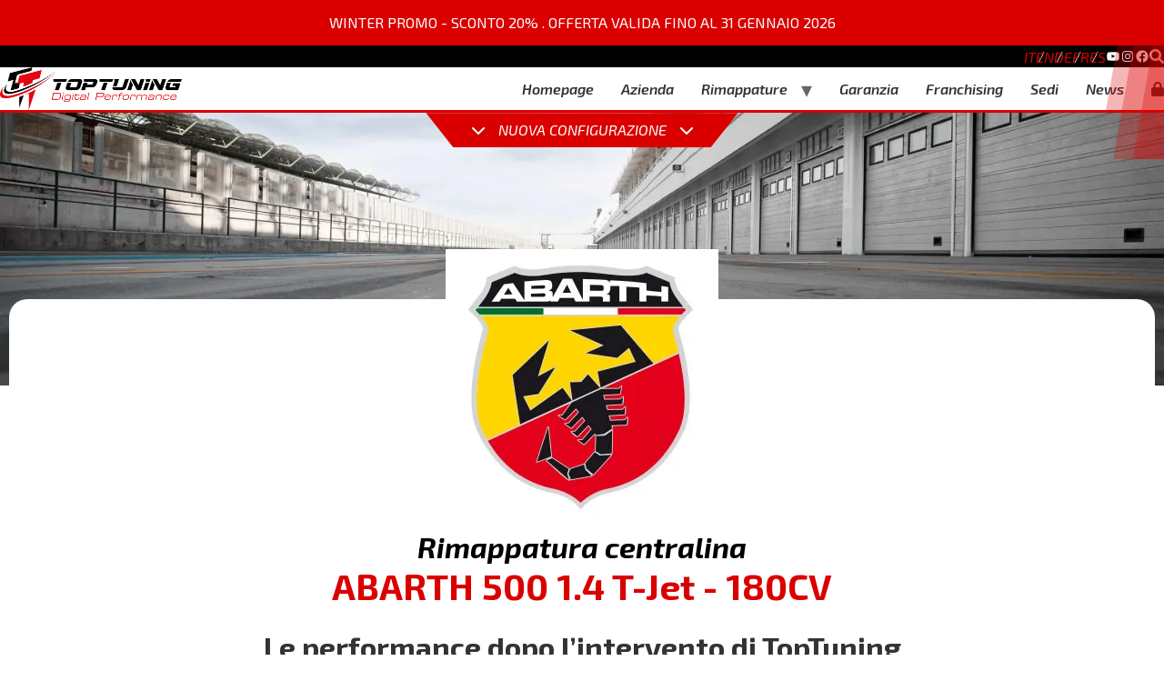

--- FILE ---
content_type: text/html; charset=UTF-8
request_url: https://www.toptuning.it/it/centraline/ABARTH-500-1.4-T-JET-180CV.htm
body_size: 39767
content:
<!doctype html>
<html lang="it-IT">

<head>
	<meta charset="UTF-8">
		<meta name="viewport" content="width=device-width, initial-scale=1">
	<link rel="profile" href="https://gmpg.org/xfn/11">
	<meta name='robots' content='index, follow, max-image-preview:large, max-snippet:-1, max-video-preview:-1' />
	<style>img:is([sizes="auto" i], [sizes^="auto," i]) { contain-intrinsic-size: 3000px 1500px }</style>
	<link rel="alternate" hreflang="it" href="https://www.toptuning.it/it/centraline/ABARTH-500-1.4-T-JET-180CV.htm" />
<link rel="alternate" hreflang="en" href="https://www.toptuning.it/en/chip-tuning/ABARTH-500-1.4-T-JET-180CV.htm" />
<link rel="alternate" hreflang="de" href="https://www.toptuning.it/de/chip-tuning/ABARTH-500-1.4-T-JET-180CV.htm" />
<link rel="alternate" hreflang="fr" href="https://www.toptuning.it/fr/chip-tuning/ABARTH-500-1.4-T-JET-180CV.htm" />
<link rel="alternate" hreflang="es" href="https://www.toptuning.it/es/chip-tuning/ABARTH-500-1.4-T-JET-180CV.htm" />
<link rel="alternate" hreflang="x-default" href="https://www.toptuning.it/it/centraline/ABARTH-500-1.4-T-JET-180CV.htm" />
<link rel='preload' href='https://www.toptuning.it/wp-content/plugins/ns_motori/motori.json?1769433593' as='fetch' crossorigin='anonymous' type='application/json' /><script type='text/javascript'>
                let motori_vars;
                fetch('https://www.toptuning.it/wp-content/plugins/ns_motori/motori.json?1769433593')
                    .then((response) => response.json())
                    .then((json) => {
                        motori_vars = json;
                    });
            </script>
	<!-- This site is optimized with the Yoast SEO plugin v21.1 - https://yoast.com/wordpress/plugins/seo/ -->
	<title>Rimappatura Centralina ABARTH 500 1.4 T-Jet - 180CV</title>
	<meta name="description" content="Prenota ora la rimappatura centralina Abarth 500 1.4 T-jet - 180cv. Scopri subito vantaggi e prezzi nel sito di TopTuning e trova la sede più vicina a te." />
	<link rel="canonical" href="https://www.toptuning.it/it/centraline/ABARTH-500-1.4-T-JET-180CV.htm" />
	<meta property="og:locale" content="it_IT" />
	<meta property="og:type" content="article" />
	<meta property="og:title" content="ABARTH 500 1.4 Turbo T-Jet 695 - 180CV - TopTuning" />
	<meta property="og:url" content="https://www.toptuning.it/it/centraline/ABARTH-500-1.4-T-JET-180CV.htm" />
	<meta property="og:site_name" content="TopTuning" />
	<meta property="article:modified_time" content="2023-10-18T16:03:16+00:00" />
	<meta name="twitter:card" content="summary_large_image" />
	<script type="application/ld+json" class="yoast-schema-graph">{"@context":"https://schema.org","@graph":[{"@type":"WebPage","@id":"https://www.toptuning.it/it/centraline/ABARTH-500-1.4-T-JET-180CV.htm","url":"https://www.toptuning.it/it/centraline/ABARTH-500-1.4-T-JET-180CV.htm","name":"ABARTH 500 1.4 Turbo T-Jet 695 - 180CV - TopTuning","isPartOf":{"@id":"https://www.toptuning.it/it/#website"},"datePublished":"2023-05-25T13:20:18+00:00","dateModified":"2023-10-18T16:03:16+00:00","breadcrumb":{"@id":"https://www.toptuning.it/it/centraline/ABARTH-500-1.4-T-JET-180CV.htm#breadcrumb"},"inLanguage":"it-IT","potentialAction":[{"@type":"ReadAction","target":["https://www.toptuning.it/it/centraline/ABARTH-500-1.4-T-JET-180CV.htm"]}]},{"@type":"BreadcrumbList","@id":"https://www.toptuning.it/it/centraline/ABARTH-500-1.4-T-JET-180CV.htm#breadcrumb","itemListElement":[{"@type":"ListItem","position":1,"name":"Home","item":"https://www.toptuning.it/it"},{"@type":"ListItem","position":2,"name":"ABARTH 500 1.4 Turbo T-Jet 695 &#8211; 180CV"}]},{"@type":"WebSite","@id":"https://www.toptuning.it/it/#website","url":"https://www.toptuning.it/it/","name":"TopTuning","description":"","publisher":{"@id":"https://www.toptuning.it/it/#organization"},"potentialAction":[{"@type":"SearchAction","target":{"@type":"EntryPoint","urlTemplate":"https://www.toptuning.it/it/?s={search_term_string}"},"query-input":"required name=search_term_string"}],"inLanguage":"it-IT"},{"@type":"Organization","@id":"https://www.toptuning.it/it/#organization","name":"TopTuning","url":"https://www.toptuning.it/it/","logo":{"@type":"ImageObject","inLanguage":"it-IT","@id":"https://www.toptuning.it/it/#/schema/logo/image/","url":"https://www.toptuning.it/wp-content/uploads/2022/12/LOGO-TOPTUNING-2022.png","contentUrl":"https://www.toptuning.it/wp-content/uploads/2022/12/LOGO-TOPTUNING-2022.png","width":7476,"height":1760,"caption":"TopTuning"},"image":{"@id":"https://www.toptuning.it/it/#/schema/logo/image/"}}]}</script>
	<!-- / Yoast SEO plugin. -->


<link rel='dns-prefetch' href='//cdn.jsdelivr.net' />
<link rel='dns-prefetch' href='//cdnjs.cloudflare.com' />
<link id="dce-dynamic-visibility-style" rel="preload" href="https://www.toptuning.it/wp-content/plugins/dynamic-visibility-for-elementor/assets/css/dynamic-visibility.css?ver=5.0.13" as="style" media="all" onload="this.onload=null;this.rel='stylesheet'" type="text/css"><noscript><link id="dce-dynamic-visibility-style" rel="stylesheet" href="https://www.toptuning.it/wp-content/plugins/dynamic-visibility-for-elementor/assets/css/dynamic-visibility.css?ver=5.0.13" media="all" type="text/css"></noscript>
<link id="wp-block-library" rel="preload" href="https://www.toptuning.it/wp-includes/css/dist/block-library/style.min.css?ver=6.7.2" as="style" media="all" onload="this.onload=null;this.rel='stylesheet'" type="text/css"><noscript><link id="wp-block-library" rel="stylesheet" href="https://www.toptuning.it/wp-includes/css/dist/block-library/style.min.css?ver=6.7.2" media="all" type="text/css"></noscript>
<style id='classic-theme-styles-inline-css'>
/*! This file is auto-generated */
.wp-block-button__link{color:#fff;background-color:#32373c;border-radius:9999px;box-shadow:none;text-decoration:none;padding:calc(.667em + 2px) calc(1.333em + 2px);font-size:1.125em}.wp-block-file__button{background:#32373c;color:#fff;text-decoration:none}
</style>
<style id='global-styles-inline-css'>
:root{--wp--preset--aspect-ratio--square: 1;--wp--preset--aspect-ratio--4-3: 4/3;--wp--preset--aspect-ratio--3-4: 3/4;--wp--preset--aspect-ratio--3-2: 3/2;--wp--preset--aspect-ratio--2-3: 2/3;--wp--preset--aspect-ratio--16-9: 16/9;--wp--preset--aspect-ratio--9-16: 9/16;--wp--preset--color--black: #000000;--wp--preset--color--cyan-bluish-gray: #abb8c3;--wp--preset--color--white: #ffffff;--wp--preset--color--pale-pink: #f78da7;--wp--preset--color--vivid-red: #cf2e2e;--wp--preset--color--luminous-vivid-orange: #ff6900;--wp--preset--color--luminous-vivid-amber: #fcb900;--wp--preset--color--light-green-cyan: #7bdcb5;--wp--preset--color--vivid-green-cyan: #00d084;--wp--preset--color--pale-cyan-blue: #8ed1fc;--wp--preset--color--vivid-cyan-blue: #0693e3;--wp--preset--color--vivid-purple: #9b51e0;--wp--preset--gradient--vivid-cyan-blue-to-vivid-purple: linear-gradient(135deg,rgba(6,147,227,1) 0%,rgb(155,81,224) 100%);--wp--preset--gradient--light-green-cyan-to-vivid-green-cyan: linear-gradient(135deg,rgb(122,220,180) 0%,rgb(0,208,130) 100%);--wp--preset--gradient--luminous-vivid-amber-to-luminous-vivid-orange: linear-gradient(135deg,rgba(252,185,0,1) 0%,rgba(255,105,0,1) 100%);--wp--preset--gradient--luminous-vivid-orange-to-vivid-red: linear-gradient(135deg,rgba(255,105,0,1) 0%,rgb(207,46,46) 100%);--wp--preset--gradient--very-light-gray-to-cyan-bluish-gray: linear-gradient(135deg,rgb(238,238,238) 0%,rgb(169,184,195) 100%);--wp--preset--gradient--cool-to-warm-spectrum: linear-gradient(135deg,rgb(74,234,220) 0%,rgb(151,120,209) 20%,rgb(207,42,186) 40%,rgb(238,44,130) 60%,rgb(251,105,98) 80%,rgb(254,248,76) 100%);--wp--preset--gradient--blush-light-purple: linear-gradient(135deg,rgb(255,206,236) 0%,rgb(152,150,240) 100%);--wp--preset--gradient--blush-bordeaux: linear-gradient(135deg,rgb(254,205,165) 0%,rgb(254,45,45) 50%,rgb(107,0,62) 100%);--wp--preset--gradient--luminous-dusk: linear-gradient(135deg,rgb(255,203,112) 0%,rgb(199,81,192) 50%,rgb(65,88,208) 100%);--wp--preset--gradient--pale-ocean: linear-gradient(135deg,rgb(255,245,203) 0%,rgb(182,227,212) 50%,rgb(51,167,181) 100%);--wp--preset--gradient--electric-grass: linear-gradient(135deg,rgb(202,248,128) 0%,rgb(113,206,126) 100%);--wp--preset--gradient--midnight: linear-gradient(135deg,rgb(2,3,129) 0%,rgb(40,116,252) 100%);--wp--preset--font-size--small: 13px;--wp--preset--font-size--medium: 20px;--wp--preset--font-size--large: 36px;--wp--preset--font-size--x-large: 42px;--wp--preset--spacing--20: 0.44rem;--wp--preset--spacing--30: 0.67rem;--wp--preset--spacing--40: 1rem;--wp--preset--spacing--50: 1.5rem;--wp--preset--spacing--60: 2.25rem;--wp--preset--spacing--70: 3.38rem;--wp--preset--spacing--80: 5.06rem;--wp--preset--shadow--natural: 6px 6px 9px rgba(0, 0, 0, 0.2);--wp--preset--shadow--deep: 12px 12px 50px rgba(0, 0, 0, 0.4);--wp--preset--shadow--sharp: 6px 6px 0px rgba(0, 0, 0, 0.2);--wp--preset--shadow--outlined: 6px 6px 0px -3px rgba(255, 255, 255, 1), 6px 6px rgba(0, 0, 0, 1);--wp--preset--shadow--crisp: 6px 6px 0px rgba(0, 0, 0, 1);}:where(.is-layout-flex){gap: 0.5em;}:where(.is-layout-grid){gap: 0.5em;}body .is-layout-flex{display: flex;}.is-layout-flex{flex-wrap: wrap;align-items: center;}.is-layout-flex > :is(*, div){margin: 0;}body .is-layout-grid{display: grid;}.is-layout-grid > :is(*, div){margin: 0;}:where(.wp-block-columns.is-layout-flex){gap: 2em;}:where(.wp-block-columns.is-layout-grid){gap: 2em;}:where(.wp-block-post-template.is-layout-flex){gap: 1.25em;}:where(.wp-block-post-template.is-layout-grid){gap: 1.25em;}.has-black-color{color: var(--wp--preset--color--black) !important;}.has-cyan-bluish-gray-color{color: var(--wp--preset--color--cyan-bluish-gray) !important;}.has-white-color{color: var(--wp--preset--color--white) !important;}.has-pale-pink-color{color: var(--wp--preset--color--pale-pink) !important;}.has-vivid-red-color{color: var(--wp--preset--color--vivid-red) !important;}.has-luminous-vivid-orange-color{color: var(--wp--preset--color--luminous-vivid-orange) !important;}.has-luminous-vivid-amber-color{color: var(--wp--preset--color--luminous-vivid-amber) !important;}.has-light-green-cyan-color{color: var(--wp--preset--color--light-green-cyan) !important;}.has-vivid-green-cyan-color{color: var(--wp--preset--color--vivid-green-cyan) !important;}.has-pale-cyan-blue-color{color: var(--wp--preset--color--pale-cyan-blue) !important;}.has-vivid-cyan-blue-color{color: var(--wp--preset--color--vivid-cyan-blue) !important;}.has-vivid-purple-color{color: var(--wp--preset--color--vivid-purple) !important;}.has-black-background-color{background-color: var(--wp--preset--color--black) !important;}.has-cyan-bluish-gray-background-color{background-color: var(--wp--preset--color--cyan-bluish-gray) !important;}.has-white-background-color{background-color: var(--wp--preset--color--white) !important;}.has-pale-pink-background-color{background-color: var(--wp--preset--color--pale-pink) !important;}.has-vivid-red-background-color{background-color: var(--wp--preset--color--vivid-red) !important;}.has-luminous-vivid-orange-background-color{background-color: var(--wp--preset--color--luminous-vivid-orange) !important;}.has-luminous-vivid-amber-background-color{background-color: var(--wp--preset--color--luminous-vivid-amber) !important;}.has-light-green-cyan-background-color{background-color: var(--wp--preset--color--light-green-cyan) !important;}.has-vivid-green-cyan-background-color{background-color: var(--wp--preset--color--vivid-green-cyan) !important;}.has-pale-cyan-blue-background-color{background-color: var(--wp--preset--color--pale-cyan-blue) !important;}.has-vivid-cyan-blue-background-color{background-color: var(--wp--preset--color--vivid-cyan-blue) !important;}.has-vivid-purple-background-color{background-color: var(--wp--preset--color--vivid-purple) !important;}.has-black-border-color{border-color: var(--wp--preset--color--black) !important;}.has-cyan-bluish-gray-border-color{border-color: var(--wp--preset--color--cyan-bluish-gray) !important;}.has-white-border-color{border-color: var(--wp--preset--color--white) !important;}.has-pale-pink-border-color{border-color: var(--wp--preset--color--pale-pink) !important;}.has-vivid-red-border-color{border-color: var(--wp--preset--color--vivid-red) !important;}.has-luminous-vivid-orange-border-color{border-color: var(--wp--preset--color--luminous-vivid-orange) !important;}.has-luminous-vivid-amber-border-color{border-color: var(--wp--preset--color--luminous-vivid-amber) !important;}.has-light-green-cyan-border-color{border-color: var(--wp--preset--color--light-green-cyan) !important;}.has-vivid-green-cyan-border-color{border-color: var(--wp--preset--color--vivid-green-cyan) !important;}.has-pale-cyan-blue-border-color{border-color: var(--wp--preset--color--pale-cyan-blue) !important;}.has-vivid-cyan-blue-border-color{border-color: var(--wp--preset--color--vivid-cyan-blue) !important;}.has-vivid-purple-border-color{border-color: var(--wp--preset--color--vivid-purple) !important;}.has-vivid-cyan-blue-to-vivid-purple-gradient-background{background: var(--wp--preset--gradient--vivid-cyan-blue-to-vivid-purple) !important;}.has-light-green-cyan-to-vivid-green-cyan-gradient-background{background: var(--wp--preset--gradient--light-green-cyan-to-vivid-green-cyan) !important;}.has-luminous-vivid-amber-to-luminous-vivid-orange-gradient-background{background: var(--wp--preset--gradient--luminous-vivid-amber-to-luminous-vivid-orange) !important;}.has-luminous-vivid-orange-to-vivid-red-gradient-background{background: var(--wp--preset--gradient--luminous-vivid-orange-to-vivid-red) !important;}.has-very-light-gray-to-cyan-bluish-gray-gradient-background{background: var(--wp--preset--gradient--very-light-gray-to-cyan-bluish-gray) !important;}.has-cool-to-warm-spectrum-gradient-background{background: var(--wp--preset--gradient--cool-to-warm-spectrum) !important;}.has-blush-light-purple-gradient-background{background: var(--wp--preset--gradient--blush-light-purple) !important;}.has-blush-bordeaux-gradient-background{background: var(--wp--preset--gradient--blush-bordeaux) !important;}.has-luminous-dusk-gradient-background{background: var(--wp--preset--gradient--luminous-dusk) !important;}.has-pale-ocean-gradient-background{background: var(--wp--preset--gradient--pale-ocean) !important;}.has-electric-grass-gradient-background{background: var(--wp--preset--gradient--electric-grass) !important;}.has-midnight-gradient-background{background: var(--wp--preset--gradient--midnight) !important;}.has-small-font-size{font-size: var(--wp--preset--font-size--small) !important;}.has-medium-font-size{font-size: var(--wp--preset--font-size--medium) !important;}.has-large-font-size{font-size: var(--wp--preset--font-size--large) !important;}.has-x-large-font-size{font-size: var(--wp--preset--font-size--x-large) !important;}
:where(.wp-block-post-template.is-layout-flex){gap: 1.25em;}:where(.wp-block-post-template.is-layout-grid){gap: 1.25em;}
:where(.wp-block-columns.is-layout-flex){gap: 2em;}:where(.wp-block-columns.is-layout-grid){gap: 2em;}
:root :where(.wp-block-pullquote){font-size: 1.5em;line-height: 1.6;}
</style>
<link id="wpml-blocks" rel="preload" href="https://www.toptuning.it/wp-content/plugins/sitepress-multilingual-cms/dist/css/blocks/styles.css?ver=4.6.4" as="style" media="all" onload="this.onload=null;this.rel='stylesheet'" type="text/css"><noscript><link id="wpml-blocks" rel="stylesheet" href="https://www.toptuning.it/wp-content/plugins/sitepress-multilingual-cms/dist/css/blocks/styles.css?ver=4.6.4" media="all" type="text/css"></noscript>
<link id="contact-form-7" rel="preload" href="https://www.toptuning.it/wp-content/plugins/contact-form-7/includes/css/styles.css?ver=6.0.5" as="style" media="all" onload="this.onload=null;this.rel='stylesheet'" type="text/css"><noscript><link id="contact-form-7" rel="stylesheet" href="https://www.toptuning.it/wp-content/plugins/contact-form-7/includes/css/styles.css?ver=6.0.5" media="all" type="text/css"></noscript>
<link id="motori-front-style" rel="preload" href="https://www.toptuning.it/wp-content/plugins/ns_motori/assets/css/front/motori.css?ver=6.7.2" as="style" media="all" onload="this.onload=null;this.rel='stylesheet'" type="text/css"><noscript><link id="motori-front-style" rel="stylesheet" href="https://www.toptuning.it/wp-content/plugins/ns_motori/assets/css/front/motori.css?ver=6.7.2" media="all" type="text/css"></noscript>
<link id="configuratore_esteso-front-style" rel="preload" href="https://www.toptuning.it/wp-content/plugins/ns_motori/assets/css/front/configuratore_esteso.css?ver=6.7.2" as="style" media="all" onload="this.onload=null;this.rel='stylesheet'" type="text/css"><noscript><link id="configuratore_esteso-front-style" rel="stylesheet" href="https://www.toptuning.it/wp-content/plugins/ns_motori/assets/css/front/configuratore_esteso.css?ver=6.7.2" media="all" type="text/css"></noscript>
<link id="bootstrap-front-style" rel="preload" href="https://www.toptuning.it/wp-content/plugins/ns_motori/assets/css/front/bootstrap.min.css?ver=6.7.2" as="style" media="all" onload="this.onload=null;this.rel='stylesheet'" type="text/css"><noscript><link id="bootstrap-front-style" rel="stylesheet" href="https://www.toptuning.it/wp-content/plugins/ns_motori/assets/css/front/bootstrap.min.css?ver=6.7.2" media="all" type="text/css"></noscript>
<link id="submenu-motori-front-style" rel="preload" href="https://www.toptuning.it/wp-content/plugins/ns_motori/assets/css/front/submenu-motori.css?ver=6.7.2" as="style" media="all" onload="this.onload=null;this.rel='stylesheet'" type="text/css"><noscript><link id="submenu-motori-front-style" rel="stylesheet" href="https://www.toptuning.it/wp-content/plugins/ns_motori/assets/css/front/submenu-motori.css?ver=6.7.2" media="all" type="text/css"></noscript>
<link id="sedi-style" rel="preload" href="https://www.toptuning.it/wp-content/plugins/ns_sedi/assets/css/front/style.css?ver=1" as="style" media="all" onload="this.onload=null;this.rel='stylesheet'" type="text/css"><noscript><link id="sedi-style" rel="stylesheet" href="https://www.toptuning.it/wp-content/plugins/ns_sedi/assets/css/front/style.css?ver=1" media="all" type="text/css"></noscript>
<link id="top_bar_marquee_css" rel="preload" href="https://www.toptuning.it/wp-content/plugins/top_bar_marquee/assets/css/top_bar_marquee.css?ver=1.1.1" as="style" media="all" onload="this.onload=null;this.rel='stylesheet'" type="text/css"><noscript><link id="top_bar_marquee_css" rel="stylesheet" href="https://www.toptuning.it/wp-content/plugins/top_bar_marquee/assets/css/top_bar_marquee.css?ver=1.1.1" media="all" type="text/css"></noscript>
<link id="wpml-legacy-horizontal-list-0" rel="preload" href="https://www.toptuning.it/wp-content/plugins/sitepress-multilingual-cms/templates/language-switchers/legacy-list-horizontal/style.min.css?ver=1" as="style" media="all" onload="this.onload=null;this.rel='stylesheet'" type="text/css"><noscript><link id="wpml-legacy-horizontal-list-0" rel="stylesheet" href="https://www.toptuning.it/wp-content/plugins/sitepress-multilingual-cms/templates/language-switchers/legacy-list-horizontal/style.min.css?ver=1" media="all" type="text/css"></noscript>
<link id="cmplz-general" rel="preload" href="https://www.toptuning.it/wp-content/plugins/complianz-gdpr-premium/assets/css/cookieblocker.min.css?ver=1760108717" as="style" media="all" onload="this.onload=null;this.rel='stylesheet'" type="text/css"><noscript><link id="cmplz-general" rel="stylesheet" href="https://www.toptuning.it/wp-content/plugins/complianz-gdpr-premium/assets/css/cookieblocker.min.css?ver=1760108717" media="all" type="text/css"></noscript>
<link id="hello-elementor" rel="preload" href="https://www.toptuning.it/wp-content/themes/hello-elementor/style.min.css?ver=3.1.0" as="style" media="all" onload="this.onload=null;this.rel='stylesheet'" type="text/css"><noscript><link id="hello-elementor" rel="stylesheet" href="https://www.toptuning.it/wp-content/themes/hello-elementor/style.min.css?ver=3.1.0" media="all" type="text/css"></noscript>
<link id="hello-elementor-theme-style" rel="preload" href="https://www.toptuning.it/wp-content/themes/hello-elementor/theme.min.css?ver=3.1.0" as="style" media="all" onload="this.onload=null;this.rel='stylesheet'" type="text/css"><noscript><link id="hello-elementor-theme-style" rel="stylesheet" href="https://www.toptuning.it/wp-content/themes/hello-elementor/theme.min.css?ver=3.1.0" media="all" type="text/css"></noscript>
<link id="hello-elementor-header-footer" rel="preload" href="https://www.toptuning.it/wp-content/themes/hello-elementor/header-footer.min.css?ver=3.1.0" as="style" media="all" onload="this.onload=null;this.rel='stylesheet'" type="text/css"><noscript><link id="hello-elementor-header-footer" rel="stylesheet" href="https://www.toptuning.it/wp-content/themes/hello-elementor/header-footer.min.css?ver=3.1.0" media="all" type="text/css"></noscript>
<link rel='stylesheet' id='elementor-icons-css' href='https://www.toptuning.it/wp-content/plugins/elementor/assets/lib/eicons/css/elementor-icons.min.css?ver=5.30.0' media='all' />
<link rel='stylesheet' id='elementor-frontend-css' href='https://www.toptuning.it/wp-content/plugins/elementor/assets/css/frontend-lite.min.css?ver=3.23.1' media='all' />
<style id='elementor-frontend-inline-css'>
.elementor-kit-139{--e-global-color-primary:#030303;--e-global-color-secondary:#54595F;--e-global-color-text:#7A7A7A;--e-global-color-accent:#DA0000;--e-global-color-086f832:#FFFFFF;--e-global-color-fe19238:#F5F4F4;--e-global-color-50453b7:#1B1718;--e-global-color-9e6006b:#09090B;--e-global-color-965313c:#1D1D1D;--e-global-typography-primary-font-family:"Exo 2";--e-global-typography-primary-font-size:45px;--e-global-typography-primary-font-weight:700;--e-global-typography-primary-font-style:italic;--e-global-typography-secondary-font-family:"Exo 2";--e-global-typography-secondary-font-size:25px;--e-global-typography-secondary-font-weight:700;--e-global-typography-text-font-family:"Exo 2";--e-global-typography-text-font-size:16px;--e-global-typography-text-font-weight:400;--e-global-typography-text-font-style:italic;--e-global-typography-accent-font-family:"Exo 2";--e-global-typography-accent-font-weight:500;--e-global-typography-291e089-font-family:"Exo 2";--e-global-typography-291e089-font-size:25px;--e-global-typography-291e089-font-weight:700;--e-global-typography-291e089-font-style:italic;--e-global-typography-6673a8e-font-family:"Exo 2";--e-global-typography-6673a8e-font-weight:300;--e-global-typography-6673a8e-font-style:italic;font-family:"Exo 2", Sans-serif;background-color:#FFFFFF;}.elementor-kit-139 a{font-family:"Exo 2", Sans-serif;text-decoration:none;}.elementor-kit-139 h1{font-family:"Exo 2", Sans-serif;}.elementor-kit-139 h2{font-family:"Exo 2", Sans-serif;}.elementor-kit-139 h3{font-family:"Exo 2", Sans-serif;}.elementor-kit-139 h4{font-family:"Exo 2", Sans-serif;}.elementor-kit-139 h5{font-family:"Exo 2", Sans-serif;}.elementor-kit-139 h6{font-family:"Exo 2", Sans-serif;}.elementor-section.elementor-section-boxed > .elementor-container{max-width:1140px;}.e-con{--container-max-width:1140px;}.elementor-widget:not(:last-child){margin-block-end:20px;}.elementor-element{--widgets-spacing:20px 20px;}{}h1.entry-title{display:var(--page-title-display);}.elementor-kit-139 e-page-transition{background-color:#FFBC7D;}@media(max-width:1024px){.elementor-kit-139{--e-global-typography-primary-font-size:45px;--e-global-typography-secondary-font-size:22px;}.elementor-section.elementor-section-boxed > .elementor-container{max-width:1024px;}.e-con{--container-max-width:1024px;}}@media(max-width:767px){.elementor-kit-139{--e-global-typography-primary-font-size:27px;--e-global-typography-secondary-font-size:15px;--e-global-typography-6673a8e-font-size:22px;}.elementor-section.elementor-section-boxed > .elementor-container{max-width:767px;}.e-con{--container-max-width:767px;}}
.elementor-widget-heading .elementor-heading-title{color:var( --e-global-color-primary );font-family:var( --e-global-typography-primary-font-family ), Sans-serif;font-size:var( --e-global-typography-primary-font-size );font-weight:var( --e-global-typography-primary-font-weight );font-style:var( --e-global-typography-primary-font-style );}.elementor-widget-image .widget-image-caption{color:var( --e-global-color-text );font-family:var( --e-global-typography-text-font-family ), Sans-serif;font-size:var( --e-global-typography-text-font-size );font-weight:var( --e-global-typography-text-font-weight );font-style:var( --e-global-typography-text-font-style );}.elementor-widget-text-editor{color:var( --e-global-color-text );font-family:var( --e-global-typography-text-font-family ), Sans-serif;font-size:var( --e-global-typography-text-font-size );font-weight:var( --e-global-typography-text-font-weight );font-style:var( --e-global-typography-text-font-style );}.elementor-widget-text-editor.elementor-drop-cap-view-stacked .elementor-drop-cap{background-color:var( --e-global-color-primary );}.elementor-widget-text-editor.elementor-drop-cap-view-framed .elementor-drop-cap, .elementor-widget-text-editor.elementor-drop-cap-view-default .elementor-drop-cap{color:var( --e-global-color-primary );border-color:var( --e-global-color-primary );}.elementor-widget-button .elementor-button{font-family:var( --e-global-typography-accent-font-family ), Sans-serif;font-weight:var( --e-global-typography-accent-font-weight );background-color:var( --e-global-color-accent );}.elementor-widget-divider{--divider-color:var( --e-global-color-secondary );}.elementor-widget-divider .elementor-divider__text{color:var( --e-global-color-secondary );font-family:var( --e-global-typography-secondary-font-family ), Sans-serif;font-size:var( --e-global-typography-secondary-font-size );font-weight:var( --e-global-typography-secondary-font-weight );}.elementor-widget-divider.elementor-view-stacked .elementor-icon{background-color:var( --e-global-color-secondary );}.elementor-widget-divider.elementor-view-framed .elementor-icon, .elementor-widget-divider.elementor-view-default .elementor-icon{color:var( --e-global-color-secondary );border-color:var( --e-global-color-secondary );}.elementor-widget-divider.elementor-view-framed .elementor-icon, .elementor-widget-divider.elementor-view-default .elementor-icon svg{fill:var( --e-global-color-secondary );}.elementor-widget-image-box .elementor-image-box-title{color:var( --e-global-color-primary );font-family:var( --e-global-typography-primary-font-family ), Sans-serif;font-size:var( --e-global-typography-primary-font-size );font-weight:var( --e-global-typography-primary-font-weight );font-style:var( --e-global-typography-primary-font-style );}.elementor-widget-image-box .elementor-image-box-description{color:var( --e-global-color-text );font-family:var( --e-global-typography-text-font-family ), Sans-serif;font-size:var( --e-global-typography-text-font-size );font-weight:var( --e-global-typography-text-font-weight );font-style:var( --e-global-typography-text-font-style );}.elementor-widget-icon.elementor-view-stacked .elementor-icon{background-color:var( --e-global-color-primary );}.elementor-widget-icon.elementor-view-framed .elementor-icon, .elementor-widget-icon.elementor-view-default .elementor-icon{color:var( --e-global-color-primary );border-color:var( --e-global-color-primary );}.elementor-widget-icon.elementor-view-framed .elementor-icon, .elementor-widget-icon.elementor-view-default .elementor-icon svg{fill:var( --e-global-color-primary );}.elementor-widget-icon-box.elementor-view-stacked .elementor-icon{background-color:var( --e-global-color-primary );}.elementor-widget-icon-box.elementor-view-framed .elementor-icon, .elementor-widget-icon-box.elementor-view-default .elementor-icon{fill:var( --e-global-color-primary );color:var( --e-global-color-primary );border-color:var( --e-global-color-primary );}.elementor-widget-icon-box .elementor-icon-box-title{color:var( --e-global-color-primary );}.elementor-widget-icon-box .elementor-icon-box-title, .elementor-widget-icon-box .elementor-icon-box-title a{font-family:var( --e-global-typography-primary-font-family ), Sans-serif;font-size:var( --e-global-typography-primary-font-size );font-weight:var( --e-global-typography-primary-font-weight );font-style:var( --e-global-typography-primary-font-style );}.elementor-widget-icon-box .elementor-icon-box-description{color:var( --e-global-color-text );font-family:var( --e-global-typography-text-font-family ), Sans-serif;font-size:var( --e-global-typography-text-font-size );font-weight:var( --e-global-typography-text-font-weight );font-style:var( --e-global-typography-text-font-style );}.elementor-widget-star-rating .elementor-star-rating__title{color:var( --e-global-color-text );font-family:var( --e-global-typography-text-font-family ), Sans-serif;font-size:var( --e-global-typography-text-font-size );font-weight:var( --e-global-typography-text-font-weight );font-style:var( --e-global-typography-text-font-style );}.elementor-widget-image-gallery .gallery-item .gallery-caption{font-family:var( --e-global-typography-accent-font-family ), Sans-serif;font-weight:var( --e-global-typography-accent-font-weight );}.elementor-widget-icon-list .elementor-icon-list-item:not(:last-child):after{border-color:var( --e-global-color-text );}.elementor-widget-icon-list .elementor-icon-list-icon i{color:var( --e-global-color-primary );}.elementor-widget-icon-list .elementor-icon-list-icon svg{fill:var( --e-global-color-primary );}.elementor-widget-icon-list .elementor-icon-list-item > .elementor-icon-list-text, .elementor-widget-icon-list .elementor-icon-list-item > a{font-family:var( --e-global-typography-text-font-family ), Sans-serif;font-size:var( --e-global-typography-text-font-size );font-weight:var( --e-global-typography-text-font-weight );font-style:var( --e-global-typography-text-font-style );}.elementor-widget-icon-list .elementor-icon-list-text{color:var( --e-global-color-secondary );}.elementor-widget-counter .elementor-counter-number-wrapper{color:var( --e-global-color-primary );font-family:var( --e-global-typography-primary-font-family ), Sans-serif;font-size:var( --e-global-typography-primary-font-size );font-weight:var( --e-global-typography-primary-font-weight );font-style:var( --e-global-typography-primary-font-style );}.elementor-widget-counter .elementor-counter-title{color:var( --e-global-color-secondary );font-family:var( --e-global-typography-secondary-font-family ), Sans-serif;font-size:var( --e-global-typography-secondary-font-size );font-weight:var( --e-global-typography-secondary-font-weight );}.elementor-widget-progress .elementor-progress-wrapper .elementor-progress-bar{background-color:var( --e-global-color-primary );}.elementor-widget-progress .elementor-title{color:var( --e-global-color-primary );font-family:var( --e-global-typography-text-font-family ), Sans-serif;font-size:var( --e-global-typography-text-font-size );font-weight:var( --e-global-typography-text-font-weight );font-style:var( --e-global-typography-text-font-style );}.elementor-widget-testimonial .elementor-testimonial-content{color:var( --e-global-color-text );font-family:var( --e-global-typography-text-font-family ), Sans-serif;font-size:var( --e-global-typography-text-font-size );font-weight:var( --e-global-typography-text-font-weight );font-style:var( --e-global-typography-text-font-style );}.elementor-widget-testimonial .elementor-testimonial-name{color:var( --e-global-color-primary );font-family:var( --e-global-typography-primary-font-family ), Sans-serif;font-size:var( --e-global-typography-primary-font-size );font-weight:var( --e-global-typography-primary-font-weight );font-style:var( --e-global-typography-primary-font-style );}.elementor-widget-testimonial .elementor-testimonial-job{color:var( --e-global-color-secondary );font-family:var( --e-global-typography-secondary-font-family ), Sans-serif;font-size:var( --e-global-typography-secondary-font-size );font-weight:var( --e-global-typography-secondary-font-weight );}.elementor-widget-tabs .elementor-tab-title, .elementor-widget-tabs .elementor-tab-title a{color:var( --e-global-color-primary );}.elementor-widget-tabs .elementor-tab-title.elementor-active,
					 .elementor-widget-tabs .elementor-tab-title.elementor-active a{color:var( --e-global-color-accent );}.elementor-widget-tabs .elementor-tab-title{font-family:var( --e-global-typography-primary-font-family ), Sans-serif;font-size:var( --e-global-typography-primary-font-size );font-weight:var( --e-global-typography-primary-font-weight );font-style:var( --e-global-typography-primary-font-style );}.elementor-widget-tabs .elementor-tab-content{color:var( --e-global-color-text );font-family:var( --e-global-typography-text-font-family ), Sans-serif;font-size:var( --e-global-typography-text-font-size );font-weight:var( --e-global-typography-text-font-weight );font-style:var( --e-global-typography-text-font-style );}.elementor-widget-accordion .elementor-accordion-icon, .elementor-widget-accordion .elementor-accordion-title{color:var( --e-global-color-primary );}.elementor-widget-accordion .elementor-accordion-icon svg{fill:var( --e-global-color-primary );}.elementor-widget-accordion .elementor-active .elementor-accordion-icon, .elementor-widget-accordion .elementor-active .elementor-accordion-title{color:var( --e-global-color-accent );}.elementor-widget-accordion .elementor-active .elementor-accordion-icon svg{fill:var( --e-global-color-accent );}.elementor-widget-accordion .elementor-accordion-title{font-family:var( --e-global-typography-primary-font-family ), Sans-serif;font-size:var( --e-global-typography-primary-font-size );font-weight:var( --e-global-typography-primary-font-weight );font-style:var( --e-global-typography-primary-font-style );}.elementor-widget-accordion .elementor-tab-content{color:var( --e-global-color-text );font-family:var( --e-global-typography-text-font-family ), Sans-serif;font-size:var( --e-global-typography-text-font-size );font-weight:var( --e-global-typography-text-font-weight );font-style:var( --e-global-typography-text-font-style );}.elementor-widget-toggle .elementor-toggle-title, .elementor-widget-toggle .elementor-toggle-icon{color:var( --e-global-color-primary );}.elementor-widget-toggle .elementor-toggle-icon svg{fill:var( --e-global-color-primary );}.elementor-widget-toggle .elementor-tab-title.elementor-active a, .elementor-widget-toggle .elementor-tab-title.elementor-active .elementor-toggle-icon{color:var( --e-global-color-accent );}.elementor-widget-toggle .elementor-toggle-title{font-family:var( --e-global-typography-primary-font-family ), Sans-serif;font-size:var( --e-global-typography-primary-font-size );font-weight:var( --e-global-typography-primary-font-weight );font-style:var( --e-global-typography-primary-font-style );}.elementor-widget-toggle .elementor-tab-content{color:var( --e-global-color-text );font-family:var( --e-global-typography-text-font-family ), Sans-serif;font-size:var( --e-global-typography-text-font-size );font-weight:var( --e-global-typography-text-font-weight );font-style:var( --e-global-typography-text-font-style );}.elementor-widget-alert .elementor-alert-title{font-family:var( --e-global-typography-primary-font-family ), Sans-serif;font-size:var( --e-global-typography-primary-font-size );font-weight:var( --e-global-typography-primary-font-weight );font-style:var( --e-global-typography-primary-font-style );}.elementor-widget-alert .elementor-alert-description{font-family:var( --e-global-typography-text-font-family ), Sans-serif;font-size:var( --e-global-typography-text-font-size );font-weight:var( --e-global-typography-text-font-weight );font-style:var( --e-global-typography-text-font-style );}.elementor-widget-ns_search_form input[type="search"].elementor-search-form__input{font-family:var( --e-global-typography-text-font-family ), Sans-serif;font-size:var( --e-global-typography-text-font-size );font-weight:var( --e-global-typography-text-font-weight );font-style:var( --e-global-typography-text-font-style );}.elementor-widget-ns_search_form .elementor-search-form__input,
					.elementor-widget-ns_search_form .elementor-search-form__icon,
					.elementor-widget-ns_search_form .elementor-lightbox .dialog-lightbox-close-button,
					.elementor-widget-ns_search_form .elementor-lightbox .dialog-lightbox-close-button:hover,
					.elementor-widget-ns_search_form.elementor-search-form--skin-full_screen input[type="search"].elementor-search-form__input{color:var( --e-global-color-text );fill:var( --e-global-color-text );}.elementor-widget-ns_search_form .elementor-search-form__submit{font-family:var( --e-global-typography-text-font-family ), Sans-serif;font-size:var( --e-global-typography-text-font-size );font-weight:var( --e-global-typography-text-font-weight );font-style:var( --e-global-typography-text-font-style );background-color:var( --e-global-color-secondary );}.elementor-widget-wpml-language-switcher .wpml-elementor-ls .wpml-ls-item .wpml-ls-link, 
					.elementor-widget-wpml-language-switcher .wpml-elementor-ls .wpml-ls-legacy-dropdown a{color:var( --e-global-color-text );}.elementor-widget-wpml-language-switcher .wpml-elementor-ls .wpml-ls-legacy-dropdown a:hover,
					.elementor-widget-wpml-language-switcher .wpml-elementor-ls .wpml-ls-legacy-dropdown a:focus,
					.elementor-widget-wpml-language-switcher .wpml-elementor-ls .wpml-ls-legacy-dropdown .wpml-ls-current-language:hover>a,
					.elementor-widget-wpml-language-switcher .wpml-elementor-ls .wpml-ls-item .wpml-ls-link:hover,
					.elementor-widget-wpml-language-switcher .wpml-elementor-ls .wpml-ls-item .wpml-ls-link.wpml-ls-link__active,
					.elementor-widget-wpml-language-switcher .wpml-elementor-ls .wpml-ls-item .wpml-ls-link.highlighted,
					.elementor-widget-wpml-language-switcher .wpml-elementor-ls .wpml-ls-item .wpml-ls-link:focus{color:var( --e-global-color-accent );}.elementor-widget-wpml-language-switcher .wpml-elementor-ls .wpml-ls-statics-post_translations{color:var( --e-global-color-text );}.elementor-widget-text-path{font-family:var( --e-global-typography-text-font-family ), Sans-serif;font-size:var( --e-global-typography-text-font-size );font-weight:var( --e-global-typography-text-font-weight );font-style:var( --e-global-typography-text-font-style );}.elementor-widget-theme-site-logo .widget-image-caption{color:var( --e-global-color-text );font-family:var( --e-global-typography-text-font-family ), Sans-serif;font-size:var( --e-global-typography-text-font-size );font-weight:var( --e-global-typography-text-font-weight );font-style:var( --e-global-typography-text-font-style );}.elementor-widget-theme-site-title .elementor-heading-title{color:var( --e-global-color-primary );font-family:var( --e-global-typography-primary-font-family ), Sans-serif;font-size:var( --e-global-typography-primary-font-size );font-weight:var( --e-global-typography-primary-font-weight );font-style:var( --e-global-typography-primary-font-style );}.elementor-widget-theme-page-title .elementor-heading-title{color:var( --e-global-color-primary );font-family:var( --e-global-typography-primary-font-family ), Sans-serif;font-size:var( --e-global-typography-primary-font-size );font-weight:var( --e-global-typography-primary-font-weight );font-style:var( --e-global-typography-primary-font-style );}.elementor-widget-theme-post-title .elementor-heading-title{color:var( --e-global-color-primary );font-family:var( --e-global-typography-primary-font-family ), Sans-serif;font-size:var( --e-global-typography-primary-font-size );font-weight:var( --e-global-typography-primary-font-weight );font-style:var( --e-global-typography-primary-font-style );}.elementor-widget-theme-post-excerpt .elementor-widget-container{color:var( --e-global-color-text );font-family:var( --e-global-typography-text-font-family ), Sans-serif;font-size:var( --e-global-typography-text-font-size );font-weight:var( --e-global-typography-text-font-weight );font-style:var( --e-global-typography-text-font-style );}.elementor-widget-theme-post-content{color:var( --e-global-color-text );font-family:var( --e-global-typography-text-font-family ), Sans-serif;font-size:var( --e-global-typography-text-font-size );font-weight:var( --e-global-typography-text-font-weight );font-style:var( --e-global-typography-text-font-style );}.elementor-widget-theme-post-featured-image .widget-image-caption{color:var( --e-global-color-text );font-family:var( --e-global-typography-text-font-family ), Sans-serif;font-size:var( --e-global-typography-text-font-size );font-weight:var( --e-global-typography-text-font-weight );font-style:var( --e-global-typography-text-font-style );}.elementor-widget-theme-archive-title .elementor-heading-title{color:var( --e-global-color-primary );font-family:var( --e-global-typography-primary-font-family ), Sans-serif;font-size:var( --e-global-typography-primary-font-size );font-weight:var( --e-global-typography-primary-font-weight );font-style:var( --e-global-typography-primary-font-style );}.elementor-widget-archive-posts .elementor-post__title, .elementor-widget-archive-posts .elementor-post__title a{color:var( --e-global-color-secondary );font-family:var( --e-global-typography-primary-font-family ), Sans-serif;font-size:var( --e-global-typography-primary-font-size );font-weight:var( --e-global-typography-primary-font-weight );font-style:var( --e-global-typography-primary-font-style );}.elementor-widget-archive-posts .elementor-post__meta-data{font-family:var( --e-global-typography-secondary-font-family ), Sans-serif;font-size:var( --e-global-typography-secondary-font-size );font-weight:var( --e-global-typography-secondary-font-weight );}.elementor-widget-archive-posts .elementor-post__excerpt p{font-family:var( --e-global-typography-text-font-family ), Sans-serif;font-size:var( --e-global-typography-text-font-size );font-weight:var( --e-global-typography-text-font-weight );font-style:var( --e-global-typography-text-font-style );}.elementor-widget-archive-posts .elementor-post__read-more{color:var( --e-global-color-accent );}.elementor-widget-archive-posts a.elementor-post__read-more{font-family:var( --e-global-typography-accent-font-family ), Sans-serif;font-weight:var( --e-global-typography-accent-font-weight );}.elementor-widget-archive-posts .elementor-post__card .elementor-post__badge{background-color:var( --e-global-color-accent );font-family:var( --e-global-typography-accent-font-family ), Sans-serif;font-weight:var( --e-global-typography-accent-font-weight );}.elementor-widget-archive-posts .elementor-pagination{font-family:var( --e-global-typography-secondary-font-family ), Sans-serif;font-size:var( --e-global-typography-secondary-font-size );font-weight:var( --e-global-typography-secondary-font-weight );}.elementor-widget-archive-posts .elementor-button{font-family:var( --e-global-typography-accent-font-family ), Sans-serif;font-weight:var( --e-global-typography-accent-font-weight );background-color:var( --e-global-color-accent );}.elementor-widget-archive-posts .e-load-more-message{font-family:var( --e-global-typography-secondary-font-family ), Sans-serif;font-size:var( --e-global-typography-secondary-font-size );font-weight:var( --e-global-typography-secondary-font-weight );}.elementor-widget-archive-posts .elementor-posts-nothing-found{color:var( --e-global-color-text );font-family:var( --e-global-typography-text-font-family ), Sans-serif;font-size:var( --e-global-typography-text-font-size );font-weight:var( --e-global-typography-text-font-weight );font-style:var( --e-global-typography-text-font-style );}.elementor-widget-posts .elementor-post__title, .elementor-widget-posts .elementor-post__title a{color:var( --e-global-color-secondary );font-family:var( --e-global-typography-primary-font-family ), Sans-serif;font-size:var( --e-global-typography-primary-font-size );font-weight:var( --e-global-typography-primary-font-weight );font-style:var( --e-global-typography-primary-font-style );}.elementor-widget-posts .elementor-post__meta-data{font-family:var( --e-global-typography-secondary-font-family ), Sans-serif;font-size:var( --e-global-typography-secondary-font-size );font-weight:var( --e-global-typography-secondary-font-weight );}.elementor-widget-posts .elementor-post__excerpt p{font-family:var( --e-global-typography-text-font-family ), Sans-serif;font-size:var( --e-global-typography-text-font-size );font-weight:var( --e-global-typography-text-font-weight );font-style:var( --e-global-typography-text-font-style );}.elementor-widget-posts .elementor-post__read-more{color:var( --e-global-color-accent );}.elementor-widget-posts a.elementor-post__read-more{font-family:var( --e-global-typography-accent-font-family ), Sans-serif;font-weight:var( --e-global-typography-accent-font-weight );}.elementor-widget-posts .elementor-post__card .elementor-post__badge{background-color:var( --e-global-color-accent );font-family:var( --e-global-typography-accent-font-family ), Sans-serif;font-weight:var( --e-global-typography-accent-font-weight );}.elementor-widget-posts .elementor-pagination{font-family:var( --e-global-typography-secondary-font-family ), Sans-serif;font-size:var( --e-global-typography-secondary-font-size );font-weight:var( --e-global-typography-secondary-font-weight );}.elementor-widget-posts .elementor-button{font-family:var( --e-global-typography-accent-font-family ), Sans-serif;font-weight:var( --e-global-typography-accent-font-weight );background-color:var( --e-global-color-accent );}.elementor-widget-posts .e-load-more-message{font-family:var( --e-global-typography-secondary-font-family ), Sans-serif;font-size:var( --e-global-typography-secondary-font-size );font-weight:var( --e-global-typography-secondary-font-weight );}.elementor-widget-portfolio a .elementor-portfolio-item__overlay{background-color:var( --e-global-color-accent );}.elementor-widget-portfolio .elementor-portfolio-item__title{font-family:var( --e-global-typography-primary-font-family ), Sans-serif;font-size:var( --e-global-typography-primary-font-size );font-weight:var( --e-global-typography-primary-font-weight );font-style:var( --e-global-typography-primary-font-style );}.elementor-widget-portfolio .elementor-portfolio__filter{color:var( --e-global-color-text );font-family:var( --e-global-typography-primary-font-family ), Sans-serif;font-size:var( --e-global-typography-primary-font-size );font-weight:var( --e-global-typography-primary-font-weight );font-style:var( --e-global-typography-primary-font-style );}.elementor-widget-portfolio .elementor-portfolio__filter.elementor-active{color:var( --e-global-color-primary );}.elementor-widget-gallery .elementor-gallery-item__title{font-family:var( --e-global-typography-primary-font-family ), Sans-serif;font-size:var( --e-global-typography-primary-font-size );font-weight:var( --e-global-typography-primary-font-weight );font-style:var( --e-global-typography-primary-font-style );}.elementor-widget-gallery .elementor-gallery-item__description{font-family:var( --e-global-typography-text-font-family ), Sans-serif;font-size:var( --e-global-typography-text-font-size );font-weight:var( --e-global-typography-text-font-weight );font-style:var( --e-global-typography-text-font-style );}.elementor-widget-gallery{--galleries-title-color-normal:var( --e-global-color-primary );--galleries-title-color-hover:var( --e-global-color-secondary );--galleries-pointer-bg-color-hover:var( --e-global-color-accent );--gallery-title-color-active:var( --e-global-color-secondary );--galleries-pointer-bg-color-active:var( --e-global-color-accent );}.elementor-widget-gallery .elementor-gallery-title{font-family:var( --e-global-typography-primary-font-family ), Sans-serif;font-size:var( --e-global-typography-primary-font-size );font-weight:var( --e-global-typography-primary-font-weight );font-style:var( --e-global-typography-primary-font-style );}.elementor-widget-form .elementor-field-group > label, .elementor-widget-form .elementor-field-subgroup label{color:var( --e-global-color-text );}.elementor-widget-form .elementor-field-group > label{font-family:var( --e-global-typography-text-font-family ), Sans-serif;font-size:var( --e-global-typography-text-font-size );font-weight:var( --e-global-typography-text-font-weight );font-style:var( --e-global-typography-text-font-style );}.elementor-widget-form .elementor-field-type-html{color:var( --e-global-color-text );font-family:var( --e-global-typography-text-font-family ), Sans-serif;font-size:var( --e-global-typography-text-font-size );font-weight:var( --e-global-typography-text-font-weight );font-style:var( --e-global-typography-text-font-style );}.elementor-widget-form .elementor-field-group .elementor-field{color:var( --e-global-color-text );}.elementor-widget-form .elementor-field-group .elementor-field, .elementor-widget-form .elementor-field-subgroup label{font-family:var( --e-global-typography-text-font-family ), Sans-serif;font-size:var( --e-global-typography-text-font-size );font-weight:var( --e-global-typography-text-font-weight );font-style:var( --e-global-typography-text-font-style );}.elementor-widget-form .elementor-button{font-family:var( --e-global-typography-accent-font-family ), Sans-serif;font-weight:var( --e-global-typography-accent-font-weight );}.elementor-widget-form .e-form__buttons__wrapper__button-next{background-color:var( --e-global-color-accent );}.elementor-widget-form .elementor-button[type="submit"]{background-color:var( --e-global-color-accent );}.elementor-widget-form .e-form__buttons__wrapper__button-previous{background-color:var( --e-global-color-accent );}.elementor-widget-form .elementor-message{font-family:var( --e-global-typography-text-font-family ), Sans-serif;font-size:var( --e-global-typography-text-font-size );font-weight:var( --e-global-typography-text-font-weight );font-style:var( --e-global-typography-text-font-style );}.elementor-widget-form .e-form__indicators__indicator, .elementor-widget-form .e-form__indicators__indicator__label{font-family:var( --e-global-typography-accent-font-family ), Sans-serif;font-weight:var( --e-global-typography-accent-font-weight );}.elementor-widget-form{--e-form-steps-indicator-inactive-primary-color:var( --e-global-color-text );--e-form-steps-indicator-active-primary-color:var( --e-global-color-accent );--e-form-steps-indicator-completed-primary-color:var( --e-global-color-accent );--e-form-steps-indicator-progress-color:var( --e-global-color-accent );--e-form-steps-indicator-progress-background-color:var( --e-global-color-text );--e-form-steps-indicator-progress-meter-color:var( --e-global-color-text );}.elementor-widget-form .e-form__indicators__indicator__progress__meter{font-family:var( --e-global-typography-accent-font-family ), Sans-serif;font-weight:var( --e-global-typography-accent-font-weight );}.elementor-widget-login .elementor-field-group > a{color:var( --e-global-color-text );}.elementor-widget-login .elementor-field-group > a:hover{color:var( --e-global-color-accent );}.elementor-widget-login .elementor-form-fields-wrapper label{color:var( --e-global-color-text );font-family:var( --e-global-typography-text-font-family ), Sans-serif;font-size:var( --e-global-typography-text-font-size );font-weight:var( --e-global-typography-text-font-weight );font-style:var( --e-global-typography-text-font-style );}.elementor-widget-login .elementor-field-group .elementor-field{color:var( --e-global-color-text );}.elementor-widget-login .elementor-field-group .elementor-field, .elementor-widget-login .elementor-field-subgroup label{font-family:var( --e-global-typography-text-font-family ), Sans-serif;font-size:var( --e-global-typography-text-font-size );font-weight:var( --e-global-typography-text-font-weight );font-style:var( --e-global-typography-text-font-style );}.elementor-widget-login .elementor-button{font-family:var( --e-global-typography-accent-font-family ), Sans-serif;font-weight:var( --e-global-typography-accent-font-weight );background-color:var( --e-global-color-accent );}.elementor-widget-login .elementor-widget-container .elementor-login__logged-in-message{color:var( --e-global-color-text );font-family:var( --e-global-typography-text-font-family ), Sans-serif;font-size:var( --e-global-typography-text-font-size );font-weight:var( --e-global-typography-text-font-weight );font-style:var( --e-global-typography-text-font-style );}.elementor-widget-slides .elementor-slide-heading{font-family:var( --e-global-typography-primary-font-family ), Sans-serif;font-size:var( --e-global-typography-primary-font-size );font-weight:var( --e-global-typography-primary-font-weight );font-style:var( --e-global-typography-primary-font-style );}.elementor-widget-slides .elementor-slide-description{font-family:var( --e-global-typography-secondary-font-family ), Sans-serif;font-size:var( --e-global-typography-secondary-font-size );font-weight:var( --e-global-typography-secondary-font-weight );}.elementor-widget-slides .elementor-slide-button{font-family:var( --e-global-typography-accent-font-family ), Sans-serif;font-weight:var( --e-global-typography-accent-font-weight );}.elementor-widget-nav-menu .elementor-nav-menu .elementor-item{font-family:var( --e-global-typography-primary-font-family ), Sans-serif;font-size:var( --e-global-typography-primary-font-size );font-weight:var( --e-global-typography-primary-font-weight );font-style:var( --e-global-typography-primary-font-style );}.elementor-widget-nav-menu .elementor-nav-menu--main .elementor-item{color:var( --e-global-color-text );fill:var( --e-global-color-text );}.elementor-widget-nav-menu .elementor-nav-menu--main .elementor-item:hover,
					.elementor-widget-nav-menu .elementor-nav-menu--main .elementor-item.elementor-item-active,
					.elementor-widget-nav-menu .elementor-nav-menu--main .elementor-item.highlighted,
					.elementor-widget-nav-menu .elementor-nav-menu--main .elementor-item:focus{color:var( --e-global-color-accent );fill:var( --e-global-color-accent );}.elementor-widget-nav-menu .elementor-nav-menu--main:not(.e--pointer-framed) .elementor-item:before,
					.elementor-widget-nav-menu .elementor-nav-menu--main:not(.e--pointer-framed) .elementor-item:after{background-color:var( --e-global-color-accent );}.elementor-widget-nav-menu .e--pointer-framed .elementor-item:before,
					.elementor-widget-nav-menu .e--pointer-framed .elementor-item:after{border-color:var( --e-global-color-accent );}.elementor-widget-nav-menu{--e-nav-menu-divider-color:var( --e-global-color-text );}.elementor-widget-nav-menu .elementor-nav-menu--dropdown .elementor-item, .elementor-widget-nav-menu .elementor-nav-menu--dropdown  .elementor-sub-item{font-family:var( --e-global-typography-accent-font-family ), Sans-serif;font-weight:var( --e-global-typography-accent-font-weight );}.elementor-widget-animated-headline .elementor-headline-dynamic-wrapper path{stroke:var( --e-global-color-accent );}.elementor-widget-animated-headline .elementor-headline-plain-text{color:var( --e-global-color-secondary );}.elementor-widget-animated-headline .elementor-headline{font-family:var( --e-global-typography-primary-font-family ), Sans-serif;font-size:var( --e-global-typography-primary-font-size );font-weight:var( --e-global-typography-primary-font-weight );font-style:var( --e-global-typography-primary-font-style );}.elementor-widget-animated-headline{--dynamic-text-color:var( --e-global-color-secondary );}.elementor-widget-animated-headline .elementor-headline-dynamic-text{font-family:var( --e-global-typography-primary-font-family ), Sans-serif;font-weight:var( --e-global-typography-primary-font-weight );font-style:var( --e-global-typography-primary-font-style );}.elementor-widget-hotspot .widget-image-caption{font-family:var( --e-global-typography-text-font-family ), Sans-serif;font-size:var( --e-global-typography-text-font-size );font-weight:var( --e-global-typography-text-font-weight );font-style:var( --e-global-typography-text-font-style );}.elementor-widget-hotspot{--hotspot-color:var( --e-global-color-primary );--hotspot-box-color:var( --e-global-color-secondary );--tooltip-color:var( --e-global-color-secondary );}.elementor-widget-hotspot .e-hotspot__label{font-family:var( --e-global-typography-primary-font-family ), Sans-serif;font-size:var( --e-global-typography-primary-font-size );font-weight:var( --e-global-typography-primary-font-weight );font-style:var( --e-global-typography-primary-font-style );}.elementor-widget-hotspot .e-hotspot__tooltip{font-family:var( --e-global-typography-secondary-font-family ), Sans-serif;font-size:var( --e-global-typography-secondary-font-size );font-weight:var( --e-global-typography-secondary-font-weight );}.elementor-widget-price-list .elementor-price-list-header{color:var( --e-global-color-primary );font-family:var( --e-global-typography-primary-font-family ), Sans-serif;font-size:var( --e-global-typography-primary-font-size );font-weight:var( --e-global-typography-primary-font-weight );font-style:var( --e-global-typography-primary-font-style );}.elementor-widget-price-list .elementor-price-list-price{color:var( --e-global-color-primary );font-family:var( --e-global-typography-primary-font-family ), Sans-serif;font-size:var( --e-global-typography-primary-font-size );font-weight:var( --e-global-typography-primary-font-weight );font-style:var( --e-global-typography-primary-font-style );}.elementor-widget-price-list .elementor-price-list-description{color:var( --e-global-color-text );font-family:var( --e-global-typography-text-font-family ), Sans-serif;font-size:var( --e-global-typography-text-font-size );font-weight:var( --e-global-typography-text-font-weight );font-style:var( --e-global-typography-text-font-style );}.elementor-widget-price-list .elementor-price-list-separator{border-bottom-color:var( --e-global-color-secondary );}.elementor-widget-price-table{--e-price-table-header-background-color:var( --e-global-color-secondary );}.elementor-widget-price-table .elementor-price-table__heading{font-family:var( --e-global-typography-primary-font-family ), Sans-serif;font-size:var( --e-global-typography-primary-font-size );font-weight:var( --e-global-typography-primary-font-weight );font-style:var( --e-global-typography-primary-font-style );}.elementor-widget-price-table .elementor-price-table__subheading{font-family:var( --e-global-typography-secondary-font-family ), Sans-serif;font-size:var( --e-global-typography-secondary-font-size );font-weight:var( --e-global-typography-secondary-font-weight );}.elementor-widget-price-table .elementor-price-table .elementor-price-table__price{font-family:var( --e-global-typography-primary-font-family ), Sans-serif;font-size:var( --e-global-typography-primary-font-size );font-weight:var( --e-global-typography-primary-font-weight );font-style:var( --e-global-typography-primary-font-style );}.elementor-widget-price-table .elementor-price-table__original-price{color:var( --e-global-color-secondary );font-family:var( --e-global-typography-primary-font-family ), Sans-serif;font-size:var( --e-global-typography-primary-font-size );font-weight:var( --e-global-typography-primary-font-weight );font-style:var( --e-global-typography-primary-font-style );}.elementor-widget-price-table .elementor-price-table__period{color:var( --e-global-color-secondary );font-family:var( --e-global-typography-secondary-font-family ), Sans-serif;font-size:var( --e-global-typography-secondary-font-size );font-weight:var( --e-global-typography-secondary-font-weight );}.elementor-widget-price-table .elementor-price-table__features-list{--e-price-table-features-list-color:var( --e-global-color-text );}.elementor-widget-price-table .elementor-price-table__features-list li{font-family:var( --e-global-typography-text-font-family ), Sans-serif;font-size:var( --e-global-typography-text-font-size );font-weight:var( --e-global-typography-text-font-weight );font-style:var( --e-global-typography-text-font-style );}.elementor-widget-price-table .elementor-price-table__features-list li:before{border-top-color:var( --e-global-color-text );}.elementor-widget-price-table .elementor-price-table__button{font-family:var( --e-global-typography-accent-font-family ), Sans-serif;font-weight:var( --e-global-typography-accent-font-weight );background-color:var( --e-global-color-accent );}.elementor-widget-price-table .elementor-price-table__additional_info{color:var( --e-global-color-text );font-family:var( --e-global-typography-text-font-family ), Sans-serif;font-size:var( --e-global-typography-text-font-size );font-weight:var( --e-global-typography-text-font-weight );font-style:var( --e-global-typography-text-font-style );}.elementor-widget-price-table .elementor-price-table__ribbon-inner{background-color:var( --e-global-color-accent );font-family:var( --e-global-typography-accent-font-family ), Sans-serif;font-weight:var( --e-global-typography-accent-font-weight );}.elementor-widget-flip-box .elementor-flip-box__front .elementor-flip-box__layer__title{font-family:var( --e-global-typography-primary-font-family ), Sans-serif;font-size:var( --e-global-typography-primary-font-size );font-weight:var( --e-global-typography-primary-font-weight );font-style:var( --e-global-typography-primary-font-style );}.elementor-widget-flip-box .elementor-flip-box__front .elementor-flip-box__layer__description{font-family:var( --e-global-typography-text-font-family ), Sans-serif;font-size:var( --e-global-typography-text-font-size );font-weight:var( --e-global-typography-text-font-weight );font-style:var( --e-global-typography-text-font-style );}.elementor-widget-flip-box .elementor-flip-box__back .elementor-flip-box__layer__title{font-family:var( --e-global-typography-primary-font-family ), Sans-serif;font-size:var( --e-global-typography-primary-font-size );font-weight:var( --e-global-typography-primary-font-weight );font-style:var( --e-global-typography-primary-font-style );}.elementor-widget-flip-box .elementor-flip-box__back .elementor-flip-box__layer__description{font-family:var( --e-global-typography-text-font-family ), Sans-serif;font-size:var( --e-global-typography-text-font-size );font-weight:var( --e-global-typography-text-font-weight );font-style:var( --e-global-typography-text-font-style );}.elementor-widget-flip-box .elementor-flip-box__button{font-family:var( --e-global-typography-accent-font-family ), Sans-serif;font-weight:var( --e-global-typography-accent-font-weight );}.elementor-widget-call-to-action .elementor-cta__title{font-family:var( --e-global-typography-primary-font-family ), Sans-serif;font-size:var( --e-global-typography-primary-font-size );font-weight:var( --e-global-typography-primary-font-weight );font-style:var( --e-global-typography-primary-font-style );}.elementor-widget-call-to-action .elementor-cta__description{font-family:var( --e-global-typography-text-font-family ), Sans-serif;font-size:var( --e-global-typography-text-font-size );font-weight:var( --e-global-typography-text-font-weight );font-style:var( --e-global-typography-text-font-style );}.elementor-widget-call-to-action .elementor-cta__button{font-family:var( --e-global-typography-accent-font-family ), Sans-serif;font-weight:var( --e-global-typography-accent-font-weight );}.elementor-widget-call-to-action .elementor-ribbon-inner{background-color:var( --e-global-color-accent );font-family:var( --e-global-typography-accent-font-family ), Sans-serif;font-weight:var( --e-global-typography-accent-font-weight );}.elementor-widget-media-carousel .elementor-carousel-image-overlay{font-family:var( --e-global-typography-accent-font-family ), Sans-serif;font-weight:var( --e-global-typography-accent-font-weight );}.elementor-widget-testimonial-carousel .elementor-testimonial__text{color:var( --e-global-color-text );font-family:var( --e-global-typography-text-font-family ), Sans-serif;font-size:var( --e-global-typography-text-font-size );font-weight:var( --e-global-typography-text-font-weight );font-style:var( --e-global-typography-text-font-style );}.elementor-widget-testimonial-carousel .elementor-testimonial__name{color:var( --e-global-color-text );font-family:var( --e-global-typography-primary-font-family ), Sans-serif;font-size:var( --e-global-typography-primary-font-size );font-weight:var( --e-global-typography-primary-font-weight );font-style:var( --e-global-typography-primary-font-style );}.elementor-widget-testimonial-carousel .elementor-testimonial__title{color:var( --e-global-color-primary );font-family:var( --e-global-typography-secondary-font-family ), Sans-serif;font-size:var( --e-global-typography-secondary-font-size );font-weight:var( --e-global-typography-secondary-font-weight );}.elementor-widget-reviews .elementor-testimonial__header, .elementor-widget-reviews .elementor-testimonial__name{font-family:var( --e-global-typography-primary-font-family ), Sans-serif;font-size:var( --e-global-typography-primary-font-size );font-weight:var( --e-global-typography-primary-font-weight );font-style:var( --e-global-typography-primary-font-style );}.elementor-widget-reviews .elementor-testimonial__text{font-family:var( --e-global-typography-text-font-family ), Sans-serif;font-size:var( --e-global-typography-text-font-size );font-weight:var( --e-global-typography-text-font-weight );font-style:var( --e-global-typography-text-font-style );}.elementor-widget-table-of-contents{--header-color:var( --e-global-color-secondary );--item-text-color:var( --e-global-color-text );--item-text-hover-color:var( --e-global-color-accent );--marker-color:var( --e-global-color-text );}.elementor-widget-table-of-contents .elementor-toc__header, .elementor-widget-table-of-contents .elementor-toc__header-title{font-family:var( --e-global-typography-primary-font-family ), Sans-serif;font-size:var( --e-global-typography-primary-font-size );font-weight:var( --e-global-typography-primary-font-weight );font-style:var( --e-global-typography-primary-font-style );}.elementor-widget-table-of-contents .elementor-toc__list-item{font-family:var( --e-global-typography-text-font-family ), Sans-serif;font-size:var( --e-global-typography-text-font-size );font-weight:var( --e-global-typography-text-font-weight );font-style:var( --e-global-typography-text-font-style );}.elementor-widget-countdown .elementor-countdown-item{background-color:var( --e-global-color-primary );}.elementor-widget-countdown .elementor-countdown-digits{font-family:var( --e-global-typography-text-font-family ), Sans-serif;font-size:var( --e-global-typography-text-font-size );font-weight:var( --e-global-typography-text-font-weight );font-style:var( --e-global-typography-text-font-style );}.elementor-widget-countdown .elementor-countdown-label{font-family:var( --e-global-typography-secondary-font-family ), Sans-serif;font-size:var( --e-global-typography-secondary-font-size );font-weight:var( --e-global-typography-secondary-font-weight );}.elementor-widget-countdown .elementor-countdown-expire--message{color:var( --e-global-color-text );font-family:var( --e-global-typography-text-font-family ), Sans-serif;font-size:var( --e-global-typography-text-font-size );font-weight:var( --e-global-typography-text-font-weight );font-style:var( --e-global-typography-text-font-style );}.elementor-widget-search-form input[type="search"].elementor-search-form__input{font-family:var( --e-global-typography-text-font-family ), Sans-serif;font-size:var( --e-global-typography-text-font-size );font-weight:var( --e-global-typography-text-font-weight );font-style:var( --e-global-typography-text-font-style );}.elementor-widget-search-form .elementor-search-form__input,
					.elementor-widget-search-form .elementor-search-form__icon,
					.elementor-widget-search-form .elementor-lightbox .dialog-lightbox-close-button,
					.elementor-widget-search-form .elementor-lightbox .dialog-lightbox-close-button:hover,
					.elementor-widget-search-form.elementor-search-form--skin-full_screen input[type="search"].elementor-search-form__input{color:var( --e-global-color-text );fill:var( --e-global-color-text );}.elementor-widget-search-form .elementor-search-form__submit{font-family:var( --e-global-typography-text-font-family ), Sans-serif;font-size:var( --e-global-typography-text-font-size );font-weight:var( --e-global-typography-text-font-weight );font-style:var( --e-global-typography-text-font-style );background-color:var( --e-global-color-secondary );}.elementor-widget-author-box .elementor-author-box__name{color:var( --e-global-color-secondary );font-family:var( --e-global-typography-primary-font-family ), Sans-serif;font-size:var( --e-global-typography-primary-font-size );font-weight:var( --e-global-typography-primary-font-weight );font-style:var( --e-global-typography-primary-font-style );}.elementor-widget-author-box .elementor-author-box__bio{color:var( --e-global-color-text );font-family:var( --e-global-typography-text-font-family ), Sans-serif;font-size:var( --e-global-typography-text-font-size );font-weight:var( --e-global-typography-text-font-weight );font-style:var( --e-global-typography-text-font-style );}.elementor-widget-author-box .elementor-author-box__button{color:var( --e-global-color-secondary );border-color:var( --e-global-color-secondary );font-family:var( --e-global-typography-accent-font-family ), Sans-serif;font-weight:var( --e-global-typography-accent-font-weight );}.elementor-widget-author-box .elementor-author-box__button:hover{border-color:var( --e-global-color-secondary );color:var( --e-global-color-secondary );}.elementor-widget-post-navigation span.post-navigation__prev--label{color:var( --e-global-color-text );}.elementor-widget-post-navigation span.post-navigation__next--label{color:var( --e-global-color-text );}.elementor-widget-post-navigation span.post-navigation__prev--label, .elementor-widget-post-navigation span.post-navigation__next--label{font-family:var( --e-global-typography-secondary-font-family ), Sans-serif;font-size:var( --e-global-typography-secondary-font-size );font-weight:var( --e-global-typography-secondary-font-weight );}.elementor-widget-post-navigation span.post-navigation__prev--title, .elementor-widget-post-navigation span.post-navigation__next--title{color:var( --e-global-color-secondary );font-family:var( --e-global-typography-secondary-font-family ), Sans-serif;font-size:var( --e-global-typography-secondary-font-size );font-weight:var( --e-global-typography-secondary-font-weight );}.elementor-widget-post-info .elementor-icon-list-item:not(:last-child):after{border-color:var( --e-global-color-text );}.elementor-widget-post-info .elementor-icon-list-icon i{color:var( --e-global-color-primary );}.elementor-widget-post-info .elementor-icon-list-icon svg{fill:var( --e-global-color-primary );}.elementor-widget-post-info .elementor-icon-list-text, .elementor-widget-post-info .elementor-icon-list-text a{color:var( --e-global-color-secondary );}.elementor-widget-post-info .elementor-icon-list-item{font-family:var( --e-global-typography-text-font-family ), Sans-serif;font-size:var( --e-global-typography-text-font-size );font-weight:var( --e-global-typography-text-font-weight );font-style:var( --e-global-typography-text-font-style );}.elementor-widget-sitemap .elementor-sitemap-title{color:var( --e-global-color-primary );font-family:var( --e-global-typography-primary-font-family ), Sans-serif;font-size:var( --e-global-typography-primary-font-size );font-weight:var( --e-global-typography-primary-font-weight );font-style:var( --e-global-typography-primary-font-style );}.elementor-widget-sitemap .elementor-sitemap-item, .elementor-widget-sitemap span.elementor-sitemap-list, .elementor-widget-sitemap .elementor-sitemap-item a{color:var( --e-global-color-text );font-family:var( --e-global-typography-text-font-family ), Sans-serif;font-size:var( --e-global-typography-text-font-size );font-weight:var( --e-global-typography-text-font-weight );font-style:var( --e-global-typography-text-font-style );}.elementor-widget-sitemap .elementor-sitemap-item{color:var( --e-global-color-text );}.elementor-widget-breadcrumbs{font-family:var( --e-global-typography-secondary-font-family ), Sans-serif;font-size:var( --e-global-typography-secondary-font-size );font-weight:var( --e-global-typography-secondary-font-weight );}.elementor-widget-blockquote .elementor-blockquote__content{color:var( --e-global-color-text );}.elementor-widget-blockquote .elementor-blockquote__author{color:var( --e-global-color-secondary );}.elementor-widget-lottie{--caption-color:var( --e-global-color-text );}.elementor-widget-lottie .e-lottie__caption{font-family:var( --e-global-typography-text-font-family ), Sans-serif;font-size:var( --e-global-typography-text-font-size );font-weight:var( --e-global-typography-text-font-weight );font-style:var( --e-global-typography-text-font-style );}.elementor-widget-video-playlist .e-tabs-header .e-tabs-title{color:var( --e-global-color-text );}.elementor-widget-video-playlist .e-tabs-header .e-tabs-videos-count{color:var( --e-global-color-text );}.elementor-widget-video-playlist .e-tabs-header .e-tabs-header-right-side i{color:var( --e-global-color-text );}.elementor-widget-video-playlist .e-tabs-header .e-tabs-header-right-side svg{fill:var( --e-global-color-text );}.elementor-widget-video-playlist .e-tab-title .e-tab-title-text{color:var( --e-global-color-text );font-family:var( --e-global-typography-text-font-family ), Sans-serif;font-size:var( --e-global-typography-text-font-size );font-weight:var( --e-global-typography-text-font-weight );font-style:var( --e-global-typography-text-font-style );}.elementor-widget-video-playlist .e-tab-title .e-tab-title-text a{color:var( --e-global-color-text );}.elementor-widget-video-playlist .e-tab-title .e-tab-duration{color:var( --e-global-color-text );}.elementor-widget-video-playlist .e-tabs-items-wrapper .e-tab-title:where( .e-active, :hover ) .e-tab-title-text{color:var( --e-global-color-text );font-family:var( --e-global-typography-text-font-family ), Sans-serif;font-size:var( --e-global-typography-text-font-size );font-weight:var( --e-global-typography-text-font-weight );font-style:var( --e-global-typography-text-font-style );}.elementor-widget-video-playlist .e-tabs-items-wrapper .e-tab-title:where( .e-active, :hover ) .e-tab-title-text a{color:var( --e-global-color-text );}.elementor-widget-video-playlist .e-tabs-items-wrapper .e-tab-title:where( .e-active, :hover ) .e-tab-duration{color:var( --e-global-color-text );}.elementor-widget-video-playlist .e-tabs-items-wrapper .e-section-title{color:var( --e-global-color-text );}.elementor-widget-video-playlist .e-tabs-inner-tabs .e-inner-tabs-wrapper .e-inner-tab-title a{font-family:var( --e-global-typography-text-font-family ), Sans-serif;font-size:var( --e-global-typography-text-font-size );font-weight:var( --e-global-typography-text-font-weight );font-style:var( --e-global-typography-text-font-style );}.elementor-widget-video-playlist .e-tabs-inner-tabs .e-inner-tabs-content-wrapper .e-inner-tab-content .e-inner-tab-text{font-family:var( --e-global-typography-text-font-family ), Sans-serif;font-size:var( --e-global-typography-text-font-size );font-weight:var( --e-global-typography-text-font-weight );font-style:var( --e-global-typography-text-font-style );}.elementor-widget-video-playlist .e-tabs-inner-tabs .e-inner-tabs-content-wrapper .e-inner-tab-content button{color:var( --e-global-color-text );font-family:var( --e-global-typography-accent-font-family ), Sans-serif;font-weight:var( --e-global-typography-accent-font-weight );}.elementor-widget-video-playlist .e-tabs-inner-tabs .e-inner-tabs-content-wrapper .e-inner-tab-content button:hover{color:var( --e-global-color-text );}.elementor-widget-paypal-button .elementor-button{font-family:var( --e-global-typography-accent-font-family ), Sans-serif;font-weight:var( --e-global-typography-accent-font-weight );background-color:var( --e-global-color-accent );}.elementor-widget-paypal-button .elementor-message{font-family:var( --e-global-typography-text-font-family ), Sans-serif;font-size:var( --e-global-typography-text-font-size );font-weight:var( --e-global-typography-text-font-weight );font-style:var( --e-global-typography-text-font-style );}.elementor-widget-stripe-button .elementor-button{font-family:var( --e-global-typography-accent-font-family ), Sans-serif;font-weight:var( --e-global-typography-accent-font-weight );background-color:var( --e-global-color-accent );}.elementor-widget-stripe-button .elementor-message{font-family:var( --e-global-typography-text-font-family ), Sans-serif;font-size:var( --e-global-typography-text-font-size );font-weight:var( --e-global-typography-text-font-weight );font-style:var( --e-global-typography-text-font-style );}.elementor-widget-progress-tracker .current-progress-percentage{font-family:var( --e-global-typography-text-font-family ), Sans-serif;font-size:var( --e-global-typography-text-font-size );font-weight:var( --e-global-typography-text-font-weight );font-style:var( --e-global-typography-text-font-style );}@media(max-width:1024px){.elementor-widget-heading .elementor-heading-title{font-size:var( --e-global-typography-primary-font-size );}.elementor-widget-image .widget-image-caption{font-size:var( --e-global-typography-text-font-size );}.elementor-widget-text-editor{font-size:var( --e-global-typography-text-font-size );}.elementor-widget-divider .elementor-divider__text{font-size:var( --e-global-typography-secondary-font-size );}.elementor-widget-image-box .elementor-image-box-title{font-size:var( --e-global-typography-primary-font-size );}.elementor-widget-image-box .elementor-image-box-description{font-size:var( --e-global-typography-text-font-size );}.elementor-widget-icon-box .elementor-icon-box-title, .elementor-widget-icon-box .elementor-icon-box-title a{font-size:var( --e-global-typography-primary-font-size );}.elementor-widget-icon-box .elementor-icon-box-description{font-size:var( --e-global-typography-text-font-size );}.elementor-widget-star-rating .elementor-star-rating__title{font-size:var( --e-global-typography-text-font-size );}.elementor-widget-icon-list .elementor-icon-list-item > .elementor-icon-list-text, .elementor-widget-icon-list .elementor-icon-list-item > a{font-size:var( --e-global-typography-text-font-size );}.elementor-widget-counter .elementor-counter-number-wrapper{font-size:var( --e-global-typography-primary-font-size );}.elementor-widget-counter .elementor-counter-title{font-size:var( --e-global-typography-secondary-font-size );}.elementor-widget-progress .elementor-title{font-size:var( --e-global-typography-text-font-size );}.elementor-widget-testimonial .elementor-testimonial-content{font-size:var( --e-global-typography-text-font-size );}.elementor-widget-testimonial .elementor-testimonial-name{font-size:var( --e-global-typography-primary-font-size );}.elementor-widget-testimonial .elementor-testimonial-job{font-size:var( --e-global-typography-secondary-font-size );}.elementor-widget-tabs .elementor-tab-title{font-size:var( --e-global-typography-primary-font-size );}.elementor-widget-tabs .elementor-tab-content{font-size:var( --e-global-typography-text-font-size );}.elementor-widget-accordion .elementor-accordion-title{font-size:var( --e-global-typography-primary-font-size );}.elementor-widget-accordion .elementor-tab-content{font-size:var( --e-global-typography-text-font-size );}.elementor-widget-toggle .elementor-toggle-title{font-size:var( --e-global-typography-primary-font-size );}.elementor-widget-toggle .elementor-tab-content{font-size:var( --e-global-typography-text-font-size );}.elementor-widget-alert .elementor-alert-title{font-size:var( --e-global-typography-primary-font-size );}.elementor-widget-alert .elementor-alert-description{font-size:var( --e-global-typography-text-font-size );}.elementor-widget-ns_search_form input[type="search"].elementor-search-form__input{font-size:var( --e-global-typography-text-font-size );}.elementor-widget-ns_search_form .elementor-search-form__submit{font-size:var( --e-global-typography-text-font-size );}.elementor-widget-text-path{font-size:var( --e-global-typography-text-font-size );}.elementor-widget-theme-site-logo .widget-image-caption{font-size:var( --e-global-typography-text-font-size );}.elementor-widget-theme-site-title .elementor-heading-title{font-size:var( --e-global-typography-primary-font-size );}.elementor-widget-theme-page-title .elementor-heading-title{font-size:var( --e-global-typography-primary-font-size );}.elementor-widget-theme-post-title .elementor-heading-title{font-size:var( --e-global-typography-primary-font-size );}.elementor-widget-theme-post-excerpt .elementor-widget-container{font-size:var( --e-global-typography-text-font-size );}.elementor-widget-theme-post-content{font-size:var( --e-global-typography-text-font-size );}.elementor-widget-theme-post-featured-image .widget-image-caption{font-size:var( --e-global-typography-text-font-size );}.elementor-widget-theme-archive-title .elementor-heading-title{font-size:var( --e-global-typography-primary-font-size );}.elementor-widget-archive-posts .elementor-post__title, .elementor-widget-archive-posts .elementor-post__title a{font-size:var( --e-global-typography-primary-font-size );}.elementor-widget-archive-posts .elementor-post__meta-data{font-size:var( --e-global-typography-secondary-font-size );}.elementor-widget-archive-posts .elementor-post__excerpt p{font-size:var( --e-global-typography-text-font-size );}.elementor-widget-archive-posts .elementor-pagination{font-size:var( --e-global-typography-secondary-font-size );}.elementor-widget-archive-posts .e-load-more-message{font-size:var( --e-global-typography-secondary-font-size );}.elementor-widget-archive-posts .elementor-posts-nothing-found{font-size:var( --e-global-typography-text-font-size );}.elementor-widget-posts .elementor-post__title, .elementor-widget-posts .elementor-post__title a{font-size:var( --e-global-typography-primary-font-size );}.elementor-widget-posts .elementor-post__meta-data{font-size:var( --e-global-typography-secondary-font-size );}.elementor-widget-posts .elementor-post__excerpt p{font-size:var( --e-global-typography-text-font-size );}.elementor-widget-posts .elementor-pagination{font-size:var( --e-global-typography-secondary-font-size );}.elementor-widget-posts .e-load-more-message{font-size:var( --e-global-typography-secondary-font-size );}.elementor-widget-portfolio .elementor-portfolio-item__title{font-size:var( --e-global-typography-primary-font-size );}.elementor-widget-portfolio .elementor-portfolio__filter{font-size:var( --e-global-typography-primary-font-size );}.elementor-widget-gallery .elementor-gallery-item__title{font-size:var( --e-global-typography-primary-font-size );}.elementor-widget-gallery .elementor-gallery-item__description{font-size:var( --e-global-typography-text-font-size );}.elementor-widget-gallery .elementor-gallery-title{font-size:var( --e-global-typography-primary-font-size );}.elementor-widget-form .elementor-field-group > label{font-size:var( --e-global-typography-text-font-size );}.elementor-widget-form .elementor-field-type-html{font-size:var( --e-global-typography-text-font-size );}.elementor-widget-form .elementor-field-group .elementor-field, .elementor-widget-form .elementor-field-subgroup label{font-size:var( --e-global-typography-text-font-size );}.elementor-widget-form .elementor-message{font-size:var( --e-global-typography-text-font-size );}.elementor-widget-login .elementor-form-fields-wrapper label{font-size:var( --e-global-typography-text-font-size );}.elementor-widget-login .elementor-field-group .elementor-field, .elementor-widget-login .elementor-field-subgroup label{font-size:var( --e-global-typography-text-font-size );}.elementor-widget-login .elementor-widget-container .elementor-login__logged-in-message{font-size:var( --e-global-typography-text-font-size );}.elementor-widget-slides .elementor-slide-heading{font-size:var( --e-global-typography-primary-font-size );}.elementor-widget-slides .elementor-slide-description{font-size:var( --e-global-typography-secondary-font-size );}.elementor-widget-nav-menu .elementor-nav-menu .elementor-item{font-size:var( --e-global-typography-primary-font-size );}.elementor-widget-animated-headline .elementor-headline{font-size:var( --e-global-typography-primary-font-size );}.elementor-widget-hotspot .widget-image-caption{font-size:var( --e-global-typography-text-font-size );}.elementor-widget-hotspot .e-hotspot__label{font-size:var( --e-global-typography-primary-font-size );}.elementor-widget-hotspot .e-hotspot__tooltip{font-size:var( --e-global-typography-secondary-font-size );}.elementor-widget-price-list .elementor-price-list-header{font-size:var( --e-global-typography-primary-font-size );}.elementor-widget-price-list .elementor-price-list-price{font-size:var( --e-global-typography-primary-font-size );}.elementor-widget-price-list .elementor-price-list-description{font-size:var( --e-global-typography-text-font-size );}.elementor-widget-price-table .elementor-price-table__heading{font-size:var( --e-global-typography-primary-font-size );}.elementor-widget-price-table .elementor-price-table__subheading{font-size:var( --e-global-typography-secondary-font-size );}.elementor-widget-price-table .elementor-price-table .elementor-price-table__price{font-size:var( --e-global-typography-primary-font-size );}.elementor-widget-price-table .elementor-price-table__original-price{font-size:var( --e-global-typography-primary-font-size );}.elementor-widget-price-table .elementor-price-table__period{font-size:var( --e-global-typography-secondary-font-size );}.elementor-widget-price-table .elementor-price-table__features-list li{font-size:var( --e-global-typography-text-font-size );}.elementor-widget-price-table .elementor-price-table__additional_info{font-size:var( --e-global-typography-text-font-size );}.elementor-widget-flip-box .elementor-flip-box__front .elementor-flip-box__layer__title{font-size:var( --e-global-typography-primary-font-size );}.elementor-widget-flip-box .elementor-flip-box__front .elementor-flip-box__layer__description{font-size:var( --e-global-typography-text-font-size );}.elementor-widget-flip-box .elementor-flip-box__back .elementor-flip-box__layer__title{font-size:var( --e-global-typography-primary-font-size );}.elementor-widget-flip-box .elementor-flip-box__back .elementor-flip-box__layer__description{font-size:var( --e-global-typography-text-font-size );}.elementor-widget-call-to-action .elementor-cta__title{font-size:var( --e-global-typography-primary-font-size );}.elementor-widget-call-to-action .elementor-cta__description{font-size:var( --e-global-typography-text-font-size );}.elementor-widget-testimonial-carousel .elementor-testimonial__text{font-size:var( --e-global-typography-text-font-size );}.elementor-widget-testimonial-carousel .elementor-testimonial__name{font-size:var( --e-global-typography-primary-font-size );}.elementor-widget-testimonial-carousel .elementor-testimonial__title{font-size:var( --e-global-typography-secondary-font-size );}.elementor-widget-reviews .elementor-testimonial__header, .elementor-widget-reviews .elementor-testimonial__name{font-size:var( --e-global-typography-primary-font-size );}.elementor-widget-reviews .elementor-testimonial__text{font-size:var( --e-global-typography-text-font-size );}.elementor-widget-table-of-contents .elementor-toc__header, .elementor-widget-table-of-contents .elementor-toc__header-title{font-size:var( --e-global-typography-primary-font-size );}.elementor-widget-table-of-contents .elementor-toc__list-item{font-size:var( --e-global-typography-text-font-size );}.elementor-widget-countdown .elementor-countdown-digits{font-size:var( --e-global-typography-text-font-size );}.elementor-widget-countdown .elementor-countdown-label{font-size:var( --e-global-typography-secondary-font-size );}.elementor-widget-countdown .elementor-countdown-expire--message{font-size:var( --e-global-typography-text-font-size );}.elementor-widget-search-form input[type="search"].elementor-search-form__input{font-size:var( --e-global-typography-text-font-size );}.elementor-widget-search-form .elementor-search-form__submit{font-size:var( --e-global-typography-text-font-size );}.elementor-widget-author-box .elementor-author-box__name{font-size:var( --e-global-typography-primary-font-size );}.elementor-widget-author-box .elementor-author-box__bio{font-size:var( --e-global-typography-text-font-size );}.elementor-widget-post-navigation span.post-navigation__prev--label, .elementor-widget-post-navigation span.post-navigation__next--label{font-size:var( --e-global-typography-secondary-font-size );}.elementor-widget-post-navigation span.post-navigation__prev--title, .elementor-widget-post-navigation span.post-navigation__next--title{font-size:var( --e-global-typography-secondary-font-size );}.elementor-widget-post-info .elementor-icon-list-item{font-size:var( --e-global-typography-text-font-size );}.elementor-widget-sitemap .elementor-sitemap-title{font-size:var( --e-global-typography-primary-font-size );}.elementor-widget-sitemap .elementor-sitemap-item, .elementor-widget-sitemap span.elementor-sitemap-list, .elementor-widget-sitemap .elementor-sitemap-item a{font-size:var( --e-global-typography-text-font-size );}.elementor-widget-breadcrumbs{font-size:var( --e-global-typography-secondary-font-size );}.elementor-widget-lottie .e-lottie__caption{font-size:var( --e-global-typography-text-font-size );}.elementor-widget-video-playlist .e-tab-title .e-tab-title-text{font-size:var( --e-global-typography-text-font-size );}.elementor-widget-video-playlist .e-tabs-items-wrapper .e-tab-title:where( .e-active, :hover ) .e-tab-title-text{font-size:var( --e-global-typography-text-font-size );}.elementor-widget-video-playlist .e-tabs-inner-tabs .e-inner-tabs-wrapper .e-inner-tab-title a{font-size:var( --e-global-typography-text-font-size );}.elementor-widget-video-playlist .e-tabs-inner-tabs .e-inner-tabs-content-wrapper .e-inner-tab-content .e-inner-tab-text{font-size:var( --e-global-typography-text-font-size );}.elementor-widget-paypal-button .elementor-message{font-size:var( --e-global-typography-text-font-size );}.elementor-widget-stripe-button .elementor-message{font-size:var( --e-global-typography-text-font-size );}.elementor-widget-progress-tracker .current-progress-percentage{font-size:var( --e-global-typography-text-font-size );}}@media(max-width:767px){.elementor-widget-heading .elementor-heading-title{font-size:var( --e-global-typography-primary-font-size );}.elementor-widget-image .widget-image-caption{font-size:var( --e-global-typography-text-font-size );}.elementor-widget-text-editor{font-size:var( --e-global-typography-text-font-size );}.elementor-widget-divider .elementor-divider__text{font-size:var( --e-global-typography-secondary-font-size );}.elementor-widget-image-box .elementor-image-box-title{font-size:var( --e-global-typography-primary-font-size );}.elementor-widget-image-box .elementor-image-box-description{font-size:var( --e-global-typography-text-font-size );}.elementor-widget-icon-box .elementor-icon-box-title, .elementor-widget-icon-box .elementor-icon-box-title a{font-size:var( --e-global-typography-primary-font-size );}.elementor-widget-icon-box .elementor-icon-box-description{font-size:var( --e-global-typography-text-font-size );}.elementor-widget-star-rating .elementor-star-rating__title{font-size:var( --e-global-typography-text-font-size );}.elementor-widget-icon-list .elementor-icon-list-item > .elementor-icon-list-text, .elementor-widget-icon-list .elementor-icon-list-item > a{font-size:var( --e-global-typography-text-font-size );}.elementor-widget-counter .elementor-counter-number-wrapper{font-size:var( --e-global-typography-primary-font-size );}.elementor-widget-counter .elementor-counter-title{font-size:var( --e-global-typography-secondary-font-size );}.elementor-widget-progress .elementor-title{font-size:var( --e-global-typography-text-font-size );}.elementor-widget-testimonial .elementor-testimonial-content{font-size:var( --e-global-typography-text-font-size );}.elementor-widget-testimonial .elementor-testimonial-name{font-size:var( --e-global-typography-primary-font-size );}.elementor-widget-testimonial .elementor-testimonial-job{font-size:var( --e-global-typography-secondary-font-size );}.elementor-widget-tabs .elementor-tab-title{font-size:var( --e-global-typography-primary-font-size );}.elementor-widget-tabs .elementor-tab-content{font-size:var( --e-global-typography-text-font-size );}.elementor-widget-accordion .elementor-accordion-title{font-size:var( --e-global-typography-primary-font-size );}.elementor-widget-accordion .elementor-tab-content{font-size:var( --e-global-typography-text-font-size );}.elementor-widget-toggle .elementor-toggle-title{font-size:var( --e-global-typography-primary-font-size );}.elementor-widget-toggle .elementor-tab-content{font-size:var( --e-global-typography-text-font-size );}.elementor-widget-alert .elementor-alert-title{font-size:var( --e-global-typography-primary-font-size );}.elementor-widget-alert .elementor-alert-description{font-size:var( --e-global-typography-text-font-size );}.elementor-widget-ns_search_form input[type="search"].elementor-search-form__input{font-size:var( --e-global-typography-text-font-size );}.elementor-widget-ns_search_form .elementor-search-form__submit{font-size:var( --e-global-typography-text-font-size );}.elementor-widget-text-path{font-size:var( --e-global-typography-text-font-size );}.elementor-widget-theme-site-logo .widget-image-caption{font-size:var( --e-global-typography-text-font-size );}.elementor-widget-theme-site-title .elementor-heading-title{font-size:var( --e-global-typography-primary-font-size );}.elementor-widget-theme-page-title .elementor-heading-title{font-size:var( --e-global-typography-primary-font-size );}.elementor-widget-theme-post-title .elementor-heading-title{font-size:var( --e-global-typography-primary-font-size );}.elementor-widget-theme-post-excerpt .elementor-widget-container{font-size:var( --e-global-typography-text-font-size );}.elementor-widget-theme-post-content{font-size:var( --e-global-typography-text-font-size );}.elementor-widget-theme-post-featured-image .widget-image-caption{font-size:var( --e-global-typography-text-font-size );}.elementor-widget-theme-archive-title .elementor-heading-title{font-size:var( --e-global-typography-primary-font-size );}.elementor-widget-archive-posts .elementor-post__title, .elementor-widget-archive-posts .elementor-post__title a{font-size:var( --e-global-typography-primary-font-size );}.elementor-widget-archive-posts .elementor-post__meta-data{font-size:var( --e-global-typography-secondary-font-size );}.elementor-widget-archive-posts .elementor-post__excerpt p{font-size:var( --e-global-typography-text-font-size );}.elementor-widget-archive-posts .elementor-pagination{font-size:var( --e-global-typography-secondary-font-size );}.elementor-widget-archive-posts .e-load-more-message{font-size:var( --e-global-typography-secondary-font-size );}.elementor-widget-archive-posts .elementor-posts-nothing-found{font-size:var( --e-global-typography-text-font-size );}.elementor-widget-posts .elementor-post__title, .elementor-widget-posts .elementor-post__title a{font-size:var( --e-global-typography-primary-font-size );}.elementor-widget-posts .elementor-post__meta-data{font-size:var( --e-global-typography-secondary-font-size );}.elementor-widget-posts .elementor-post__excerpt p{font-size:var( --e-global-typography-text-font-size );}.elementor-widget-posts .elementor-pagination{font-size:var( --e-global-typography-secondary-font-size );}.elementor-widget-posts .e-load-more-message{font-size:var( --e-global-typography-secondary-font-size );}.elementor-widget-portfolio .elementor-portfolio-item__title{font-size:var( --e-global-typography-primary-font-size );}.elementor-widget-portfolio .elementor-portfolio__filter{font-size:var( --e-global-typography-primary-font-size );}.elementor-widget-gallery .elementor-gallery-item__title{font-size:var( --e-global-typography-primary-font-size );}.elementor-widget-gallery .elementor-gallery-item__description{font-size:var( --e-global-typography-text-font-size );}.elementor-widget-gallery .elementor-gallery-title{font-size:var( --e-global-typography-primary-font-size );}.elementor-widget-form .elementor-field-group > label{font-size:var( --e-global-typography-text-font-size );}.elementor-widget-form .elementor-field-type-html{font-size:var( --e-global-typography-text-font-size );}.elementor-widget-form .elementor-field-group .elementor-field, .elementor-widget-form .elementor-field-subgroup label{font-size:var( --e-global-typography-text-font-size );}.elementor-widget-form .elementor-message{font-size:var( --e-global-typography-text-font-size );}.elementor-widget-login .elementor-form-fields-wrapper label{font-size:var( --e-global-typography-text-font-size );}.elementor-widget-login .elementor-field-group .elementor-field, .elementor-widget-login .elementor-field-subgroup label{font-size:var( --e-global-typography-text-font-size );}.elementor-widget-login .elementor-widget-container .elementor-login__logged-in-message{font-size:var( --e-global-typography-text-font-size );}.elementor-widget-slides .elementor-slide-heading{font-size:var( --e-global-typography-primary-font-size );}.elementor-widget-slides .elementor-slide-description{font-size:var( --e-global-typography-secondary-font-size );}.elementor-widget-nav-menu .elementor-nav-menu .elementor-item{font-size:var( --e-global-typography-primary-font-size );}.elementor-widget-animated-headline .elementor-headline{font-size:var( --e-global-typography-primary-font-size );}.elementor-widget-hotspot .widget-image-caption{font-size:var( --e-global-typography-text-font-size );}.elementor-widget-hotspot .e-hotspot__label{font-size:var( --e-global-typography-primary-font-size );}.elementor-widget-hotspot .e-hotspot__tooltip{font-size:var( --e-global-typography-secondary-font-size );}.elementor-widget-price-list .elementor-price-list-header{font-size:var( --e-global-typography-primary-font-size );}.elementor-widget-price-list .elementor-price-list-price{font-size:var( --e-global-typography-primary-font-size );}.elementor-widget-price-list .elementor-price-list-description{font-size:var( --e-global-typography-text-font-size );}.elementor-widget-price-table .elementor-price-table__heading{font-size:var( --e-global-typography-primary-font-size );}.elementor-widget-price-table .elementor-price-table__subheading{font-size:var( --e-global-typography-secondary-font-size );}.elementor-widget-price-table .elementor-price-table .elementor-price-table__price{font-size:var( --e-global-typography-primary-font-size );}.elementor-widget-price-table .elementor-price-table__original-price{font-size:var( --e-global-typography-primary-font-size );}.elementor-widget-price-table .elementor-price-table__period{font-size:var( --e-global-typography-secondary-font-size );}.elementor-widget-price-table .elementor-price-table__features-list li{font-size:var( --e-global-typography-text-font-size );}.elementor-widget-price-table .elementor-price-table__additional_info{font-size:var( --e-global-typography-text-font-size );}.elementor-widget-flip-box .elementor-flip-box__front .elementor-flip-box__layer__title{font-size:var( --e-global-typography-primary-font-size );}.elementor-widget-flip-box .elementor-flip-box__front .elementor-flip-box__layer__description{font-size:var( --e-global-typography-text-font-size );}.elementor-widget-flip-box .elementor-flip-box__back .elementor-flip-box__layer__title{font-size:var( --e-global-typography-primary-font-size );}.elementor-widget-flip-box .elementor-flip-box__back .elementor-flip-box__layer__description{font-size:var( --e-global-typography-text-font-size );}.elementor-widget-call-to-action .elementor-cta__title{font-size:var( --e-global-typography-primary-font-size );}.elementor-widget-call-to-action .elementor-cta__description{font-size:var( --e-global-typography-text-font-size );}.elementor-widget-testimonial-carousel .elementor-testimonial__text{font-size:var( --e-global-typography-text-font-size );}.elementor-widget-testimonial-carousel .elementor-testimonial__name{font-size:var( --e-global-typography-primary-font-size );}.elementor-widget-testimonial-carousel .elementor-testimonial__title{font-size:var( --e-global-typography-secondary-font-size );}.elementor-widget-reviews .elementor-testimonial__header, .elementor-widget-reviews .elementor-testimonial__name{font-size:var( --e-global-typography-primary-font-size );}.elementor-widget-reviews .elementor-testimonial__text{font-size:var( --e-global-typography-text-font-size );}.elementor-widget-table-of-contents .elementor-toc__header, .elementor-widget-table-of-contents .elementor-toc__header-title{font-size:var( --e-global-typography-primary-font-size );}.elementor-widget-table-of-contents .elementor-toc__list-item{font-size:var( --e-global-typography-text-font-size );}.elementor-widget-countdown .elementor-countdown-digits{font-size:var( --e-global-typography-text-font-size );}.elementor-widget-countdown .elementor-countdown-label{font-size:var( --e-global-typography-secondary-font-size );}.elementor-widget-countdown .elementor-countdown-expire--message{font-size:var( --e-global-typography-text-font-size );}.elementor-widget-search-form input[type="search"].elementor-search-form__input{font-size:var( --e-global-typography-text-font-size );}.elementor-widget-search-form .elementor-search-form__submit{font-size:var( --e-global-typography-text-font-size );}.elementor-widget-author-box .elementor-author-box__name{font-size:var( --e-global-typography-primary-font-size );}.elementor-widget-author-box .elementor-author-box__bio{font-size:var( --e-global-typography-text-font-size );}.elementor-widget-post-navigation span.post-navigation__prev--label, .elementor-widget-post-navigation span.post-navigation__next--label{font-size:var( --e-global-typography-secondary-font-size );}.elementor-widget-post-navigation span.post-navigation__prev--title, .elementor-widget-post-navigation span.post-navigation__next--title{font-size:var( --e-global-typography-secondary-font-size );}.elementor-widget-post-info .elementor-icon-list-item{font-size:var( --e-global-typography-text-font-size );}.elementor-widget-sitemap .elementor-sitemap-title{font-size:var( --e-global-typography-primary-font-size );}.elementor-widget-sitemap .elementor-sitemap-item, .elementor-widget-sitemap span.elementor-sitemap-list, .elementor-widget-sitemap .elementor-sitemap-item a{font-size:var( --e-global-typography-text-font-size );}.elementor-widget-breadcrumbs{font-size:var( --e-global-typography-secondary-font-size );}.elementor-widget-lottie .e-lottie__caption{font-size:var( --e-global-typography-text-font-size );}.elementor-widget-video-playlist .e-tab-title .e-tab-title-text{font-size:var( --e-global-typography-text-font-size );}.elementor-widget-video-playlist .e-tabs-items-wrapper .e-tab-title:where( .e-active, :hover ) .e-tab-title-text{font-size:var( --e-global-typography-text-font-size );}.elementor-widget-video-playlist .e-tabs-inner-tabs .e-inner-tabs-wrapper .e-inner-tab-title a{font-size:var( --e-global-typography-text-font-size );}.elementor-widget-video-playlist .e-tabs-inner-tabs .e-inner-tabs-content-wrapper .e-inner-tab-content .e-inner-tab-text{font-size:var( --e-global-typography-text-font-size );}.elementor-widget-paypal-button .elementor-message{font-size:var( --e-global-typography-text-font-size );}.elementor-widget-stripe-button .elementor-message{font-size:var( --e-global-typography-text-font-size );}.elementor-widget-progress-tracker .current-progress-percentage{font-size:var( --e-global-typography-text-font-size );}}
.elementor-9273 .elementor-element.elementor-element-2cfe458 > .elementor-container{max-width:1325px;}.elementor-9273 .elementor-element.elementor-element-2cfe458{transition:background 0.3s, border 0.3s, border-radius 0.3s, box-shadow 0.3s;margin-top:-105px;margin-bottom:0px;}.elementor-9273 .elementor-element.elementor-element-2cfe458 > .elementor-background-overlay{transition:background 0.3s, border-radius 0.3s, opacity 0.3s;}.elementor-9273 .elementor-element.elementor-element-aa767c4:not(.elementor-motion-effects-element-type-background), .elementor-9273 .elementor-element.elementor-element-aa767c4 > .elementor-motion-effects-container > .elementor-motion-effects-layer{background-color:#EEEEEE;}.elementor-9273 .elementor-element.elementor-element-aa767c4{transition:background 0.3s, border 0.3s, border-radius 0.3s, box-shadow 0.3s;}.elementor-9273 .elementor-element.elementor-element-aa767c4 > .elementor-background-overlay{transition:background 0.3s, border-radius 0.3s, opacity 0.3s;}.elementor-9273 .elementor-element.elementor-element-e7c72bd > .elementor-element-populated{padding:0px 0px 0px 0px;}@media(max-width:767px){.elementor-9273 .elementor-element.elementor-element-2cfe458{margin-top:0px;margin-bottom:0px;}.elementor-9273 .elementor-element.elementor-element-e7c72bd > .elementor-element-populated{margin:0px 0px 0px 0px;--e-column-margin-right:0px;--e-column-margin-left:0px;padding:0px 0px 0px 0px;}}
.elementor-129311 .elementor-element.elementor-element-3faec76{padding:25px 25px 25px 25px;}.elementor-129311 .elementor-element.elementor-element-c0aad9a{text-align:center;}.elementor-129311 .elementor-element.elementor-element-c0aad9a .elementor-heading-title{font-family:var( --e-global-typography-secondary-font-family ), Sans-serif;font-size:var( --e-global-typography-secondary-font-size );font-weight:var( --e-global-typography-secondary-font-weight );}.elementor-129311 .elementor-element.elementor-element-8c72091{text-align:center;color:var( --e-global-color-primary );}.elementor-129311 .elementor-element.elementor-element-0b40f62{text-align:center;color:var( --e-global-color-primary );}#elementor-popup-modal-129311 .dialog-message{width:500px;height:auto;}#elementor-popup-modal-129311{justify-content:center;align-items:center;pointer-events:all;background-color:rgba(0,0,0,.8);}#elementor-popup-modal-129311 .dialog-close-button{display:flex;top:12%;font-size:20px;}#elementor-popup-modal-129311 .dialog-widget-content{box-shadow:2px 8px 23px 3px rgba(0,0,0,0.2);}#elementor-popup-modal-129311 .dialog-close-button i{color:var( --e-global-color-primary );}#elementor-popup-modal-129311 .dialog-close-button svg{fill:var( --e-global-color-primary );}@media(max-width:1024px){.elementor-129311 .elementor-element.elementor-element-c0aad9a .elementor-heading-title{font-size:var( --e-global-typography-secondary-font-size );}}@media(max-width:767px){.elementor-129311 .elementor-element.elementor-element-c0aad9a .elementor-heading-title{font-size:var( --e-global-typography-secondary-font-size );}}/* Start custom CSS for shortcode, class: .elementor-element-126b075 */.show-on-lista {
    display: none;
}/* End custom CSS */
/* Start custom CSS */.popup-ecu .trattamento-dati-description {
    color: #000;
}

.popup-ecu .trattamento-dati-description a {
    color: #000;
}

.popup-ecu [type=submit] {
    color: #da0000;
    border-color: #da0000;
}

.popup-ecu [type=submit]:hover {
    background: #da0000;
    color: #fff;
}

/* CSS per limitare la visualizzazione a 4 righe su mobile */
@media (max-width: 768px) {
    .cut-ecu {
        overflow: hidden;
        display: -webkit-box;
        -webkit-line-clamp: 4;
        -webkit-box-orient: vertical;
    }

    .cut-ecu.expanded {
        -webkit-line-clamp: unset;
    }

    .read-more {
        display: block;
        margin-top: 10px;
        color: #fff;
        cursor: pointer;
        text-align: center;
    }
    
    .form-step-ecu .wpcf7-form-control-wrap {
        display: unset;
    }
    
    .form-step-ecu .message span {
        width: unset;
    }
}

.show-on-lista .remove-ecu {
    display: none;
}

.message span {
    width: auto !important;
}

.trattamento-dati-description div:not(:first-child) {
    display: flex;
}

.wpcf7-not-valid-tip + .wpcf7-not-valid-tip {
    display: none;
}/* End custom CSS */
.elementor-10794 .elementor-element.elementor-element-34c4d51 .elementor-button{font-family:"Exo 2", Sans-serif;font-weight:500;background-color:#DA0000;}.elementor-10794 .elementor-element.elementor-element-34c4d51 .elementor-button:hover, .elementor-10794 .elementor-element.elementor-element-34c4d51 .elementor-button:focus{background-color:var( --e-global-color-accent );}#elementor-popup-modal-10794 .dialog-message{width:640px;height:auto;}#elementor-popup-modal-10794{justify-content:center;align-items:center;pointer-events:all;background-color:rgba(0,0,0,.8);}#elementor-popup-modal-10794 .dialog-close-button{display:flex;}#elementor-popup-modal-10794 .dialog-widget-content{box-shadow:2px 8px 23px 3px rgba(0,0,0,0.2);}
#elementor-popup-modal-10521 .dialog-message{width:640px;height:auto;}#elementor-popup-modal-10521{justify-content:center;align-items:center;pointer-events:all;background-color:rgba(0,0,0,.8);}#elementor-popup-modal-10521 .dialog-close-button{display:flex;}#elementor-popup-modal-10521 .dialog-widget-content{box-shadow:2px 8px 23px 3px rgba(0,0,0,0.2);}
.elementor-9610 .elementor-element.elementor-element-f404e18 > .elementor-widget-container{padding:60px 60px 60px 60px;}#elementor-popup-modal-9610 .dialog-message{width:640px;height:auto;}#elementor-popup-modal-9610{justify-content:center;align-items:center;pointer-events:all;background-color:rgba(0,0,0,.8);}#elementor-popup-modal-9610 .dialog-close-button{display:flex;}#elementor-popup-modal-9610 .dialog-widget-content{box-shadow:2px 8px 23px 3px rgba(0,0,0,0.2);}
.elementor-9575 .elementor-element.elementor-element-d5d1bcc > .elementor-widget-container{padding:60px 60px 60px 60px;}#elementor-popup-modal-9575 .dialog-message{width:640px;height:auto;}#elementor-popup-modal-9575{justify-content:center;align-items:center;pointer-events:all;background-color:rgba(0,0,0,.8);}#elementor-popup-modal-9575 .dialog-close-button{display:flex;}#elementor-popup-modal-9575 .dialog-widget-content{box-shadow:2px 8px 23px 3px rgba(0,0,0,0.2);}
</style>
<link id="swiper" rel="preload" href="https://www.toptuning.it/wp-content/plugins/elementor/assets/lib/swiper/v8/css/swiper.min.css?ver=8.4.5" as="style" media="all" onload="this.onload=null;this.rel='stylesheet'" type="text/css"><noscript><link id="swiper" rel="stylesheet" href="https://www.toptuning.it/wp-content/plugins/elementor/assets/lib/swiper/v8/css/swiper.min.css?ver=8.4.5" media="all" type="text/css"></noscript>
<link rel='stylesheet' id='elementor-pro-css' href='https://www.toptuning.it/wp-content/plugins/elementor-pro/assets/css/frontend-lite.min.css?ver=3.14.1' media='all' />
<link id="swiperStyle" rel="preload" href="https://www.toptuning.it/wp-content/plugins/ns-addons/assets/css/swiper-bundle.min.css?ver=1.0.0" as="style" media="all" onload="this.onload=null;this.rel='stylesheet'" type="text/css"><noscript><link id="swiperStyle" rel="stylesheet" href="https://www.toptuning.it/wp-content/plugins/ns-addons/assets/css/swiper-bundle.min.css?ver=1.0.0" media="all" type="text/css"></noscript>
<link id="flipsterjs" rel="preload" href="https://www.toptuning.it/wp-content/plugins/ns-addons/assets/required/flipsterjs/flipster.css?ver=1.0.0" as="style" media="1" onload="this.onload=null;this.rel='stylesheet'" type="text/css"><noscript><link id="flipsterjs" rel="stylesheet" href="https://www.toptuning.it/wp-content/plugins/ns-addons/assets/required/flipsterjs/flipster.css?ver=1.0.0" media="1" type="text/css"></noscript>
<link id="blog_static" rel="preload" href="https://www.toptuning.it/wp-content/plugins/ns-addons/assets/css/blog_static.css?ver=1.0.0" as="style" media="all" onload="this.onload=null;this.rel='stylesheet'" type="text/css"><noscript><link id="blog_static" rel="stylesheet" href="https://www.toptuning.it/wp-content/plugins/ns-addons/assets/css/blog_static.css?ver=1.0.0" media="all" type="text/css"></noscript>
<link id="blog_widget" rel="preload" href="https://www.toptuning.it/wp-content/plugins/ns-addons/assets/css/blog_widget.css?ver=1.0.0" as="style" media="all" onload="this.onload=null;this.rel='stylesheet'" type="text/css"><noscript><link id="blog_widget" rel="stylesheet" href="https://www.toptuning.it/wp-content/plugins/ns-addons/assets/css/blog_widget.css?ver=1.0.0" media="all" type="text/css"></noscript>
<link id="cities" rel="preload" href="https://www.toptuning.it/wp-content/plugins/ns-addons/assets/css/cities.css?ver=1.0.0" as="style" media="all" onload="this.onload=null;this.rel='stylesheet'" type="text/css"><noscript><link id="cities" rel="stylesheet" href="https://www.toptuning.it/wp-content/plugins/ns-addons/assets/css/cities.css?ver=1.0.0" media="all" type="text/css"></noscript>
<link id="rimappatura" rel="preload" href="https://www.toptuning.it/wp-content/plugins/ns-addons/assets/css/rimappatura.css?ver=1.0.0" as="style" media="all" onload="this.onload=null;this.rel='stylesheet'" type="text/css"><noscript><link id="rimappatura" rel="stylesheet" href="https://www.toptuning.it/wp-content/plugins/ns-addons/assets/css/rimappatura.css?ver=1.0.0" media="all" type="text/css"></noscript>
<link id="riviste_slider" rel="preload" href="https://www.toptuning.it/wp-content/plugins/ns-addons/assets/css/riviste_slider.css?ver=1.0.1" as="style" media="all" onload="this.onload=null;this.rel='stylesheet'" type="text/css"><noscript><link id="riviste_slider" rel="stylesheet" href="https://www.toptuning.it/wp-content/plugins/ns-addons/assets/css/riviste_slider.css?ver=1.0.1" media="all" type="text/css"></noscript>
<link id="sections_overlay" rel="preload" href="https://www.toptuning.it/wp-content/plugins/ns-addons/assets/css/sections_overlay.css?ver=1.0.0" as="style" media="all" onload="this.onload=null;this.rel='stylesheet'" type="text/css"><noscript><link id="sections_overlay" rel="stylesheet" href="https://www.toptuning.it/wp-content/plugins/ns-addons/assets/css/sections_overlay.css?ver=1.0.0" media="all" type="text/css"></noscript>
<link id="sedi" rel="preload" href="https://www.toptuning.it/wp-content/plugins/ns-addons/assets/css/sedi.css?ver=1.0.0" as="style" media="all" onload="this.onload=null;this.rel='stylesheet'" type="text/css"><noscript><link id="sedi" rel="stylesheet" href="https://www.toptuning.it/wp-content/plugins/ns-addons/assets/css/sedi.css?ver=1.0.0" media="all" type="text/css"></noscript>
<link id="testimonianze" rel="preload" href="https://www.toptuning.it/wp-content/plugins/ns-addons/assets/css/testimonianze.css?ver=1.0.0" as="style" media="all" onload="this.onload=null;this.rel='stylesheet'" type="text/css"><noscript><link id="testimonianze" rel="stylesheet" href="https://www.toptuning.it/wp-content/plugins/ns-addons/assets/css/testimonianze.css?ver=1.0.0" media="all" type="text/css"></noscript>
<link id="tipologie_slider" rel="preload" href="https://www.toptuning.it/wp-content/plugins/ns-addons/assets/css/tipologie_slider.css?ver=1.0.0" as="style" media="all" onload="this.onload=null;this.rel='stylesheet'" type="text/css"><noscript><link id="tipologie_slider" rel="stylesheet" href="https://www.toptuning.it/wp-content/plugins/ns-addons/assets/css/tipologie_slider.css?ver=1.0.0" media="all" type="text/css"></noscript>
<link id="vantaggi" rel="preload" href="https://www.toptuning.it/wp-content/plugins/ns-addons/assets/css/vantaggi.css?ver=1.0.0" as="style" media="all" onload="this.onload=null;this.rel='stylesheet'" type="text/css"><noscript><link id="vantaggi" rel="stylesheet" href="https://www.toptuning.it/wp-content/plugins/ns-addons/assets/css/vantaggi.css?ver=1.0.0" media="all" type="text/css"></noscript>
<link id="vantaggi_block" rel="preload" href="https://www.toptuning.it/wp-content/plugins/ns-addons/assets/css/vantaggi_block.css?ver=1.0.0" as="style" media="all" onload="this.onload=null;this.rel='stylesheet'" type="text/css"><noscript><link id="vantaggi_block" rel="stylesheet" href="https://www.toptuning.it/wp-content/plugins/ns-addons/assets/css/vantaggi_block.css?ver=1.0.0" media="all" type="text/css"></noscript>
<link id="valori" rel="preload" href="https://www.toptuning.it/wp-content/plugins/ns-addons/assets/css/valori.css?ver=1.0.0" as="style" media="all" onload="this.onload=null;this.rel='stylesheet'" type="text/css"><noscript><link id="valori" rel="stylesheet" href="https://www.toptuning.it/wp-content/plugins/ns-addons/assets/css/valori.css?ver=1.0.0" media="all" type="text/css"></noscript>
<link id="daterangepicker" rel="preload" href="//cdn.jsdelivr.net/npm/daterangepicker/daterangepicker.css?ver=6.7.2" as="style" media="all" onload="this.onload=null;this.rel='stylesheet'" type="text/css"><noscript><link id="daterangepicker" rel="stylesheet" href="//cdn.jsdelivr.net/npm/daterangepicker/daterangepicker.css?ver=6.7.2" media="all" type="text/css"></noscript>
<link id="cf7_datepicker" rel="preload" href="https://www.toptuning.it/wp-content/plugins/ns-cf7_fields/assets/front/css/cf7_datepicker.css?ver=6.7.2" as="style" media="all" onload="this.onload=null;this.rel='stylesheet'" type="text/css"><noscript><link id="cf7_datepicker" rel="stylesheet" href="https://www.toptuning.it/wp-content/plugins/ns-cf7_fields/assets/front/css/cf7_datepicker.css?ver=6.7.2" media="all" type="text/css"></noscript>
<link id="jquery-ui" rel="preload" href="https://www.toptuning.it/wp-content/themes/hello-theme-child/assets/css/jquery-ui.min.css" as="style" media="all" onload="this.onload=null;this.rel='stylesheet'" type="text/css"><noscript><link id="jquery-ui" rel="stylesheet" href="https://www.toptuning.it/wp-content/themes/hello-theme-child/assets/css/jquery-ui.min.css" media="all" type="text/css"></noscript>
<link id="fontawesome-6" rel="preload" href="https://cdnjs.cloudflare.com/ajax/libs/font-awesome/6.1.2/css/all.min.css?ver=6.7.2" as="style" media="all" onload="this.onload=null;this.rel='stylesheet'" type="text/css"><noscript><link id="fontawesome-6" rel="stylesheet" href="https://cdnjs.cloudflare.com/ajax/libs/font-awesome/6.1.2/css/all.min.css?ver=6.7.2" media="all" type="text/css"></noscript>
<link id="hello-elementor-child-style" rel="preload" href="https://www.toptuning.it/wp-content/themes/hello-theme-child/style.css?ver=1.0.0" as="style" media="all" onload="this.onload=null;this.rel='stylesheet'" type="text/css"><noscript><link id="hello-elementor-child-style" rel="stylesheet" href="https://www.toptuning.it/wp-content/themes/hello-theme-child/style.css?ver=1.0.0" media="all" type="text/css"></noscript>
<link rel='stylesheet' id='page-template-css' href='https://www.toptuning.it/wp-content/themes/hello-theme-child/assets/css/rimappatura.css?ver=6.7.2' media='all' />
<link rel='stylesheet' id='custom-css' href='https://www.toptuning.it/wp-content/themes/hello-theme-child/assets/css/custom.css?ver=1.0.0' media='all' />
<link id="google-fonts-1" rel="preload" href="https://fonts.googleapis.com/css?family=Exo+2%3A100%2C100italic%2C200%2C200italic%2C300%2C300italic%2C400%2C400italic%2C500%2C500italic%2C600%2C600italic%2C700%2C700italic%2C800%2C800italic%2C900%2C900italic&#038;display=swap&#038;ver=6.7.2" as="style" media="all" onload="this.onload=null;this.rel='stylesheet'" type="text/css"><noscript><link id="google-fonts-1" rel="stylesheet" href="https://fonts.googleapis.com/css?family=Exo+2%3A100%2C100italic%2C200%2C200italic%2C300%2C300italic%2C400%2C400italic%2C500%2C500italic%2C600%2C600italic%2C700%2C700italic%2C800%2C800italic%2C900%2C900italic&#038;display=swap&#038;ver=6.7.2" media="all" type="text/css"></noscript>
<link rel="preconnect" href="https://fonts.gstatic.com/" crossorigin><script src="https://www.toptuning.it/wp-includes/js/jquery/jquery.min.js?ver=3.7.1" id="jquery-core-js"></script>
<script src="https://www.toptuning.it/wp-includes/js/jquery/jquery-migrate.min.js?ver=3.4.1" id="jquery-migrate-js"></script>
<script id="wpml-cookie-js-extra">
var wpml_cookies = {"wp-wpml_current_language":{"value":"it","expires":1,"path":"\/"}};
var wpml_cookies = {"wp-wpml_current_language":{"value":"it","expires":1,"path":"\/"}};
</script>
<script src="https://www.toptuning.it/wp-content/plugins/sitepress-multilingual-cms/res/js/cookies/language-cookie.js?ver=4.6.4" id="wpml-cookie-js"></script>
<script src="https://www.toptuning.it/wp-content/plugins/ns_motori/assets/js/front/bootstrap.bundle.min.js?ver=6.7.2" id="bootstrap-front-script-js"></script>
<link rel="https://api.w.org/" href="https://www.toptuning.it/it/wp-json/" /><link rel="alternate" title="JSON" type="application/json" href="https://www.toptuning.it/it/wp-json/wp/v2/motori/73154" /><link rel="EditURI" type="application/rsd+xml" title="RSD" href="https://www.toptuning.it/xmlrpc.php?rsd" />
<meta name="generator" content="WordPress 6.7.2" />
<link rel='shortlink' href='https://www.toptuning.it/it?p=73154' />
<link rel="alternate" title="oEmbed (JSON)" type="application/json+oembed" href="https://www.toptuning.it/it/wp-json/oembed/1.0/embed?url=https%3A%2F%2Fwww.toptuning.it%2Fit%2Fcentraline%2FABARTH-500-1.4-T-JET-180CV.htm" />
<link rel="alternate" title="oEmbed (XML)" type="text/xml+oembed" href="https://www.toptuning.it/it/wp-json/oembed/1.0/embed?url=https%3A%2F%2Fwww.toptuning.it%2Fit%2Fcentraline%2FABARTH-500-1.4-T-JET-180CV.htm&#038;format=xml" />
<meta name="generator" content="WPML ver:4.6.4 stt:1,4,3,27,2;" />
<script id="speed-up-optimize-css-delivery" type="text/javascript">/* loadCSS. [c]2018 Filament Group, Inc. MIT License */ (function(w){"use strict";if(!w.loadCSS){w.loadCSS=function(){}}
var rp=loadCSS.relpreload={};rp.support=(function(){var ret;try{ret=w.document.createElement("link").relList.supports("preload")}catch(e){ret=!1}
return function(){return ret}})();rp.bindMediaToggle=function(link){var finalMedia=link.media||"all";function enableStylesheet(){link.media=finalMedia}
if(link.addEventListener){link.addEventListener("load",enableStylesheet)}else if(link.attachEvent){link.attachEvent("onload",enableStylesheet)}
setTimeout(function(){link.rel="stylesheet";link.media="only x"});setTimeout(enableStylesheet,3000)};rp.poly=function(){if(rp.support()){return}
var links=w.document.getElementsByTagName("link");for(var i=0;i<links.length;i++){var link=links[i];if(link.rel==="preload"&&link.getAttribute("as")==="style"&&!link.getAttribute("data-loadcss")){link.setAttribute("data-loadcss",!0);rp.bindMediaToggle(link)}}};if(!rp.support()){rp.poly();var run=w.setInterval(rp.poly,500);if(w.addEventListener){w.addEventListener("load",function(){rp.poly();w.clearInterval(run)})}else if(w.attachEvent){w.attachEvent("onload",function(){rp.poly();w.clearInterval(run)})}}
if(typeof exports!=="undefined"){exports.loadCSS=loadCSS}
else{w.loadCSS=loadCSS}}(typeof global!=="undefined"?global:this))</script>        <div class="marquee-ns" data-velocita="2">
            <span>WINTER PROMO - SCONTO 20% . OFFERTA VALIDA FINO AL 31 GENNAIO 2026</span>
        </div>
        			<style>.cmplz-hidden {
					display: none !important;
				}</style>	<!-- Google Tag Manager -->
	<script>
		(function(w, d, s, l, i) {
			w[l] = w[l] || [];
			w[l].push({
				'gtm.start': new Date().getTime(),
				event: 'gtm.js'
			});
			var f = d.getElementsByTagName(s)[0],
				j = d.createElement(s),
				dl = l != 'dataLayer' ? '&l=' + l : '';
			j.async = true;
			j.src =
				'https://www.googletagmanager.com/gtm.js?id=' + i + dl;
			f.parentNode.insertBefore(j, f);
		})(window, document, 'script', 'dataLayer', 'GTM-KQ6C6PF');
	</script>
	<!-- End Google Tag Manager -->
<meta name="generator" content="Elementor 3.23.1; features: e_optimized_css_loading, additional_custom_breakpoints, e_lazyload; settings: css_print_method-internal, google_font-enabled, font_display-swap">
			<style>
				.e-con.e-parent:nth-of-type(n+4):not(.e-lazyloaded):not(.e-no-lazyload),
				.e-con.e-parent:nth-of-type(n+4):not(.e-lazyloaded):not(.e-no-lazyload) * {
					background-image: none !important;
				}
				@media screen and (max-height: 1024px) {
					.e-con.e-parent:nth-of-type(n+3):not(.e-lazyloaded):not(.e-no-lazyload),
					.e-con.e-parent:nth-of-type(n+3):not(.e-lazyloaded):not(.e-no-lazyload) * {
						background-image: none !important;
					}
				}
				@media screen and (max-height: 640px) {
					.e-con.e-parent:nth-of-type(n+2):not(.e-lazyloaded):not(.e-no-lazyload),
					.e-con.e-parent:nth-of-type(n+2):not(.e-lazyloaded):not(.e-no-lazyload) * {
						background-image: none !important;
					}
				}
			</style>
			<link rel="icon" href="https://www.toptuning.it/wp-content/uploads/2023/06/cropped-favicon-toptuning-32x32.jpg" sizes="32x32" />
<link rel="icon" href="https://www.toptuning.it/wp-content/uploads/2023/06/cropped-favicon-toptuning-192x192.jpg" sizes="192x192" />
<link rel="apple-touch-icon" href="https://www.toptuning.it/wp-content/uploads/2023/06/cropped-favicon-toptuning-180x180.jpg" />
<meta name="msapplication-TileImage" content="https://www.toptuning.it/wp-content/uploads/2023/06/cropped-favicon-toptuning-270x270.jpg" />
		<style id="wp-custom-css">
			.cf-hidden {
    display: none;
}

body:is(.single-modulo-aggiuntivo) .no-modulo {
    display: none;
}

.si-modulo {
    display: none;
    padding: 50px;
}

body:is(.single-modulo-aggiuntivo) .si-modulo {
    display: block;
}

.single-modulo-aggiuntivo .logo-brand {
    width: 350px;
}

.single-modulo-aggiuntivo .post-title h1 {
    font-size: 2em;
}

.single-modulo-aggiuntivo h2 {
	font-size: 1.5em;
}

.rimappatura-arrow {
    text-align: center;
}

.dropdown-content {
    display: none;
}

.dropdown-content.show {
    display: block !important;
}

.dropdown-menu.show {
    display: block !important;
}



/* ==============================================
   Stile Form Preventivo (Dark Theme)
   ============================================== */

/* 1. Wrapper principale del Form */
/* Questo applica lo sfondo scuro e il bordo rosso a TUTTO il form */
.page-id-149694 .wpcf7-form, .page-id-149374 .wpcf7-form {
    background-color: #1a1a1a;  /* Sfondo scuro del container */
    border: 3px solid #e50000;   /* Bordo rosso acceso */
    border-radius: 16px;       /* Angoli arrotondati */
    padding: 35px;             /* Spaziatura interna */
    max-width: 550px;          /* Larghezza massima del form */
    margin: 20px auto;         /* Centra il form nella pagina */
    box-sizing: border-box;
}

/* 2. Titoli e Testo Introduttivo */
.page-id-149694 .wpcf7-form h2, .page-id-149374 .wpcf7-form h2{
    color: #ffffff;
    text-align: center;
    font-size: 26px;
    font-weight: 700;
    margin-top: 0;
    margin-bottom: 10px;
}

.page-id-149694 .wpcf7-form p, .page-id-149374 .wpcf7-form p {
    color: #cccccc;
    text-align: center;
    font-size: 16px;
    margin-bottom: 30px;
}

/* 3. Etichette (Nome, Cognome, Email...) */
.page-id-149694 .wpcf7-form label, .page-id-149374 .wpcf7-form label {
    display: block;          /* Assicura che ogni campo stia su una riga */
    margin-bottom: 20px;     /* Spazio TRA i campi (es. tra Nome e Cognome) */
    color: #ffffff;
    font-weight: 600;
    font-size: 16px;
}

/* 4. Wrapper dell'input (necessario per spaziare il campo dalla sua label) */
.page-id-149694 .wpcf7-form .wpcf7-form-control-wrap, .page-id-149374 .wpcf7-form .wpcf7-form-control-wrap {
    display: block;
    margin-top: 8px; /* Spazio tra il testo "Nome" e il box di input */
}

/* 5. Campi di Input (Testo, Email, Telefono, Select) */
.page-id-149694 .wpcf7-form .wpcf7-form-control, .page-id-149374 .wpcf7-form .wpcf7-form-control {
    background-color: #2b2b2b;  /* Sfondo scuro per i campi */
    color: #ffffff;             /* Colore del testo che si scrive */
    border: 1px solid #444444;  /* Bordo sottile dei campi */
    border-radius: 8px;
    padding: 14px;
    width: 100%;
    box-sizing: border-box;     /* Fondamentale per width: 100% */
    font-family: inherit;       /* Usa lo stesso font del sito */
    font-size: 16px;
    transition: border-color 0.3s, box-shadow 0.3s;
}

/* 6. Testo Placeholder (quello grigio dentro i campi) */
.page-id-149694 .wpcf7-form .wpcf7-form-control::placeholder, .page-id-149374 .wpcf7-form .wpcf7-form-control::placeholder {
    color: #888888;
    opacity: 1; /* Necessario per alcuni browser */
}

/* 7. Effetto "Focus" (quando clicchi dentro un campo) */
.page-id-149694 .wpcf7-form .wpcf7-form-control:focus, .page-id-149374 .wpcf7-form .wpcf7-form-control:focus {
    outline: none;             /* Rimuove l'outline di default */
    border-color: #e50000;     /* Bordo rosso al focus */
    box-shadow: 0 0 8px rgba(229, 0, 0, 0.5); /* Ombra rossa leggera */
}

/* 8. Stile specifico per il Dropdown (Select) */
.page-id-149694 .wpcf7-form select.wpcf7-select, .page-id-149374 .wpcf7-form select.wpcf7-select {
    appearance: none;          /* Rimuove lo stile di default */
    -webkit-appearance: none;
    -moz-appearance: none;
    
    /* Aggiunge la nostra freccia personalizzata (SVG bianco) */
    background-image: url("data:image/svg+xml,%3Csvg xmlns='http://www.w3.org/2000/svg' fill='none' viewBox='0 0 24 24' stroke-width='3' stroke='%23cccccc' class='w-6 h-6'%3E%3Cpath stroke-linecap='round' stroke-linejoin='round' d='M19.5 8.25l-7.5 7.5-7.5-7.5' /%3E%3C/svg%3E");
    background-repeat: no-repeat;
    background-position: right 14px center;
    background-size: 16px;
    padding-right: 40px; /* Spazio per la freccia */
}

/* Opzioni del dropdown (quando è aperto) */
.page-id-149694 .wpcf7-form select.wpcf7-select option, .page-id-149374 .wpcf7-form select.wpcf7-select option {
    background: #2b2b2b;
    color: #ffffff;
}

/* 9. Pulsante di Invio (Submit) */
.page-id-149694 .wpcf7-form .pulsante-invia, .page-id-149374 .wpcf7-form .pulsante-invia {
    background-color: #e50000;  /* Rosso acceso */
    color: #ffffff;
    border: none;
    border-radius: 8px;
    padding: 16px;
    width: 100%;
    font-size: 18px;
    font-weight: 700;
    cursor: pointer;
    transition: background-color 0.3s ease;
    
    /* Usiamo Flexbox per allineare icona e testo */
    display: flex;
    justify-content: center;
    align-items: center;
    gap: 12px; /* Spazio tra icona e testo */
}

/* 10. Icona per il pulsante (aggiunta prima del testo) */
.page-id-149694 .wpcf7-form .pulsante-invia::before, .page-id-149374 .wpcf7-form .pulsante-invia::before {
    content: '';
    display: inline-block;
    width: 20px;
    height: 20px;
    
    /* SVG dell'aeroplanino di carta (colore bianco) */
    background-image: url("data:image/svg+xml,%3Csvg xmlns='http://www.w3.org/2000/svg' viewBox='0 0 24 24' fill='white'%3E%3Cpath d='M2.01 21L23 12 2.01 3 2 10l15 2-15 2z'%3E%3C/path%3E%3C/svg%3E");
    background-size: contain;
    background-repeat: no-repeat;
    background-position: center;
}

/* 11. Effetto Hover per il pulsante */
.page-id-149694 .wpcf7-form .pulsante-invia:hover, .page-id-149374 .wpcf7-form .pulsante-invia:hover {
    background-color: #c40000; /* Rosso più scuro al passaggio del mouse */
}

/* 12. Stile Messaggi di Errore/Successo (Bonus) */
.page-id-149694 .wpcf7-form .wpcf7-response-output, .page-id-149374 .wpcf7-form .wpcf7-response-output {
    border-radius: 8px;
    border-color: #e50000 !important; /* Forza il colore del bordo */
    color: #ffffff !important;
    background-color: #444 !important;
    text-align: center;
}

/* Messaggio di successo (verde) */
.page-id-149694 .wpcf7-form.sent .wpcf7-response-output, .page-id-149374 .wpcf7-form.sent .wpcf7-response-output {
    border-color: #00b050 !important;
}

/* ==============================================
   12. NUOVO: Lista Punti di Forza (Features)
   ==============================================
*/
.page-id-149694 .wpcf7-form .cf7-features-list, .page-id-149374 .wpcf7-form .cf7-features-list {
    margin-top: 25px; /* Spazio dal pulsante */
    padding-top: 25px; /* Spazio dalla riga */
    border-top: 1px solid #444; /* Riga di separazione */
    width: 100%;
}

.page-id-149694 .wpcf7-form .cf7-features-list ul, .page-id-149374 .wpcf7-form .cf7-features-list ul {
    list-style: none; /* Rimuove i pallini di default */
    padding: 0;
    margin: 0;
    display: flex;
    justify-content: center; /* Centra gli elementi */
    align-items: center;
    flex-wrap: wrap; /* Permette di andare a capo su schermi piccoli */
    gap: 15px 25px; /* Spazio verticale | Spazio orizzontale */
}

.page-id-149694 .wpcf7-form .cf7-features-list li, .page-id-149374 .wpcf7-form .cf7-features-list li {
    color: #b0b0b0; /* Testo grigio chiaro */
    font-size: 14px;
    font-weight: 500;
    display: flex;
    align-items: center;
    gap: 8px; /* Spazio tra pallino e testo */
}

/* Il pallino verde con effetto "glow" */
.page-id-149694 .wpcf7-form .cf7-features-list li::before, .page-id-149374 .wpcf7-form .cf7-features-list li::before {
    content: '';
    display: inline-block;
    width: 9px;
    height: 9px;
    background-color: #00e676; /* Verde acceso */
    border-radius: 50%;
    /* Aggiunge l'ombra per l'effetto "glow" */
    box-shadow: 0 0 7px rgba(0, 230, 118, 0.75); 
}

/* ==============================================
   Stile Form Preventivo (Dark Theme v2)
   ============================================== */

/* 1. Wrapper principale del Form */
.page-id-149694 .wpcf7-form, .page-id-149374 .wpcf7-form {
    background-color: #1A1A1A80;
    border: 3px solid #e50000;
    border-radius: 16px;
    padding: 35px 35px 30px 35px; /* Leggermente meno padding in basso */
    max-width: 550px;
    margin: 20px auto;
    box-sizing: border-box;
    overflow: hidden; /* Assicura che i bordi contengano tutto */
}

/* 2. Titoli e Testo Introduttivo */
.page-id-149694 .wpcf7-form h2, .page-id-149374 .wpcf7-form h2 {
    color: #ffffff;
    text-align: center;
    font-size: 26px;
    font-weight: 700;
    margin-top: 0;
    margin-bottom: 10px;
}

.page-id-149694 .wpcf7-form p, .page-id-149374 .wpcf7-form p {
    color: #cccccc;
    text-align: center;
    font-size: 16px;
    line-height: 1.5; /* Migliore leggibilità per testo lungo */
    max-width: 450px; /* Evita che il testo sia troppo largo */
    margin-left: auto;
    margin-right: auto;
    margin-bottom: 30px;
}

/* 3. Etichette (Nome, Cognome, Email...) */
.page-id-149694 .wpcf7-form label, .page-id-149374 .wpcf7-form label {
    display: block;
    margin-bottom: 20px;
    color: #ffffff;
    font-weight: 600;
    font-size: 16px;
}

/* 4. Wrapper dell'input */
.page-id-149694 .wpcf7-form .wpcf7-form-control-wrap, .page-id-149374 .wpcf7-form .wpcf7-form-control-wrap {
    display: block;
    margin-top: 8px;
}

/* 5. Campi di Input (Testo, Email, Telefono, Select) */
.page-id-149694 .wpcf7-form .wpcf7-form-control, .page-id-149374 .wpcf7-form .wpcf7-form-control {
    background-color: #2b2b2b;
    color: #ffffff;
    border: 1px solid #444444;
    border-radius: 8px;
    padding: 14px;
    width: 100%;
    box-sizing: border-box;
    font-family: inherit;
    font-size: 16px;
    transition: border-color 0.3s, box-shadow 0.3s;
}

/* 6. Testo Placeholder */
.page-id-149694 .wpcf7-form .wpcf7-form-control::placeholder, .page-id-149374 .wpcf7-form .wpcf7-form-control::placeholder {
    color: #888888;
    opacity: 1;
}

/* 7. Effetto "Focus" (quando clicchi dentro un campo) */
.page-id-149694 .wpcf7-form .wpcf7-form-control:focus, .page-id-149374 .wpcf7-form .wpcf7-form-control:focus {
    outline: none;
    border-color: #e50000;
    box-shadow: 0 0 8px rgba(229, 0, 0, 0.5);
}

/* 8. Stile Dropdown (Select) */
.page-id-149694 .wpcf7-form select.wpcf7-select, .page-id-149374 .wpcf7-form select.wpcf7-select {
    appearance: none;
    -webkit-appearance: none;
    -moz-appearance: none;
    background-image: url("data:image/svg+xml,%3Csvg xmlns='http://www.w3.org/2000/svg' fill='none' viewBox='0 0 24 24' stroke-width='3' stroke='%23cccccc' class='w-6 h-6'%3E%3Cpath stroke-linecap='round' stroke-linejoin='round' d='M19.5 8.25l-7.5 7.5-7.5-7.5' /%3E%3C/svg%3E");
    background-repeat: no-repeat;
    background-position: right 14px center;
    background-size: 16px;
    padding-right: 40px;
}

.page-id-149694 .wpcf7-form select.wpcf7-select option, .page-id-149374 .wpcf7-form select.wpcf7-select option {
    background: #2b2b2b;
    color: #ffffff;
}

/* 9. Pulsante di Invio (Submit) */
.page-id-149694 .wpcf7-form .pulsante-invia, .page-id-149374 .wpcf7-form .pulsante-invia {
    background-color: #e50000;
    color: #ffffff;
    border: none;
    border-radius: 8px;
    padding: 16px;
    width: 100%;
    font-size: 18px;
    font-weight: 700;
    cursor: pointer;
    transition: background-color 0.3s ease;
    display: flex;
    justify-content: center;
    align-items: center;
    gap: 12px;
}

/* 10. Icona per il pulsante */
.page-id-149694 .wpcf7-form .pulsante-invia::before, .page-id-149374 .wpcf7-form .pulsante-invia::before {
    content: '';
    display: inline-block;
    width: 20px;
    height: 20px;
    background-image: url("data:image/svg+xml,%3Csvg xmlns='http://www.w3.org/2000/svg' viewBox='0 0 24 24' fill='white'%3E%3Cpath d='M2.01 21L23 12 2.01 3 2 10l15 2-15 2z'%3E%3C/path%3E%3C/svg%3E");
    background-size: contain;
    background-repeat: no-repeat;
    background-position: center;
}

/* 11. Effetto Hover per il pulsante */
.page-id-149694 .wpcf7-form .pulsante-invia:hover, .page-id-149374 .wpcf7-form .pulsante-invia:hover {
    background-color: #c40000;
}

.page-id-149694 .trattamento-dati-description div:first-child {
    margin-bottom: 25px;
    color: #fff;
}

.page-id-149694 .pulsante-invia {
    margin-top: 25px;
}

.page-id-149374 .trattamento-dati-description div:first-child {
    margin-bottom: 25px;
    color: #fff;
}

.page-id-149374 .pulsante-invia {
    margin-top: 25px;
}		</style>
		</head>

<body data-cmplz=2 class="motori-template-default single single-motori postid-73154 wp-custom-logo elementor-default elementor-kit-139 elementor-page-9273">

		<!-- Google Tag Manager (noscript) -->
	<noscript><iframe src="https://www.googletagmanager.com/ns.html?id=GTM-KQ6C6PF" height="0" width="0" style="display:none;visibility:hidden"></iframe></noscript>
	<!-- End Google Tag Manager (noscript) -->

			<a class="skip-link screen-reader-text" href="#content">Vai al contenuto</a>
	
	
<div class='topbar'>
	<div class='topbar-elements'>
		
<div class="wpml-ls-sidebars-topbar wpml-ls wpml-ls-legacy-list-horizontal">
	<ul><li class="wpml-ls-slot-topbar wpml-ls-item wpml-ls-item-it wpml-ls-current-language wpml-ls-first-item wpml-ls-item-legacy-list-horizontal">
				<a href="https://www.toptuning.it/it/centraline/ABARTH-500-1.4-T-JET-180CV.htm" class="wpml-ls-link">
                    <span class="wpml-ls-native">IT</span></a>
			</li><li class="wpml-ls-slot-topbar wpml-ls-item wpml-ls-item-en wpml-ls-item-legacy-list-horizontal">
				<a href="https://www.toptuning.it/en/chip-tuning/ABARTH-500-1.4-T-JET-180CV.htm" class="wpml-ls-link">
                    <span class="wpml-ls-native" lang="en">EN</span></a>
			</li><li class="wpml-ls-slot-topbar wpml-ls-item wpml-ls-item-de wpml-ls-item-legacy-list-horizontal">
				<a href="https://www.toptuning.it/de/chip-tuning/ABARTH-500-1.4-T-JET-180CV.htm" class="wpml-ls-link">
                    <span class="wpml-ls-native" lang="de">DE</span></a>
			</li><li class="wpml-ls-slot-topbar wpml-ls-item wpml-ls-item-fr wpml-ls-item-legacy-list-horizontal">
				<a href="https://www.toptuning.it/fr/chip-tuning/ABARTH-500-1.4-T-JET-180CV.htm" class="wpml-ls-link">
                    <span class="wpml-ls-native" lang="fr">FR</span></a>
			</li><li class="wpml-ls-slot-topbar wpml-ls-item wpml-ls-item-es wpml-ls-last-item wpml-ls-item-legacy-list-horizontal">
				<a href="https://www.toptuning.it/es/chip-tuning/ABARTH-500-1.4-T-JET-180CV.htm" class="wpml-ls-link">
                    <span class="wpml-ls-native" lang="es">ES</span></a>
			</li></ul>
</div>

<ul class="wp-block-social-links has-small-icon-size is-style-logos-only is-content-justification-right is-nowrap is-layout-flex wp-container-core-social-links-is-layout-1 wp-block-social-links-is-layout-flex"><li class="wp-social-link wp-social-link-youtube  wp-block-social-link"><a rel=" " target="_blank" href="https://www.youtube.com/user/Toptuningitalia" class="wp-block-social-link-anchor"><svg width="24" height="24" viewBox="0 0 24 24" version="1.1" xmlns="http://www.w3.org/2000/svg" aria-hidden="true" focusable="false"><path d="M21.8,8.001c0,0-0.195-1.378-0.795-1.985c-0.76-0.797-1.613-0.801-2.004-0.847c-2.799-0.202-6.997-0.202-6.997-0.202 h-0.009c0,0-4.198,0-6.997,0.202C4.608,5.216,3.756,5.22,2.995,6.016C2.395,6.623,2.2,8.001,2.2,8.001S2,9.62,2,11.238v1.517 c0,1.618,0.2,3.237,0.2,3.237s0.195,1.378,0.795,1.985c0.761,0.797,1.76,0.771,2.205,0.855c1.6,0.153,6.8,0.201,6.8,0.201 s4.203-0.006,7.001-0.209c0.391-0.047,1.243-0.051,2.004-0.847c0.6-0.607,0.795-1.985,0.795-1.985s0.2-1.618,0.2-3.237v-1.517 C22,9.62,21.8,8.001,21.8,8.001z M9.935,14.594l-0.001-5.62l5.404,2.82L9.935,14.594z"></path></svg><span class="wp-block-social-link-label screen-reader-text">YouTube</span></a></li>

<li class="wp-social-link wp-social-link-instagram  wp-block-social-link"><a rel=" " target="_blank" href="https://www.instagram.com/toptuning_italia/" class="wp-block-social-link-anchor"><svg width="24" height="24" viewBox="0 0 24 24" version="1.1" xmlns="http://www.w3.org/2000/svg" aria-hidden="true" focusable="false"><path d="M12,4.622c2.403,0,2.688,0.009,3.637,0.052c0.877,0.04,1.354,0.187,1.671,0.31c0.42,0.163,0.72,0.358,1.035,0.673 c0.315,0.315,0.51,0.615,0.673,1.035c0.123,0.317,0.27,0.794,0.31,1.671c0.043,0.949,0.052,1.234,0.052,3.637 s-0.009,2.688-0.052,3.637c-0.04,0.877-0.187,1.354-0.31,1.671c-0.163,0.42-0.358,0.72-0.673,1.035 c-0.315,0.315-0.615,0.51-1.035,0.673c-0.317,0.123-0.794,0.27-1.671,0.31c-0.949,0.043-1.233,0.052-3.637,0.052 s-2.688-0.009-3.637-0.052c-0.877-0.04-1.354-0.187-1.671-0.31c-0.42-0.163-0.72-0.358-1.035-0.673 c-0.315-0.315-0.51-0.615-0.673-1.035c-0.123-0.317-0.27-0.794-0.31-1.671C4.631,14.688,4.622,14.403,4.622,12 s0.009-2.688,0.052-3.637c0.04-0.877,0.187-1.354,0.31-1.671c0.163-0.42,0.358-0.72,0.673-1.035 c0.315-0.315,0.615-0.51,1.035-0.673c0.317-0.123,0.794-0.27,1.671-0.31C9.312,4.631,9.597,4.622,12,4.622 M12,3 C9.556,3,9.249,3.01,8.289,3.054C7.331,3.098,6.677,3.25,6.105,3.472C5.513,3.702,5.011,4.01,4.511,4.511 c-0.5,0.5-0.808,1.002-1.038,1.594C3.25,6.677,3.098,7.331,3.054,8.289C3.01,9.249,3,9.556,3,12c0,2.444,0.01,2.751,0.054,3.711 c0.044,0.958,0.196,1.612,0.418,2.185c0.23,0.592,0.538,1.094,1.038,1.594c0.5,0.5,1.002,0.808,1.594,1.038 c0.572,0.222,1.227,0.375,2.185,0.418C9.249,20.99,9.556,21,12,21s2.751-0.01,3.711-0.054c0.958-0.044,1.612-0.196,2.185-0.418 c0.592-0.23,1.094-0.538,1.594-1.038c0.5-0.5,0.808-1.002,1.038-1.594c0.222-0.572,0.375-1.227,0.418-2.185 C20.99,14.751,21,14.444,21,12s-0.01-2.751-0.054-3.711c-0.044-0.958-0.196-1.612-0.418-2.185c-0.23-0.592-0.538-1.094-1.038-1.594 c-0.5-0.5-1.002-0.808-1.594-1.038c-0.572-0.222-1.227-0.375-2.185-0.418C14.751,3.01,14.444,3,12,3L12,3z M12,7.378 c-2.552,0-4.622,2.069-4.622,4.622S9.448,16.622,12,16.622s4.622-2.069,4.622-4.622S14.552,7.378,12,7.378z M12,15 c-1.657,0-3-1.343-3-3s1.343-3,3-3s3,1.343,3,3S13.657,15,12,15z M16.804,6.116c-0.596,0-1.08,0.484-1.08,1.08 s0.484,1.08,1.08,1.08c0.596,0,1.08-0.484,1.08-1.08S17.401,6.116,16.804,6.116z"></path></svg><span class="wp-block-social-link-label screen-reader-text">Instagram</span></a></li>

<li class="wp-social-link wp-social-link-facebook  wp-block-social-link"><a rel=" " target="_blank" href="https://www.facebook.com/toptuningitalia" class="wp-block-social-link-anchor"><svg width="24" height="24" viewBox="0 0 24 24" version="1.1" xmlns="http://www.w3.org/2000/svg" aria-hidden="true" focusable="false"><path d="M12 2C6.5 2 2 6.5 2 12c0 5 3.7 9.1 8.4 9.9v-7H7.9V12h2.5V9.8c0-2.5 1.5-3.9 3.8-3.9 1.1 0 2.2.2 2.2.2v2.5h-1.3c-1.2 0-1.6.8-1.6 1.6V12h2.8l-.4 2.9h-2.3v7C18.3 21.1 22 17 22 12c0-5.5-4.5-10-10-10z"></path></svg><span class="wp-block-social-link-label screen-reader-text">Facebook TopTuning</span></a></li></ul>
	</div>
	<div class='topbar-search'>
		<div class="ns_form-search">
			<i class="fas fa-search"></i>
		</div>
	</div>
</div>
<header id='header' class='header' role='banner'>
	<div class="logo"><a href="https://www.toptuning.it/it" class="custom-logo-link" rel="home"><img width="7476" height="1760" src="https://www.toptuning.it/wp-content/uploads/2022/12/LOGO-TOPTUNING-2022.png" class="custom-logo" alt="TopTuning" decoding="async" srcset="https://www.toptuning.it/wp-content/uploads/2022/12/LOGO-TOPTUNING-2022.png 7476w, https://www.toptuning.it/wp-content/uploads/2022/12/LOGO-TOPTUNING-2022-300x71.png 300w, https://www.toptuning.it/wp-content/uploads/2022/12/LOGO-TOPTUNING-2022-1024x241.png 1024w, https://www.toptuning.it/wp-content/uploads/2022/12/LOGO-TOPTUNING-2022-768x181.png 768w, https://www.toptuning.it/wp-content/uploads/2022/12/LOGO-TOPTUNING-2022-1536x362.png 1536w, https://www.toptuning.it/wp-content/uploads/2022/12/LOGO-TOPTUNING-2022-2048x482.png 2048w" sizes="(max-width: 7476px) 100vw, 7476px" /></a></div>
			<nav class="site-navigation" role="navigation">
			<div class="menu-main-menu-container"><ul id="menu-main-menu" class="menu"><li id="menu-item-159" class="menu-item menu-item-type-post_type menu-item-object-page menu-item-home menu-item-159"><a href="https://www.toptuning.it/it">Homepage</a></li>
<li id="menu-item-1974" class="menu-item menu-item-type-post_type menu-item-object-page menu-item-1974"><a href="https://www.toptuning.it/it/azienda.htm">Azienda</a></li>
<li id="menu-item-9360" class="menu-item menu-item-type-custom menu-item-object-custom menu-item-has-children menu-item-9360"><a>Rimappature</a>
<ul class="sub-menu">
	<li id="menu-item-9361" class="menu-item menu-item-type-custom menu-item-object-custom menu-item-9361"><a href="/it/centraline/auto/">Auto</a></li>
	<li id="menu-item-9362" class="menu-item menu-item-type-custom menu-item-object-custom menu-item-9362"><a href="/it/centraline/moto/">Moto</a></li>
	<li id="menu-item-9363" class="menu-item menu-item-type-custom menu-item-object-custom menu-item-9363"><a href="/it/centraline/camper/">Camper</a></li>
	<li id="menu-item-9364" class="menu-item menu-item-type-custom menu-item-object-custom menu-item-9364"><a href="/it/centraline/veicoli-commerciali/">Veicoli Commerciali</a></li>
</ul>
</li>
<li id="menu-item-1973" class="menu-item menu-item-type-post_type menu-item-object-page menu-item-1973"><a href="https://www.toptuning.it/it/garanzia.htm">Garanzia</a></li>
<li id="menu-item-101793" class="menu-item menu-item-type-post_type menu-item-object-page menu-item-101793"><a href="https://www.toptuning.it/it/franchising.htm">Franchising</a></li>
<li id="menu-item-11044" class="menu-item menu-item-type-post_type menu-item-object-page menu-item-11044"><a href="https://www.toptuning.it/it/sedi.htm">Sedi</a></li>
<li id="menu-item-11054" class="menu-item menu-item-type-post_type menu-item-object-page current_page_parent menu-item-11054"><a href="https://www.toptuning.it/it/news.htm">News</a></li>
</ul></div>		</nav>
	
	<div class="ns_form-search">
		<i class="fas fa-search"></i>
	</div>

	<div class='reserved-area'>
		<a href='/area-riservata' rel='nofollow'><i class='fas fa-lock'></i></a>
	</div>

	<div class="menu_sidebar_opener">
		<div class="menu_sidebar_burger"></div>
	</div>
	<div class="menu_sidebar closed">
		<div class="mobile_menu_closer fixed"></div>
		<div class="mobile_menu_closer"></div>
		<nav class="mobile_menu" role="navigation">
			<div class="menu-main-menu-container"><ul id="menu-main-menu" class="menu"><li id="menu-item-159" class="menu-item menu-item-type-post_type menu-item-object-page menu-item-home menu-item-159"><a href="https://www.toptuning.it/it">Homepage</a></li>
<li id="menu-item-1974" class="menu-item menu-item-type-post_type menu-item-object-page menu-item-1974"><a href="https://www.toptuning.it/it/azienda.htm">Azienda</a></li>
<li id="menu-item-9360" class="menu-item menu-item-type-custom menu-item-object-custom menu-item-has-children menu-item-9360"><a>Rimappature</a>
<ul class="sub-menu">
	<li id="menu-item-9361" class="menu-item menu-item-type-custom menu-item-object-custom menu-item-9361"><a href="/it/centraline/auto/">Auto</a></li>
	<li id="menu-item-9362" class="menu-item menu-item-type-custom menu-item-object-custom menu-item-9362"><a href="/it/centraline/moto/">Moto</a></li>
	<li id="menu-item-9363" class="menu-item menu-item-type-custom menu-item-object-custom menu-item-9363"><a href="/it/centraline/camper/">Camper</a></li>
	<li id="menu-item-9364" class="menu-item menu-item-type-custom menu-item-object-custom menu-item-9364"><a href="/it/centraline/veicoli-commerciali/">Veicoli Commerciali</a></li>
</ul>
</li>
<li id="menu-item-1973" class="menu-item menu-item-type-post_type menu-item-object-page menu-item-1973"><a href="https://www.toptuning.it/it/garanzia.htm">Garanzia</a></li>
<li id="menu-item-101793" class="menu-item menu-item-type-post_type menu-item-object-page menu-item-101793"><a href="https://www.toptuning.it/it/franchising.htm">Franchising</a></li>
<li id="menu-item-11044" class="menu-item menu-item-type-post_type menu-item-object-page menu-item-11044"><a href="https://www.toptuning.it/it/sedi.htm">Sedi</a></li>
<li id="menu-item-11054" class="menu-item menu-item-type-post_type menu-item-object-page current_page_parent menu-item-11054"><a href="https://www.toptuning.it/it/news.htm">News</a></li>
</ul></div>		</nav>
		<div class="menu_elements">
			<div class='reserved-area'>
				<a href='/area-riservata' rel='nofollow'><i class='fas fa-lock'></i></a>
			</div>

			
<div class="wpml-ls-sidebars-topbar wpml-ls wpml-ls-legacy-list-horizontal">
	<ul><li class="wpml-ls-slot-topbar wpml-ls-item wpml-ls-item-it wpml-ls-current-language wpml-ls-first-item wpml-ls-item-legacy-list-horizontal">
				<a href="https://www.toptuning.it/it/centraline/ABARTH-500-1.4-T-JET-180CV.htm" class="wpml-ls-link">
                    <span class="wpml-ls-native">IT</span></a>
			</li><li class="wpml-ls-slot-topbar wpml-ls-item wpml-ls-item-en wpml-ls-item-legacy-list-horizontal">
				<a href="https://www.toptuning.it/en/chip-tuning/ABARTH-500-1.4-T-JET-180CV.htm" class="wpml-ls-link">
                    <span class="wpml-ls-native" lang="en">EN</span></a>
			</li><li class="wpml-ls-slot-topbar wpml-ls-item wpml-ls-item-de wpml-ls-item-legacy-list-horizontal">
				<a href="https://www.toptuning.it/de/chip-tuning/ABARTH-500-1.4-T-JET-180CV.htm" class="wpml-ls-link">
                    <span class="wpml-ls-native" lang="de">DE</span></a>
			</li><li class="wpml-ls-slot-topbar wpml-ls-item wpml-ls-item-fr wpml-ls-item-legacy-list-horizontal">
				<a href="https://www.toptuning.it/fr/chip-tuning/ABARTH-500-1.4-T-JET-180CV.htm" class="wpml-ls-link">
                    <span class="wpml-ls-native" lang="fr">FR</span></a>
			</li><li class="wpml-ls-slot-topbar wpml-ls-item wpml-ls-item-es wpml-ls-last-item wpml-ls-item-legacy-list-horizontal">
				<a href="https://www.toptuning.it/es/chip-tuning/ABARTH-500-1.4-T-JET-180CV.htm" class="wpml-ls-link">
                    <span class="wpml-ls-native" lang="es">ES</span></a>
			</li></ul>
</div>

<ul class="wp-block-social-links has-small-icon-size is-style-logos-only is-content-justification-right is-nowrap is-layout-flex wp-container-core-social-links-is-layout-1 wp-block-social-links-is-layout-flex"><li class="wp-social-link wp-social-link-youtube  wp-block-social-link"><a rel=" " target="_blank" href="https://www.youtube.com/user/Toptuningitalia" class="wp-block-social-link-anchor"><svg width="24" height="24" viewBox="0 0 24 24" version="1.1" xmlns="http://www.w3.org/2000/svg" aria-hidden="true" focusable="false"><path d="M21.8,8.001c0,0-0.195-1.378-0.795-1.985c-0.76-0.797-1.613-0.801-2.004-0.847c-2.799-0.202-6.997-0.202-6.997-0.202 h-0.009c0,0-4.198,0-6.997,0.202C4.608,5.216,3.756,5.22,2.995,6.016C2.395,6.623,2.2,8.001,2.2,8.001S2,9.62,2,11.238v1.517 c0,1.618,0.2,3.237,0.2,3.237s0.195,1.378,0.795,1.985c0.761,0.797,1.76,0.771,2.205,0.855c1.6,0.153,6.8,0.201,6.8,0.201 s4.203-0.006,7.001-0.209c0.391-0.047,1.243-0.051,2.004-0.847c0.6-0.607,0.795-1.985,0.795-1.985s0.2-1.618,0.2-3.237v-1.517 C22,9.62,21.8,8.001,21.8,8.001z M9.935,14.594l-0.001-5.62l5.404,2.82L9.935,14.594z"></path></svg><span class="wp-block-social-link-label screen-reader-text">YouTube</span></a></li>

<li class="wp-social-link wp-social-link-instagram  wp-block-social-link"><a rel=" " target="_blank" href="https://www.instagram.com/toptuning_italia/" class="wp-block-social-link-anchor"><svg width="24" height="24" viewBox="0 0 24 24" version="1.1" xmlns="http://www.w3.org/2000/svg" aria-hidden="true" focusable="false"><path d="M12,4.622c2.403,0,2.688,0.009,3.637,0.052c0.877,0.04,1.354,0.187,1.671,0.31c0.42,0.163,0.72,0.358,1.035,0.673 c0.315,0.315,0.51,0.615,0.673,1.035c0.123,0.317,0.27,0.794,0.31,1.671c0.043,0.949,0.052,1.234,0.052,3.637 s-0.009,2.688-0.052,3.637c-0.04,0.877-0.187,1.354-0.31,1.671c-0.163,0.42-0.358,0.72-0.673,1.035 c-0.315,0.315-0.615,0.51-1.035,0.673c-0.317,0.123-0.794,0.27-1.671,0.31c-0.949,0.043-1.233,0.052-3.637,0.052 s-2.688-0.009-3.637-0.052c-0.877-0.04-1.354-0.187-1.671-0.31c-0.42-0.163-0.72-0.358-1.035-0.673 c-0.315-0.315-0.51-0.615-0.673-1.035c-0.123-0.317-0.27-0.794-0.31-1.671C4.631,14.688,4.622,14.403,4.622,12 s0.009-2.688,0.052-3.637c0.04-0.877,0.187-1.354,0.31-1.671c0.163-0.42,0.358-0.72,0.673-1.035 c0.315-0.315,0.615-0.51,1.035-0.673c0.317-0.123,0.794-0.27,1.671-0.31C9.312,4.631,9.597,4.622,12,4.622 M12,3 C9.556,3,9.249,3.01,8.289,3.054C7.331,3.098,6.677,3.25,6.105,3.472C5.513,3.702,5.011,4.01,4.511,4.511 c-0.5,0.5-0.808,1.002-1.038,1.594C3.25,6.677,3.098,7.331,3.054,8.289C3.01,9.249,3,9.556,3,12c0,2.444,0.01,2.751,0.054,3.711 c0.044,0.958,0.196,1.612,0.418,2.185c0.23,0.592,0.538,1.094,1.038,1.594c0.5,0.5,1.002,0.808,1.594,1.038 c0.572,0.222,1.227,0.375,2.185,0.418C9.249,20.99,9.556,21,12,21s2.751-0.01,3.711-0.054c0.958-0.044,1.612-0.196,2.185-0.418 c0.592-0.23,1.094-0.538,1.594-1.038c0.5-0.5,0.808-1.002,1.038-1.594c0.222-0.572,0.375-1.227,0.418-2.185 C20.99,14.751,21,14.444,21,12s-0.01-2.751-0.054-3.711c-0.044-0.958-0.196-1.612-0.418-2.185c-0.23-0.592-0.538-1.094-1.038-1.594 c-0.5-0.5-1.002-0.808-1.594-1.038c-0.572-0.222-1.227-0.375-2.185-0.418C14.751,3.01,14.444,3,12,3L12,3z M12,7.378 c-2.552,0-4.622,2.069-4.622,4.622S9.448,16.622,12,16.622s4.622-2.069,4.622-4.622S14.552,7.378,12,7.378z M12,15 c-1.657,0-3-1.343-3-3s1.343-3,3-3s3,1.343,3,3S13.657,15,12,15z M16.804,6.116c-0.596,0-1.08,0.484-1.08,1.08 s0.484,1.08,1.08,1.08c0.596,0,1.08-0.484,1.08-1.08S17.401,6.116,16.804,6.116z"></path></svg><span class="wp-block-social-link-label screen-reader-text">Instagram</span></a></li>

<li class="wp-social-link wp-social-link-facebook  wp-block-social-link"><a rel=" " target="_blank" href="https://www.facebook.com/toptuningitalia" class="wp-block-social-link-anchor"><svg width="24" height="24" viewBox="0 0 24 24" version="1.1" xmlns="http://www.w3.org/2000/svg" aria-hidden="true" focusable="false"><path d="M12 2C6.5 2 2 6.5 2 12c0 5 3.7 9.1 8.4 9.9v-7H7.9V12h2.5V9.8c0-2.5 1.5-3.9 3.8-3.9 1.1 0 2.2.2 2.2.2v2.5h-1.3c-1.2 0-1.6.8-1.6 1.6V12h2.8l-.4 2.9h-2.3v7C18.3 21.1 22 17 22 12c0-5.5-4.5-10-10-10z"></path></svg><span class="wp-block-social-link-label screen-reader-text">Facebook TopTuning</span></a></li></ul>
		</div>
	</div>
</header>

<div class="ns_form-search--wrapper">
    <form role="search" action="https://www.toptuning.it/it/search" method="get">
        <div class="ns_form-search-input">
            <input placeholder="Cerca" class="elementor-search-form__input" type="search" name="search" title="Cerca" value="">
            <button type="submit">
                <i class="fas fa-search"></i>
            </button>
        </div>
    </form>
    <div class="ns_form-search--closer"></div>
</div>


    <div class="centralina-heading">
        <img src="https://www.toptuning.it/wp-content/uploads/2023/01/Banner-scheda-rimappatura-1536x1024.jpg" width="1536" height="1024" />
        <div class="centralina-configuratore--wrapper">
            <div class="centralina-configuratore">
                <div class='ns_motori'>
                    <div data-select='tipologie'><div class="dropdown">
                            <button data-veicoli="Auto" class="dropdownMenuButton btn btn-secondary w-100 dropdown-toggle" type="button" id="dropdownMenuButton" data-bs-toggle="dropdown" aria-haspopup="true" aria-expanded="false">Auto</button>
                            <ul style="" class="dropdown-menu scrollable-menu w-100" aria-labelledby="dropdownMenuButton">
                                <li class='dropdown-item' onclick='changeMotoriSelection(this, "tipologia");getMarche("auto");'><span>Auto</span></li><li class='dropdown-item' onclick='changeMotoriSelection(this, "tipologia");getMarche("moto");'><span>Moto</span></li><li class='dropdown-item' onclick='changeMotoriSelection(this, "tipologia");getMarche("camper");'><span>Camper</span></li><li class='dropdown-item' onclick='changeMotoriSelection(this, "tipologia");getMarche("veicoli-commerciali");'><span>Veicoli Commerciali</span></li>
                            </ul>
                        </div></div>
                    <div data-select='marche'><div class="dropdown">
                            <button data-marche="ABARTH" class="dropdownMenuButton btn btn-secondary w-100 dropdown-toggle" type="button" id="dropdownMenuButton1" data-bs-toggle="dropdown" aria-haspopup="true" aria-expanded="false">ABARTH</button>
                            <ul class="dropdown-menu scrollable-menu w-100" aria-labelledby="dropdownMenuButton1">
                                <li class='dropdown-item  active' onclick='changeMotoriSelection(this, "marca");getModelli("auto","abarth")'><span>ABARTH</span></li><li class='dropdown-item ' onclick='changeMotoriSelection(this, "marca");getModelli("auto","alfa-romeo")'><span>ALFA ROMEO</span></li><li class='dropdown-item ' onclick='changeMotoriSelection(this, "marca");getModelli("auto","aston-martin")'><span>ASTON MARTIN</span></li><li class='dropdown-item ' onclick='changeMotoriSelection(this, "marca");getModelli("auto","audi")'><span>AUDI</span></li><li class='dropdown-item ' onclick='changeMotoriSelection(this, "marca");getModelli("auto","bentley")'><span>BENTLEY</span></li><li class='dropdown-item ' onclick='changeMotoriSelection(this, "marca");getModelli("auto","bmw")'><span>BMW</span></li><li class='dropdown-item ' onclick='changeMotoriSelection(this, "marca");getModelli("auto","bmw-alpina")'><span>BMW ALPINA</span></li><li class='dropdown-item ' onclick='changeMotoriSelection(this, "marca");getModelli("auto","cadillac")'><span>CADILLAC</span></li><li class='dropdown-item ' onclick='changeMotoriSelection(this, "marca");getModelli("auto","chevrolet")'><span>CHEVROLET</span></li><li class='dropdown-item ' onclick='changeMotoriSelection(this, "marca");getModelli("auto","chrysler")'><span>CHRYSLER</span></li><li class='dropdown-item ' onclick='changeMotoriSelection(this, "marca");getModelli("auto","citroen")'><span>CITROEN</span></li><li class='dropdown-item ' onclick='changeMotoriSelection(this, "marca");getModelli("auto","cupra")'><span>CUPRA</span></li><li class='dropdown-item ' onclick='changeMotoriSelection(this, "marca");getModelli("auto","dacia")'><span>DACIA</span></li><li class='dropdown-item ' onclick='changeMotoriSelection(this, "marca");getModelli("auto","dodge")'><span>DODGE</span></li><li class='dropdown-item ' onclick='changeMotoriSelection(this, "marca");getModelli("auto","dr")'><span>DR</span></li><li class='dropdown-item ' onclick='changeMotoriSelection(this, "marca");getModelli("auto","ds")'><span>DS</span></li><li class='dropdown-item ' onclick='changeMotoriSelection(this, "marca");getModelli("auto","ferrari")'><span>FERRARI</span></li><li class='dropdown-item ' onclick='changeMotoriSelection(this, "marca");getModelli("auto","fiat")'><span>FIAT</span></li><li class='dropdown-item ' onclick='changeMotoriSelection(this, "marca");getModelli("auto","ford")'><span>FORD</span></li><li class='dropdown-item ' onclick='changeMotoriSelection(this, "marca");getModelli("auto","great-wall")'><span>GREAT WALL</span></li><li class='dropdown-item ' onclick='changeMotoriSelection(this, "marca");getModelli("auto","honda")'><span>HONDA</span></li><li class='dropdown-item ' onclick='changeMotoriSelection(this, "marca");getModelli("auto","hummer")'><span>HUMMER</span></li><li class='dropdown-item ' onclick='changeMotoriSelection(this, "marca");getModelli("auto","hyundai")'><span>HYUNDAI</span></li><li class='dropdown-item ' onclick='changeMotoriSelection(this, "marca");getModelli("auto","ineos")'><span>INEOS</span></li><li class='dropdown-item ' onclick='changeMotoriSelection(this, "marca");getModelli("auto","infiniti")'><span>INFINITI</span></li><li class='dropdown-item ' onclick='changeMotoriSelection(this, "marca");getModelli("auto","isuzu")'><span>ISUZU</span></li><li class='dropdown-item ' onclick='changeMotoriSelection(this, "marca");getModelli("auto","iveco")'><span>IVECO</span></li><li class='dropdown-item ' onclick='changeMotoriSelection(this, "marca");getModelli("auto","jaguar")'><span>JAGUAR</span></li><li class='dropdown-item ' onclick='changeMotoriSelection(this, "marca");getModelli("auto","jeep")'><span>JEEP</span></li><li class='dropdown-item ' onclick='changeMotoriSelection(this, "marca");getModelli("auto","kia")'><span>KIA</span></li><li class='dropdown-item ' onclick='changeMotoriSelection(this, "marca");getModelli("auto","ktm")'><span>KTM</span></li><li class='dropdown-item ' onclick='changeMotoriSelection(this, "marca");getModelli("auto","lamborghini")'><span>LAMBORGHINI</span></li><li class='dropdown-item ' onclick='changeMotoriSelection(this, "marca");getModelli("auto","lancia")'><span>LANCIA</span></li><li class='dropdown-item ' onclick='changeMotoriSelection(this, "marca");getModelli("auto","land-rover")'><span>LAND ROVER</span></li><li class='dropdown-item ' onclick='changeMotoriSelection(this, "marca");getModelli("auto","lexus")'><span>LEXUS</span></li><li class='dropdown-item ' onclick='changeMotoriSelection(this, "marca");getModelli("auto","mahindra")'><span>MAHINDRA</span></li><li class='dropdown-item ' onclick='changeMotoriSelection(this, "marca");getModelli("auto","maserati")'><span>MASERATI</span></li><li class='dropdown-item ' onclick='changeMotoriSelection(this, "marca");getModelli("auto","mazda")'><span>MAZDA</span></li><li class='dropdown-item ' onclick='changeMotoriSelection(this, "marca");getModelli("auto","mclaren")'><span>MCLAREN</span></li><li class='dropdown-item ' onclick='changeMotoriSelection(this, "marca");getModelli("auto","mercedes")'><span>MERCEDES</span></li><li class='dropdown-item ' onclick='changeMotoriSelection(this, "marca");getModelli("auto","mg")'><span>MG</span></li><li class='dropdown-item ' onclick='changeMotoriSelection(this, "marca");getModelli("auto","mini")'><span>MINI</span></li><li class='dropdown-item ' onclick='changeMotoriSelection(this, "marca");getModelli("auto","mitsubishi")'><span>MITSUBISHI</span></li><li class='dropdown-item ' onclick='changeMotoriSelection(this, "marca");getModelli("auto","nissan")'><span>NISSAN</span></li><li class='dropdown-item ' onclick='changeMotoriSelection(this, "marca");getModelli("auto","opel")'><span>OPEL</span></li><li class='dropdown-item ' onclick='changeMotoriSelection(this, "marca");getModelli("auto","peugeot")'><span>PEUGEOT</span></li><li class='dropdown-item ' onclick='changeMotoriSelection(this, "marca");getModelli("auto","porsche")'><span>PORSCHE</span></li><li class='dropdown-item ' onclick='changeMotoriSelection(this, "marca");getModelli("auto","renault")'><span>RENAULT</span></li><li class='dropdown-item ' onclick='changeMotoriSelection(this, "marca");getModelli("auto","rolls-royce")'><span>ROLLS ROYCE</span></li><li class='dropdown-item ' onclick='changeMotoriSelection(this, "marca");getModelli("auto","rover")'><span>ROVER</span></li><li class='dropdown-item ' onclick='changeMotoriSelection(this, "marca");getModelli("auto","saab")'><span>SAAB</span></li><li class='dropdown-item ' onclick='changeMotoriSelection(this, "marca");getModelli("auto","santana")'><span>SANTANA</span></li><li class='dropdown-item ' onclick='changeMotoriSelection(this, "marca");getModelli("auto","seat")'><span>SEAT</span></li><li class='dropdown-item ' onclick='changeMotoriSelection(this, "marca");getModelli("auto","skoda")'><span>SKODA</span></li><li class='dropdown-item ' onclick='changeMotoriSelection(this, "marca");getModelli("auto","smart")'><span>SMART</span></li><li class='dropdown-item ' onclick='changeMotoriSelection(this, "marca");getModelli("auto","ssangyong")'><span>SSANGYONG</span></li><li class='dropdown-item ' onclick='changeMotoriSelection(this, "marca");getModelli("auto","subaru")'><span>SUBARU</span></li><li class='dropdown-item ' onclick='changeMotoriSelection(this, "marca");getModelli("auto","suzuki")'><span>SUZUKI</span></li><li class='dropdown-item ' onclick='changeMotoriSelection(this, "marca");getModelli("auto","tata")'><span>TATA</span></li><li class='dropdown-item ' onclick='changeMotoriSelection(this, "marca");getModelli("auto","toyota")'><span>TOYOTA</span></li><li class='dropdown-item ' onclick='changeMotoriSelection(this, "marca");getModelli("auto","volkswagen")'><span>VOLKSWAGEN</span></li><li class='dropdown-item ' onclick='changeMotoriSelection(this, "marca");getModelli("auto","volvo")'><span>VOLVO</span></li>
                                <a href='/it/centraline/auto/' class='select-all-link'>Tutti le marche</a>
                            </ul>
                        </div></div>
                    <div data-select='modelli'><div class='container-menu'>
                    <div class='dropdown'>
                        <button type='button' id='dropdownMenuButton2' class='dropdownMenuButton btn btn-secondary w-100 dropdown-toggle' data-bs-toggle='dropdown' aria-haspopup='true' aria-expanded='false'>500 - 695</button>
                        <ul class='dropdown-menu scrollable-menu w-100' aria-labelledby='dropdownMenuButton2'>
                            <li class='dropdown-item' data-value='124 Spider' onclick='changeMotoriSelection(this, "modello"); getMotori(`auto`, `abarth`, `124 Spider`, ``, `105825`);'>
                                <span>124 Spider</span>
                            </li><li class='d-flex dropdown-toggle-before dropdown-submenu' onmouseover='showSubMenu(this)'>
                                <span class='dropdown-item' onclick='this.parentElement.classList.toggle(`show-submenu`);event.stopPropagation();'>500</span>
                                <ul class='dropdown-menu '><li class='dropdown-item' onclick='changeMotoriSelection(this, "modello"); getMotori(`auto`, `abarth`, `CUSTOM`, ``, `67332`);'>
                            <span data-modello='500'>CUSTOM</span>
                        </li><li class='dropdown-item' onclick='changeMotoriSelection(this, "modello"); getMotori(`auto`, `abarth`, `595`, ``, `70930`);'>
                            <span data-modello='500'>595</span>
                        </li><li class='dropdown-item' onclick='changeMotoriSelection(this, "modello"); getMotori(`auto`, `abarth`, `695`, ``, `70740`);'>
                            <span data-modello='500'>695</span>
                        </li><li class='dropdown-item' onclick='changeMotoriSelection(this, "modello"); getMotori(`auto`, `abarth`, `C`, ``, `69136`);'>
                            <span data-modello='500'>C</span>
                        </li></ul>
                            </li><li class='dropdown-item' data-value='GRANDE PUNTO' onclick='changeMotoriSelection(this, "modello"); getMotori(`auto`, `abarth`, `GRANDE PUNTO`, ``, `69400`);'>
                                <span>GRANDE PUNTO</span>
                            </li><li class='dropdown-item' data-value='PUNTO EVO' onclick='changeMotoriSelection(this, "modello"); getMotori(`auto`, `abarth`, `PUNTO EVO`, ``, `68519`);'>
                                <span>PUNTO EVO</span>
                            </li>
                            <a href='/it/centraline/auto/ABARTH/' class='select-all-link'>Tutti i modelli</a>
                        </ul>
                    </div>
                </div></div>
                    <div data-select='motori'><div class='dropdown'>
                <button type='button' id='dropdownMenuButton3'
                        class='dropdownMenuButton btn btn-secondary w-100 dropdown-toggle'
                        data-bs-toggle='dropdown' aria-haspopup='true' aria-expanded='false'>
                    1.4 T-Jet - 180CV
                </button>
                <ul class='dropdown-menu scrollable-menu' aria-labelledby='dropdownMenuButton3'>
                    <li onclick='event.stopPropagation();' class='dropdown-item'><span><b>Turbo Benzina</b></span></li><a href='https://www.toptuning.it/it/centraline/ABARTH-500-1.4-T-JET-165CV.htm'>
                                    <li carburante='Turbo Benzina' class='dropdown-item '>
                                        <span>1.4 T-Jet - 165CV</span>
                                    </li>
                                </a><a href='https://www.toptuning.it/it/centraline/ABARTH-500-1.4-T-JET-180CV.htm'>
                                    <li carburante='Turbo Benzina' class='dropdown-item active'>
                                        <span>1.4 T-Jet - 180CV</span>
                                    </li>
                                </a><a href='https://www.toptuning.it/it/centraline/ABARTH-500-1.4-T-JET-TRIBUTO-FERRARI-180CV.htm'>
                                    <li carburante='Turbo Benzina' class='dropdown-item '>
                                        <span>1.4 T-Jet Tributo Ferrari - 180CV</span>
                                    </li>
                                </a><a href='https://www.toptuning.it/it/centraline/ABARTH-500-1.4-T-JET-BIPOSTO-190CV.htm'>
                                    <li carburante='Turbo Benzina' class='dropdown-item '>
                                        <span>1.4 T-Jet BiPosto - 190CV</span>
                                    </li>
                                </a>
                    <a href='/it/centraline/auto/ABARTH/500/695/' class='select-all-link'>Tutti i motori</a>
                </ul>
            </div></div>
                </div>            </div>
            <div class="centralina-configuratore--opener">
                <span>Nuova configurazione</span>
            </div>
        </div>
    </div>
		<div data-elementor-type="single-post" data-elementor-id="9273" class="elementor elementor-9273 elementor-location-single post-73154 motori type-motori status-publish hentry" data-elementor-post-type="elementor_library">
					<div class="elementor-section-wrap">
								<section class="elementor-section elementor-top-section elementor-element elementor-element-2cfe458 elementor-section-boxed elementor-section-height-default elementor-section-height-default" data-id="2cfe458" data-element_type="section" data-settings="{&quot;background_background&quot;:&quot;classic&quot;}">
						<div class="elementor-container elementor-column-gap-default">
					<div class="elementor-column elementor-col-100 elementor-top-column elementor-element elementor-element-7c27761" data-id="7c27761" data-element_type="column">
			<div class="elementor-widget-wrap elementor-element-populated">
						<div class="elementor-element elementor-element-cfde4a5 elementor-widget elementor-widget-rimappatura" data-id="cfde4a5" data-element_type="widget" data-widget_type="rimappatura.default">
				<div class="elementor-widget-container">
			<div id="rimappatura-motore-articolo" class="wrapper">
					<div class="header">
						<div class="logo-brand">
							<img src="https://www.toptuning.it/wp-content/uploads/2023/01/abarth.jpg">
						</div>

						<div class="post-title rimappatura-title">
							<h1 style=""><span class="pretitle">Rimappatura centralina</span> ABARTH 500 1.4 T-Jet - 180CV</h1>
						</div>
						<div class="performance">
							<h2 class="text-center" style="font-weight: bold;">Le performance dopo l’intervento di TopTuning</h2>
							<div  class="data">
								<div style="" class="performance-dati potenza">
									<span class="quantity">+20 <span class='metric'>CV</span></span>
									<span class="label"> Potenza </span>
								</div>
								<div style="" class="performance-dati coppia">
									<span class="quantity">+40 <span class='metric'>Nm</span></span>
									<span class="label"> Coppia </span>
								</div>
								<div style="" class="performance-dati consumo">
									<span class="quantity">+1.2 <span class='metric'>Km/l</span></span>
									<span class="label"> Consumo </span>
								</div>
							</div>
						</div>

						<div class="note">
							<h2 style="margin-bottom: 15px; font-weight: bold; text-align: center;">Il costo della rimappatura</h2>
							<div class='special_price--wrapper'>
				<div class='special_price--title'>WINTER PROMO</div>
				<div class='special_price--content'>
					<div class='special_price--old'>
						<span class='special_price--price'>499 €</span>
						<span>Prezzo precedente <i class='fas fa-circle-info'></i></span>
					</div>
					<div class='special_price--disclaimer--wrapper'>
						<div class='special_price--disclaimer'>
							<span>Prezzo precedente: si tratta del prezzo più basso applicato alla rimappatura sul sito toptuning.it nei 30 giorni prima dell'inizio della promozione. </span>
							<div class='special_price--disclaimer--closer'></div>
						</div>
					</div>
					<span class='special_price--separator'></span>
					<div class='special_price--new'>
						<span class='special_price--price'>399 €</span>
						<span>IVA Esclusa</span>
					</div>
				</div>
				<div class='special_price--duration'>valido fino al 31/01/2026</div>
				<script type='text/javascript'>
				let old_price_disclaimer = document.querySelector('.special_price--disclaimer--wrapper');
				let old_price_info = document.querySelector('.special_price--old');
				
				if (old_price_info && old_price_disclaimer) {
					old_price_info.addEventListener('click', function () {
						old_price_disclaimer.classList.add('shown');
					});
					old_price_disclaimer.addEventListener('click', function () {
						old_price_disclaimer.classList.remove('shown');
					});
				
					let old_price_disclaimer_content = old_price_disclaimer.querySelector('.special_price--disclaimer');
					if (old_price_disclaimer_content) {
						old_price_disclaimer_content.addEventListener('click', function (event) {
							event.stopPropagation();
						});
				
						let old_price_disclaimer_closer = old_price_disclaimer_content.querySelector('.special_price--disclaimer--closer');
						if (old_price_disclaimer_closer) {
							old_price_disclaimer_closer.addEventListener('click', function () {
								old_price_disclaimer.classList.remove('shown');
							});
						}
					}
				}
				</script>
			</div>
							<span class='warranty-duration'>Garanzia 5 anni. Durata intervento: 2 ore</span>
						</div>

						
						<div class="rimappatura-arrow">
							<svg class="arrows">
								<path class="a1" d="M0 0 L15 16 L30 0"></path>
								<path class="a2" d="M0 10 L15 26 L30 10"></path>
								<path class="a3" d="M0 20 L15 36 L30 20"></path>
							</svg>
						</div>

						<div style="margin-bottom:40px" class="table-wrapper">
							<h2 style="margin-bottom: 15px; font-weight: bold; text-align: center;">I risultati della rimappatura</h2>
							<div style="text-align:center; margin-bottom:20px;" class="motor-details ">
								<span>ABARTH 500 1.4 T Jet   180CV - 1368 cm3 / 4 cilindri</span>
							</div>
							<div class="table rimappatura-table">
								<div class="header-table">
									<div style="display:flex;justify-content:space-around;" class="rectangle-compare">
										<p class="rectangle-compare-original" style="color:white;">ORIGINALE</p>
										<p class="rectangle-compare-toptuning" style="color:white;">TOPTUNING</p>
									</div>
								</div>
								<div  class="table-row border-bottom-row">
									<div class="trapezioIs" style="text-align: center;">
										<span style="color:white">Potenza</span>
									</div>
									<div class="compare-centraline" style="display:flex;">
										<div style="" class="compare-originale">180 CV/5500  min<sup>-1</sup></div>
										<div style="" class="compare-toptuning">200 CV/5590  min<sup>-1</sup></div>
									</div>
								</div>

								<div class="table-row border-bottom-row">
									<div class="trapezioIs" style="text-align: center;">
										<span style="color:white">Coppia</span>
									</div>
									<div class="compare-centraline" style="display:flex;">
										<div style="" class="compare-originale">250 Nm/2250 min<sup>-1</sup></div>
										<div style="" class="compare-toptuning">290 Nm/2140 min<sup>-1</sup></div>
									</div>
								</div>
								<div class="table-row border-bottom-row">
									<div class="trapezioIs" style="text-align: center;">
										<span style="color:white">Velocità</span>
									</div>
									<div class="compare-centraline" style="display:flex;">
										<div style="" class="compare-originale">230 Km/h</div>
										<div style="" class="compare-toptuning">240 Km/h</div>
									</div>
								</div>
								<div  class="table-row border-bottom-row">
									<div class="trapezioIs" style="text-align: center;">
										<span style="color:white">Accelerazione</span>
									</div>
									<div class="compare-centraline" style="display:flex;">
										<div style="" class="compare-originale">6.7s (0-100 Km/h)</div>
										<div style="" class="compare-toptuning">5.9s (0-100 Km/h)</div>
									</div>
								</div>
								<div class="table-row">
									<div class="trapezioIs" style="text-align: center;">
										<span style="color:white">Consumo</span>
									</div>
									<div class="compare-centraline" style="display:flex;">
										<div style="" class="compare-originale">10.2 Km/l</div>
										<div style="" class="compare-toptuning">11.4 Km/l</div>
									</div>
								</div>
							</div>
							<div class="d-flex justify-content-end">
								<div style="font-size:24px"class="p-3 display-3">
									<a class="article-share--link" href="#" onclick="getPdf(event, `ABARTH 500 1.4 T-Jet - 180CV`);"> <i aria-hidden="true" class="fas fa-print"></i></a>
								</div>
							</div>
						</div>
					</div>
				</div>
				<div class="centralina_btns align-items-center d-flex gap-5 justify-content-center" style="align-items: center; justify-content: center; width: 100%;">
						<div class="elementor-widget-button">
							<a style="border: 3px #da0000 solid;" data-tipologiaid="94"  data-marcaid="2212"  data-modelloid="73154"  data-motoreid="73154" data-tipologia="Auto" data-marca="ABARTH" data-modello="500" data-motore="1.4 T Jet   180CV" href="#elementor-action%3Aaction%3Dpopup%3Aopen%26settings%3DeyJpZCI6Ijk1NzUiLCJ0b2dnbGUiOmZhbHNlfQ%3D%3D" class="text-white elementor-button-link elementor-button elementor-size-md" role="button" id="prenotaLaRimappatura">
								<span class="elementor-button-content-wrapper">
									<span class="elementor-button-text">Prenota la rimappatura</span>
								</span>
							</a>
						</div>
						<div class="elementor-widget-button">
							<a style="color:#da0000; border:3px #da0000 solid;" href="#elementor-action%3Aaction%3Dpopup%3Aopen%26settings%3DeyJpZCI6Ijk2MTAiLCJ0b2dnbGUiOmZhbHNlfQ%3D%3D" class="bg-white elementor-button-link elementor-button elementor-size-md" role="button" id="richiediInformazioni">
								<span class="elementor-button-content-wrapper">
									<span class="elementor-button-text">Richiedi informazioni</span>
								</span>
							</a>
						</div>
					</div><div class="d-flex mt-5 mb-5 flex-row justify-content-center position-relative" style="text-align:center;width:100%">
					<div id="share_btn">
						<svg xmlns="http://www.w3.org/2000/svg" height="24" viewBox="0 96 960 960" width="24"><path d="M720 976q-50 0-85-35t-35-85q0-7 1-14.5t3-13.5L322 664q-17 15-38 23.5t-44 8.5q-50 0-85-35t-35-85q0-50 35-85t85-35q23 0 44 8.5t38 23.5l282-164q-2-6-3-13.5t-1-14.5q0-50 35-85t85-35q50 0 85 35t35 85q0 50-35 85t-85 35q-23 0-44-8.5T638 384L356 548q2 6 3 13.5t1 14.5q0 7-1 14.5t-3 13.5l282 164q17-15 38-23.5t44-8.5q50 0 85 35t35 85q0 50-35 85t-85 35Z"/></svg>
						<span>Condividi scheda tecnica</span>
					</div>
					<div id="share_content" style="display: none">
						<div style="font-size:24px" class="p-3 display-3">
							<a class="article-share--link" title="Condividi su Facebook" alt="Condividi su Facebook" href="https://www.facebook.com/sharer/sharer.php?u=https://www.toptuning.it/it/centraline/ABARTH-500-1.4-T-JET-180CV.htm" target="_blank" onclick="return !window.open(this.href, `Facebook`, `width=600,height=500`)">
								<i aria-hidden="true" class="fab fa-facebook"></i>
							</a>
						</div>
						<div style="font-size:24px"  class="p-3 display-3">
							<a id="copyUrl" onclick="copyClipboard(event);" class="article-share--link" title="Copia link" href="#">
								<i aria-hidden="true" class="far fa-copy"></i>
							</a>
						</div>
						<div style="font-size:24px"  class="p-3 display-3">
							<a href="mailto:?subject=ABARTH 500 1.4 Turbo T-Jet  695 &#8211; 180CV&body=https://www.toptuning.it/it/centraline/ABARTH-500-1.4-T-JET-180CV.htm" class="article-share--link" title="Condividi link per E-mail">
								<i class="fa-sharp fa-solid fa-envelope"></i>
							</a>
						</div>
					</div>
				</div>		</div>
				</div>
					</div>
		</div>
					</div>
		</section>
				<section class="elementor-section elementor-top-section elementor-element elementor-element-aa767c4 elementor-section-full_width elementor-section-height-default elementor-section-height-default" data-id="aa767c4" data-element_type="section" data-settings="{&quot;background_background&quot;:&quot;classic&quot;}">
						<div class="elementor-container elementor-column-gap-default">
					<div class="elementor-column elementor-col-100 elementor-top-column elementor-element elementor-element-e7c72bd" data-id="e7c72bd" data-element_type="column">
			<div class="elementor-widget-wrap elementor-element-populated">
						<div class="elementor-element elementor-element-3300def elementor-widget elementor-widget-template" data-id="3300def" data-element_type="widget" data-widget_type="template.default">
				<div class="elementor-widget-container">
					<div class="elementor-template">
			<style id="elementor-post-906">.elementor-906 .elementor-element.elementor-element-14c1ad4e:not(.elementor-motion-effects-element-type-background), .elementor-906 .elementor-element.elementor-element-14c1ad4e > .elementor-motion-effects-container > .elementor-motion-effects-layer{background-color:#EEEEEE;}.elementor-906 .elementor-element.elementor-element-14c1ad4e{transition:background 0.3s, border 0.3s, border-radius 0.3s, box-shadow 0.3s;padding:100px 0px 100px 0px;}.elementor-906 .elementor-element.elementor-element-14c1ad4e > .elementor-background-overlay{transition:background 0.3s, border-radius 0.3s, opacity 0.3s;}.elementor-906 .elementor-element.elementor-element-b52572a > .elementor-element-populated{margin:0px 0px 0px 0px;--e-column-margin-right:0px;--e-column-margin-left:0px;padding:0px 0px 0px 0px;}.elementor-906 .elementor-element.elementor-element-28a3c3a{text-align:center;}.elementor-906 .elementor-element.elementor-element-28a3c3a .elementor-heading-title{font-family:var( --e-global-typography-primary-font-family ), Sans-serif;font-size:var( --e-global-typography-primary-font-size );font-weight:var( --e-global-typography-primary-font-weight );font-style:var( --e-global-typography-primary-font-style );}.elementor-906 .elementor-element.elementor-element-ebd6cd0{--spacer-size:10px;}@media(max-width:1024px){.elementor-906 .elementor-element.elementor-element-28a3c3a .elementor-heading-title{font-size:var( --e-global-typography-primary-font-size );}}@media(max-width:767px){.elementor-906 .elementor-element.elementor-element-14c1ad4e{padding:30px 0px 30px 0px;}.elementor-906 .elementor-element.elementor-element-b52572a > .elementor-element-populated{padding:50px 0px 50px 0px;}.elementor-906 .elementor-element.elementor-element-28a3c3a .elementor-heading-title{font-size:var( --e-global-typography-primary-font-size );}}</style>		<div data-elementor-type="section" data-elementor-id="906" class="elementor elementor-906 elementor-location-single" data-elementor-post-type="elementor_library">
					<div class="elementor-section-wrap">
								<section class="elementor-section elementor-top-section elementor-element elementor-element-14c1ad4e elementor-section-boxed elementor-section-height-default elementor-section-height-default" data-id="14c1ad4e" data-element_type="section" data-settings="{&quot;background_background&quot;:&quot;classic&quot;}">
						<div class="elementor-container elementor-column-gap-default">
					<div class="elementor-column elementor-col-100 elementor-top-column elementor-element elementor-element-b52572a" data-id="b52572a" data-element_type="column">
			<div class="elementor-widget-wrap elementor-element-populated">
						<div class="elementor-element elementor-element-28a3c3a elementor-widget elementor-widget-heading" data-id="28a3c3a" data-element_type="widget" data-widget_type="heading.default">
				<div class="elementor-widget-container">
			<style>/*! elementor - v3.23.0 - 15-07-2024 */
.elementor-heading-title{padding:0;margin:0;line-height:1}.elementor-widget-heading .elementor-heading-title[class*=elementor-size-]>a{color:inherit;font-size:inherit;line-height:inherit}.elementor-widget-heading .elementor-heading-title.elementor-size-small{font-size:15px}.elementor-widget-heading .elementor-heading-title.elementor-size-medium{font-size:19px}.elementor-widget-heading .elementor-heading-title.elementor-size-large{font-size:29px}.elementor-widget-heading .elementor-heading-title.elementor-size-xl{font-size:39px}.elementor-widget-heading .elementor-heading-title.elementor-size-xxl{font-size:59px}</style><h2 class="elementor-heading-title elementor-size-default">I nostri <span style="color:#da0000">testimoni​</span></h2>		</div>
				</div>
				<div class="elementor-element elementor-element-ebd6cd0 elementor-widget elementor-widget-spacer" data-id="ebd6cd0" data-element_type="widget" data-widget_type="spacer.default">
				<div class="elementor-widget-container">
			<style>/*! elementor - v3.23.0 - 15-07-2024 */
.elementor-column .elementor-spacer-inner{height:var(--spacer-size)}.e-con{--container-widget-width:100%}.e-con-inner>.elementor-widget-spacer,.e-con>.elementor-widget-spacer{width:var(--container-widget-width,var(--spacer-size));--align-self:var(--container-widget-align-self,initial);--flex-shrink:0}.e-con-inner>.elementor-widget-spacer>.elementor-widget-container,.e-con>.elementor-widget-spacer>.elementor-widget-container{height:100%;width:100%}.e-con-inner>.elementor-widget-spacer>.elementor-widget-container>.elementor-spacer,.e-con>.elementor-widget-spacer>.elementor-widget-container>.elementor-spacer{height:100%}.e-con-inner>.elementor-widget-spacer>.elementor-widget-container>.elementor-spacer>.elementor-spacer-inner,.e-con>.elementor-widget-spacer>.elementor-widget-container>.elementor-spacer>.elementor-spacer-inner{height:var(--container-widget-height,var(--spacer-size))}.e-con-inner>.elementor-widget-spacer.elementor-widget-empty,.e-con>.elementor-widget-spacer.elementor-widget-empty{position:relative;min-height:22px;min-width:22px}.e-con-inner>.elementor-widget-spacer.elementor-widget-empty .elementor-widget-empty-icon,.e-con>.elementor-widget-spacer.elementor-widget-empty .elementor-widget-empty-icon{position:absolute;top:0;bottom:0;left:0;right:0;margin:auto;padding:0;width:22px;height:22px}</style>		<div class="elementor-spacer">
			<div class="elementor-spacer-inner"></div>
		</div>
				</div>
				</div>
				<div class="elementor-element elementor-element-f1e1feb elementor-widget elementor-widget-testimonianze" data-id="f1e1feb" data-element_type="widget" data-widget_type="testimonianze.default">
				<div class="elementor-widget-container">
			<div class='testimonianze-slider'>
						<div class='swiper'>
							<div class='swiper-wrapper'>
								<div class='swiper-slide'>
							<div class='testimonianza-slide'>
                                <div class='testimonianza-contentuto'><div class="xdj266r x11i5rnm xat24cr x1mh8g0r x1vvkbs x126k92a">
<div dir="auto">Consiglio loro, Consiglio il loro lavoro, Conosco bene il loro team, ed il risultato affidabile del prodotto proposto.</div>
</div>
<div class="x11i5rnm xat24cr x1mh8g0r x1vvkbs xtlvy1s x126k92a">
<div dir="auto">Anche questa volta, intervento riuscito perfettamente pur avendo un software aggiornato. La Seat Tarraco con i suoi quasi 1.700kg pur avendo un 2.0tdi da 150cv sente notevolmente il suo peso,</div>
<div dir="auto">pertanto avere più motore diventa una necessità. Con quasi 400nm di coppia ora, il motore ha guadagnato progressione in erogazione, agevolando la marcia, eventuali sorpassi e riuscendo a mantenere le marce più alte a bassi giri. Ora, si guida molto bene. Confermato il risparmio di carburante sul ciclo medio. Great job</div>
</div>
</div>
                                <div class='testimonianza-footer'>
                                    <span class='testimonianza-nome'>Eugenio</span>
                                    <span class='testimonianza-ruolo'>FACEBOOK</span>
                                </div>
							</div>
						</div><div class='swiper-slide'>
							<div class='testimonianza-slide'>
                                <div class='testimonianza-contentuto'><p>Premetto che non ho mai rimappato niente in tutta la mia vita quindi per me è stata un esperienza nuovissima, e da adesso in poi grazie a toptuning la prenderò ancora in considerazione. Ho affidato alle loro mani il mio camper, un Arca con il classico motore fiat 2.3 che devo dire mi ha abbastanza deluso. Non mi aspettavo certo miracoli da una rimappatura, ma in qualche modo sono riusciti a farli! nelle salite non ho più necessità di mettere in prima, riprende meglio in ogni marcia e nell’ultimo viaggio con un pieno: 80km in più. Mi vedrete presto con l’auto di mia moglie, grazie</p>
</div>
                                <div class='testimonianza-footer'>
                                    <span class='testimonianza-nome'>Davide</span>
                                    <span class='testimonianza-ruolo'>GOOGLE</span>
                                </div>
							</div>
						</div><div class='swiper-slide'>
							<div class='testimonianza-slide'>
                                <div class='testimonianza-contentuto'><p>Ottima esperienza con la mia Porsche! Prestazioni migliorate e consumi più bassi <span class="x3nfvp2 x1j61x8r x1fcty0u xdj266r xhhsvwb xat24cr xgzva0m xxymvpz xlup9mm x1kky2od"><img decoding="async" src="https://static.xx.fbcdn.net/images/emoji.php/v9/t2e/1/16/1f633.png" alt="😳" width="16" height="16" /></span> cosa volere di più. Professionali e disponibili, grazie TopTuning</p>
</div>
                                <div class='testimonianza-footer'>
                                    <span class='testimonianza-nome'>Mattia</span>
                                    <span class='testimonianza-ruolo'>FACEBOOK</span>
                                </div>
							</div>
						</div><div class='swiper-slide'>
							<div class='testimonianza-slide'>
                                <div class='testimonianza-contentuto'><p>Professionisti del settore, una garanzia. In 2 orette hanno fatto il lavoro. Mi rivolgerò sicuramente a loro in futuro per un&#8217;altra auto. Antony inoltre è una persona squisita e di una gentilezza rarissima</p>
</div>
                                <div class='testimonianza-footer'>
                                    <span class='testimonianza-nome'>Samuele</span>
                                    <span class='testimonianza-ruolo'>GOOGLE</span>
                                </div>
							</div>
						</div><div class='swiper-slide'>
							<div class='testimonianza-slide'>
                                <div class='testimonianza-contentuto'><p>Vedevo spesso questa azienda durante i miei giri in moto sul Lago di Garda e alla fine mi sono deciso ad andare da loro con la mia Bmw GS1250. Alessio il tecnico che ha installato la rimappatura è un motociclista sfegatato, quindi era in buone mani. Devo dire che il miglioramento si sente parecchio, il ritardo che avvertivo in uscita di curva è sparito, ora apro il gas e parte a razzo e ha mantenuto l&#8217;erogazione omogenea di prima. Che dire, posto meraviglioso, persone meravigliose che sanno fare il loro mestiere</p>
</div>
                                <div class='testimonianza-footer'>
                                    <span class='testimonianza-nome'>Antonio</span>
                                    <span class='testimonianza-ruolo'>GOOGLE</span>
                                </div>
							</div>
						</div>
							</div>
                            <div class='swiper-pagination testimonianze-pagination'></div>
                        </div>
                        <div class='swiper-button-next testimonianze-navigation testimonianze-button-next'></div>
                        <div class='swiper-button-prev testimonianze-navigation testimonianze-button-prev'></div>
					</div>		</div>
				</div>
					</div>
		</div>
					</div>
		</section>
							</div>
				</div>
				</div>
				</div>
				</div>
					</div>
		</div>
					</div>
		</section>
							</div>
				</div>
		

		<div class="sidemenu">
			<a class="sidemenu-option" href="https://www.toptuning.it/it/sedi.htm">
				<div class="sidemenu-option--icon">
					<img src="/wp-content/uploads/2023/02/icone-lato-top-tuning_Tavola-disegno-1.svg" width="25" height="25" />
				</div>
				<div class="sidemenu-option--label">Sedi</div>
				<div class="sidemenu-option--label--extended">Sedi</div>
			</a>

			<a class="sidemenu-option" href="https://www.toptuning.it/it/calcola-il-tuo-risparmio.htm#73154">
				<div class="sidemenu-option--icon">
					<img src="/wp-content/uploads/2023/02/icone-lato-top-tuning_Tavola-disegno-1-copia.svg" width="25" height="25" />
				</div>
				<div class="sidemenu-option--label">Risparmio</div>
				<div class="sidemenu-option--label--extended">Calcola il risparmio</div>
			</a>

			<a class="sidemenu-option" id="info-menu" href="#elementor-action:action=popup:open&settings=eyJpZCI6OTYxMCwidG9nZ2xlIjpmYWxzZX0=">
				<div class="sidemenu-option--icon">
					<img src="/wp-content/uploads/2023/02/icone-lato-top-tuning_Tavola-disegno-1-copia-2.svg" width="25" height="25" />
				</div>
				<div class="sidemenu-option--label">Info</div>
				<div class="sidemenu-option--label--extended">Info</div>
			</a>

			<a class="sidemenu-option" href="tel:+390456402405">
				<div class="sidemenu-option--icon">
					<img src="/wp-content/uploads/2023/02/icone-lato-top-tuning_Tavola-disegno-1-copia-3.svg" width="25" height="25" />
				</div>
				<div class="sidemenu-option--label">Contatti</div>
				<div class="sidemenu-option--label--extended">Contattaci</div>
			</a>

			<a class="sidemenu-option" href="#elementor-action:action=popup:open&settings=eyJpZCI6Ijk1NzUiLCJ0b2dnbGUiOmZhbHNlfQ==">
				<div class="sidemenu-option--icon">
					<img src="/wp-content/uploads/2023/02/icone-lato-top-tuning_Tavola-disegno-1-copia-4.svg" width="25" height="25" />
				</div>
				<div class="sidemenu-option--label">Prenota</div>
				<div class="sidemenu-option--label--extended">Prenota rimappatura</div>
			</a>
		</div>


<footer id="footer" class="footer" role="contentinfo">
	<div class="footer-top"></div>

	<div class="footer-content">
					<div class="footer-column">
				<a class='footer-logo--link' href='https://www.toptuning.it/it'>
                <img class='footer-logo--image' src='https://www.toptuning.it/wp-content/uploads/2022/12/LOGO-TOPTUNING-2022-negativo.png' alt='TopTuning' title='TopTuning' width='7476' height='1760' loading='lazy' />
            </a>			</div>
		
					<div class="footer-column">
				
<p class="footer-title">Indirizzo</p>

<div class="wp-block-group is-vertical is-nowrap is-layout-flex wp-container-core-group-is-layout-1 wp-block-group-is-layout-flex">
<p>Top Tuning - Via Marzan, 4</p>



<p>37019 Peschiera del Garda</p>



<p>Verona - Italy</p>
</div>
			</div>
		
					<div class="footer-column">
				
<p class="footer-title">Contatti</p>

<div class="wp-block-group is-vertical is-nowrap is-layout-flex wp-container-core-group-is-layout-2 wp-block-group-is-layout-flex">
<p>Tel: <a href="tel:+390456402405">+39 045 6402405</a></p>



<p>Tel: <a href="tel:+390456402409">+39 045 6402409</a></p>



<p><a href="mailto:info@toptuning.it" target="_blank" rel="noreferrer noopener">info@toptuning.it</a></p>
</div>
			</div>
		
					<div class="footer-column">
				
<p class="footer-title">Newsletter</p>

<div class="wp-block-contact-form-7-contact-form-selector">
<div class="wpcf7 no-js" id="wpcf7-f267-p73154-o1" lang="it-IT" dir="ltr" data-wpcf7-id="267">
<div class="screen-reader-response"><p role="status" aria-live="polite" aria-atomic="true"></p> <ul></ul></div>
<form action="/it/centraline/ABARTH-500-1.4-T-JET-180CV.htm#wpcf7-f267-p73154-o1" method="post" class="wpcf7-form init wpcf7-acceptance-as-validation" aria-label="Modulo di contatto" novalidate="novalidate" data-status="init">
<div style="display: none;">
<input type="hidden" name="_wpcf7" value="267" />
<input type="hidden" name="_wpcf7_version" value="6.0.5" />
<input type="hidden" name="_wpcf7_locale" value="it_IT" />
<input type="hidden" name="_wpcf7_unit_tag" value="wpcf7-f267-p73154-o1" />
<input type="hidden" name="_wpcf7_container_post" value="73154" />
<input type="hidden" name="_wpcf7_posted_data_hash" value="" />
</div>
<div class="cf7-newsletter">
   <div class="email-field">
<span id="wpcf7-697769fa30065-wrapper" class="wpcf7-form-control-wrap website-wrap" style="display:none !important; visibility:hidden !important;"><label for="wpcf7-697769fa30065-field" class="hp-message">Please leave this field empty.</label><input id="wpcf7-697769fa30065-field"  placeholder="website"  class="wpcf7-form-control wpcf7-text" type="text" name="website" value="" size="40" tabindex="-1" autocomplete="new-password" /></span>
      <span class="wpcf7-form-control-wrap" data-name="email"><input size="40" maxlength="400" class="wpcf7-form-control wpcf7-email wpcf7-validates-as-required wpcf7-text wpcf7-validates-as-email" aria-required="true" aria-invalid="false" placeholder="Indirizzo Email" value="" type="email" name="email" /></span>
   </div>
   <div class="submit-field">
      <input class="wpcf7-form-control wpcf7-submit has-spinner submit-newsletter" type="submit" value="Invia" />
   </div>
</div><div class="wpcf7-response-output" aria-hidden="true"></div>
</form>
</div>
</div>
			</div>
			</div>

	<div class="footer-bottom">
		
<p>Copyright © 2025 Top Tuning - Centraline Auto - P.Iva: 03129690230 - <a href="/it/privacy.htm" data-type="URL" data-id="/it/privacy.htm" target="_blank" rel="noreferrer noopener">Privacy Policy</a></p>
	</div>

	<div class="footer-branding">
		<!-- <p>Made with <span style="color: #da0000">&#x2764;</span> by <a href="https://www.netstrategy.it" target="_blank" rel="nofollow">NetStrategy</a></p> -->
		<!-- <p>Made with <span>&#x2764;</span> by <a href="https://www.netstrategy.it" target="_blank" rel="nofollow">NetStrategy</a></p> -->
		<p>Made by <a href="https://www.netstrategy.it" target="_blank">NetStrategy</a></p>
	</div>
</footer>

<a href="#toTop" class="totop-btn"><i class="fas fa-chevron-up"></i></a>

<!-- Consent Management powered by Complianz | GDPR/CCPA Cookie Consent https://wordpress.org/plugins/complianz-gdpr -->
<div id="cmplz-cookiebanner-container"><div class="cmplz-cookiebanner cmplz-hidden banner-1 banner-a optin cmplz-bottom-right cmplz-categories-type-view-preferences" aria-modal="true" data-nosnippet="true" role="dialog" aria-live="polite" aria-labelledby="cmplz-header-1-optin" aria-describedby="cmplz-message-1-optin">
	<div class="cmplz-header">
		<div class="cmplz-logo"></div>
		<div class="cmplz-title" id="cmplz-header-1-optin">Gestisci Consenso</div>
		<div class="cmplz-close" tabindex="0" role="button" aria-label="Chiudere dialogo">
			<svg aria-hidden="true" focusable="false" data-prefix="fas" data-icon="times" class="svg-inline--fa fa-times fa-w-11" role="img" xmlns="http://www.w3.org/2000/svg" viewBox="0 0 352 512"><path fill="currentColor" d="M242.72 256l100.07-100.07c12.28-12.28 12.28-32.19 0-44.48l-22.24-22.24c-12.28-12.28-32.19-12.28-44.48 0L176 189.28 75.93 89.21c-12.28-12.28-32.19-12.28-44.48 0L9.21 111.45c-12.28 12.28-12.28 32.19 0 44.48L109.28 256 9.21 356.07c-12.28 12.28-12.28 32.19 0 44.48l22.24 22.24c12.28 12.28 32.2 12.28 44.48 0L176 322.72l100.07 100.07c12.28 12.28 32.2 12.28 44.48 0l22.24-22.24c12.28-12.28 12.28-32.19 0-44.48L242.72 256z"></path></svg>
		</div>
	</div>

	<div class="cmplz-divider cmplz-divider-header"></div>
	<div class="cmplz-body">
		<div class="cmplz-message" id="cmplz-message-1-optin">Per fornire le migliori esperienze, utilizziamo tecnologie come i cookie per memorizzare e/o accedere alle informazioni del dispositivo. Il consenso a queste tecnologie ci permetterà di elaborare dati come il comportamento di navigazione o ID unici su questo sito. Non acconsentire o ritirare il consenso può influire negativamente su alcune caratteristiche e funzioni.</div>
		<!-- categories start -->
		<div class="cmplz-categories">
			<details class="cmplz-category cmplz-functional" >
				<summary>
						<span class="cmplz-category-header">
							<span class="cmplz-category-title">Funzionale</span>
							<span class='cmplz-always-active'>
								<span class="cmplz-banner-checkbox">
									<input type="checkbox"
										   id="cmplz-functional-optin"
										   data-category="cmplz_functional"
										   class="cmplz-consent-checkbox cmplz-functional"
										   size="40"
										   value="1"/>
									<label class="cmplz-label" for="cmplz-functional-optin"><span class="screen-reader-text">Funzionale</span></label>
								</span>
								Sempre attivo							</span>
							<span class="cmplz-icon cmplz-open">
								<svg xmlns="http://www.w3.org/2000/svg" viewBox="0 0 448 512"  height="18" ><path d="M224 416c-8.188 0-16.38-3.125-22.62-9.375l-192-192c-12.5-12.5-12.5-32.75 0-45.25s32.75-12.5 45.25 0L224 338.8l169.4-169.4c12.5-12.5 32.75-12.5 45.25 0s12.5 32.75 0 45.25l-192 192C240.4 412.9 232.2 416 224 416z"/></svg>
							</span>
						</span>
				</summary>
				<div class="cmplz-description">
					<span class="cmplz-description-functional">L'archiviazione tecnica o l'accesso sono strettamente necessari al fine legittimo di consentire l'uso di un servizio specifico esplicitamente richiesto dall'abbonato o dall'utente, o al solo scopo di effettuare la trasmissione di una comunicazione su una rete di comunicazione elettronica.</span>
				</div>
			</details>

			<details class="cmplz-category cmplz-preferences" >
				<summary>
						<span class="cmplz-category-header">
							<span class="cmplz-category-title">Preferenze</span>
							<span class="cmplz-banner-checkbox">
								<input type="checkbox"
									   id="cmplz-preferences-optin"
									   data-category="cmplz_preferences"
									   class="cmplz-consent-checkbox cmplz-preferences"
									   size="40"
									   value="1"/>
								<label class="cmplz-label" for="cmplz-preferences-optin"><span class="screen-reader-text">Preferenze</span></label>
							</span>
							<span class="cmplz-icon cmplz-open">
								<svg xmlns="http://www.w3.org/2000/svg" viewBox="0 0 448 512"  height="18" ><path d="M224 416c-8.188 0-16.38-3.125-22.62-9.375l-192-192c-12.5-12.5-12.5-32.75 0-45.25s32.75-12.5 45.25 0L224 338.8l169.4-169.4c12.5-12.5 32.75-12.5 45.25 0s12.5 32.75 0 45.25l-192 192C240.4 412.9 232.2 416 224 416z"/></svg>
							</span>
						</span>
				</summary>
				<div class="cmplz-description">
					<span class="cmplz-description-preferences">L'archiviazione tecnica o l'accesso sono necessari per lo scopo legittimo di memorizzare le preferenze che non sono richieste dall'abbonato o dall'utente.</span>
				</div>
			</details>

			<details class="cmplz-category cmplz-statistics" >
				<summary>
						<span class="cmplz-category-header">
							<span class="cmplz-category-title">Statistiche</span>
							<span class="cmplz-banner-checkbox">
								<input type="checkbox"
									   id="cmplz-statistics-optin"
									   data-category="cmplz_statistics"
									   class="cmplz-consent-checkbox cmplz-statistics"
									   size="40"
									   value="1"/>
								<label class="cmplz-label" for="cmplz-statistics-optin"><span class="screen-reader-text">Statistiche</span></label>
							</span>
							<span class="cmplz-icon cmplz-open">
								<svg xmlns="http://www.w3.org/2000/svg" viewBox="0 0 448 512"  height="18" ><path d="M224 416c-8.188 0-16.38-3.125-22.62-9.375l-192-192c-12.5-12.5-12.5-32.75 0-45.25s32.75-12.5 45.25 0L224 338.8l169.4-169.4c12.5-12.5 32.75-12.5 45.25 0s12.5 32.75 0 45.25l-192 192C240.4 412.9 232.2 416 224 416z"/></svg>
							</span>
						</span>
				</summary>
				<div class="cmplz-description">
					<span class="cmplz-description-statistics">L'archiviazione tecnica o l'accesso che viene utilizzato esclusivamente per scopi statistici.</span>
					<span class="cmplz-description-statistics-anonymous">L'archiviazione tecnica o l'accesso che viene utilizzato esclusivamente per scopi statistici anonimi. Senza un mandato di comparizione, una conformità volontaria da parte del vostro Fornitore di Servizi Internet, o ulteriori registrazioni da parte di terzi, le informazioni memorizzate o recuperate per questo scopo da sole non possono di solito essere utilizzate per l'identificazione.</span>
				</div>
			</details>
			<details class="cmplz-category cmplz-marketing" >
				<summary>
						<span class="cmplz-category-header">
							<span class="cmplz-category-title">Marketing</span>
							<span class="cmplz-banner-checkbox">
								<input type="checkbox"
									   id="cmplz-marketing-optin"
									   data-category="cmplz_marketing"
									   class="cmplz-consent-checkbox cmplz-marketing"
									   size="40"
									   value="1"/>
								<label class="cmplz-label" for="cmplz-marketing-optin"><span class="screen-reader-text">Marketing</span></label>
							</span>
							<span class="cmplz-icon cmplz-open">
								<svg xmlns="http://www.w3.org/2000/svg" viewBox="0 0 448 512"  height="18" ><path d="M224 416c-8.188 0-16.38-3.125-22.62-9.375l-192-192c-12.5-12.5-12.5-32.75 0-45.25s32.75-12.5 45.25 0L224 338.8l169.4-169.4c12.5-12.5 32.75-12.5 45.25 0s12.5 32.75 0 45.25l-192 192C240.4 412.9 232.2 416 224 416z"/></svg>
							</span>
						</span>
				</summary>
				<div class="cmplz-description">
					<span class="cmplz-description-marketing">L'archiviazione tecnica o l'accesso sono necessari per creare profili di utenti per inviare pubblicità, o per tracciare l'utente su un sito web o su diversi siti web per scopi di marketing simili.</span>
				</div>
			</details>
		</div><!-- categories end -->
			</div>

	<div class="cmplz-links cmplz-information">
		<ul>
			<li><a class="cmplz-link cmplz-manage-options cookie-statement" href="#" data-relative_url="#cmplz-manage-consent-container">Gestisci opzioni</a></li>
			<li><a class="cmplz-link cmplz-manage-third-parties cookie-statement" href="#" data-relative_url="#cmplz-cookies-overview">Gestisci servizi</a></li>
			<li><a class="cmplz-link cmplz-manage-vendors tcf cookie-statement" href="#" data-relative_url="#cmplz-tcf-wrapper">Gestisci {vendor_count} fornitori</a></li>
			<li><a class="cmplz-link cmplz-external cmplz-read-more-purposes tcf" target="_blank" rel="noopener noreferrer nofollow" href="https://cookiedatabase.org/tcf/purposes/" aria-label="Read more about TCF purposes on Cookie Database">Per saperne di più su questi scopi</a></li>
		</ul>
			</div>

	<div class="cmplz-divider cmplz-footer"></div>

	<div class="cmplz-buttons">
		<button class="cmplz-btn cmplz-accept">Accetta</button>
		<button class="cmplz-btn cmplz-deny">Nega</button>
		<button class="cmplz-btn cmplz-view-preferences">Visualizza le preferenze</button>
		<button class="cmplz-btn cmplz-save-preferences">Salva preferenze</button>
		<a class="cmplz-btn cmplz-manage-options tcf cookie-statement" href="#" data-relative_url="#cmplz-manage-consent-container">Visualizza le preferenze</a>
			</div>

	
	<div class="cmplz-documents cmplz-links">
		<ul>
			<li><a class="cmplz-link cookie-statement" href="#" data-relative_url="">{title}</a></li>
			<li><a class="cmplz-link privacy-statement" href="#" data-relative_url="">{title}</a></li>
			<li><a class="cmplz-link impressum" href="#" data-relative_url="">{title}</a></li>
		</ul>
			</div>
</div>
</div>
					<div id="cmplz-manage-consent" data-nosnippet="true"><button class="cmplz-btn cmplz-hidden cmplz-manage-consent manage-consent-1">Gestisci consenso</button>

</div>	<script type='text/javascript'>
		/** Document ready. We are waiting for the full page load. */
		jQuery(document).ready(function() {
			/** Click on link or button that opens the popup. It contain "#elementor-action" in href. */
			jQuery(document).on('click', "a[href*='#elementor-action'], a[href*='#centralina-in-sviluppo']", function() {
				/** Let's give the elementor some time to animate popup. */
				setTimeout(function() {
					/** Find all Contact 7 forms inside elementor popup. */
					jQuery('.elementor-popup-modal form.wpcf7-form:not(.elementor)').each(function(index) {
						// wpcf7.initForm(jQuery(this)); // Extra initialisation for contact 7 form.
						wpcf7.init(this); // Extra initialisation for contact 7 form.
						jQuery(this).addClass('elementor'); // Mark our form with class '.elementor' so as not to do the same thing.
					});
				}, 800); // END Timeout.
			}); // END link click.
		}); // END Document ready.
	</script>

	<script type='text/javascript'>
		/** Document ready. We are waiting for the full page load. */
		jQuery(window).on("elementor/frontend/init", function() {
			if (window.location.hash == "#popupPrenotaRimappatura") {
				elementorFrontend.on("components:init", function() {
					setTimeout(() => {
						elementorFrontend.documentsManager.documents[9575].showModal();
					}, 1000);
				});
			}
		});
	</script>
	<script type="text/javascript" defer>
		document.addEventListener("wpcf7mailsent", function(event) {
			let id_form = event.detail.contactFormId;
			if (typeof dataLayer == 'object') {
				if (id_form == "10516" || id_form == "101638" || id_form == "101639" || id_form == "101640" || id_form == "101641") {
					dataLayer.push({
						event: "centralina_in_sviluppo"
					});
				}

				if (id_form == "267" || id_form == "101623" || id_form == "101624" || id_form == "101625" || id_form == "101626") {
					dataLayer.push({
						event: "newsletter"
					});
				}

				if (id_form == "2014" || id_form == "101634" || id_form == "101635" || id_form == "101636" || id_form == "101637") {
					dataLayer.push({
						event: "prenotazione_rimappatura"
					});
				}

				if (id_form == "2013" || id_form == "58979" || id_form == "101631" || id_form == "101632" || id_form == "101632") {
					dataLayer.push({
						event: "richiesta_informazioni"
					});
				}

				if (id_form == "916" || id_form == "101627" || id_form == "101628" || id_form == "101629" || id_form == "101630") {
					dataLayer.push({
						event: "richiesta_partner"
					});
				}
			}
		});
	</script>
	    <script type="text/javascript">

    window.addEventListener('load', function() {

        const currentHash = window.location.hash;
        
        if (currentHash === '#info-menu') {
            const DELAY_MS = 0; 
            setTimeout(function() {
                
                var targetElement = document.getElementById('info-menu');
                if (targetElement) {
                    targetElement.click();

                    if (window.history.pushState) {
                        window.history.pushState('', document.title, window.location.pathname + window.location.search);
                    }
                } else {
                }
            }, DELAY_MS);
            
        } else {
        }
    });
    </script>
    		<div data-elementor-type="popup" data-elementor-id="129311" class="elementor elementor-129311 elementor-location-popup" data-elementor-settings="{&quot;open_selector&quot;:&quot;#ecu&quot;,&quot;a11y_navigation&quot;:&quot;yes&quot;,&quot;triggers&quot;:[],&quot;timing&quot;:[]}" data-elementor-post-type="elementor_library">
					<div class="elementor-section-wrap">
								<section class="elementor-section elementor-top-section elementor-element elementor-element-3faec76 elementor-section-boxed elementor-section-height-default elementor-section-height-default" data-id="3faec76" data-element_type="section">
						<div class="elementor-container elementor-column-gap-default">
					<div class="elementor-column elementor-col-100 elementor-top-column elementor-element elementor-element-0028590" data-id="0028590" data-element_type="column">
			<div class="elementor-widget-wrap elementor-element-populated">
						<div class="elementor-element elementor-element-69be571 elementor-widget elementor-widget-shortcode" data-id="69be571" data-element_type="widget" data-widget_type="shortcode.default">
				<div class="elementor-widget-container">
					<div class="elementor-shortcode"><img style="margin: 0 auto;display:block;" width="100" height="100" src="https://www.toptuning.it/wp-content/uploads/2023/01/abarth.jpg"></div>
				</div>
				</div>
				<div class="elementor-element elementor-element-c0aad9a remove-after-click-lista elementor-widget elementor-widget-heading" data-id="c0aad9a" data-element_type="widget" data-widget_type="heading.default">
				<div class="elementor-widget-container">
			<span class="elementor-heading-title elementor-size-default">SBLOCCO CENTRALINA</span>		</div>
				</div>
				<div class="elementor-element elementor-element-8c72091 remove-after-click-lista elementor-widget elementor-widget-text-editor" data-id="8c72091" data-element_type="widget" data-widget_type="text-editor.default">
				<div class="elementor-widget-container">
			<style>/*! elementor - v3.23.0 - 15-07-2024 */
.elementor-widget-text-editor.elementor-drop-cap-view-stacked .elementor-drop-cap{background-color:#69727d;color:#fff}.elementor-widget-text-editor.elementor-drop-cap-view-framed .elementor-drop-cap{color:#69727d;border:3px solid;background-color:transparent}.elementor-widget-text-editor:not(.elementor-drop-cap-view-default) .elementor-drop-cap{margin-top:8px}.elementor-widget-text-editor:not(.elementor-drop-cap-view-default) .elementor-drop-cap-letter{width:1em;height:1em}.elementor-widget-text-editor .elementor-drop-cap{float:left;text-align:center;line-height:1;font-size:50px}.elementor-widget-text-editor .elementor-drop-cap-letter{display:inline-block}</style>				<p>Questa motorizzazione è equipaggiata da una centralina protetta da password.</p><p>Lo sblocco del Software richiede un costo aggiuntivo (450€) oltre a quello della rimappatura</p><p>e un fermo auto di 5 / 7 giorni lavorativi.</p><p><b>Compila la richiesta di informazioni per essere<br />ricontattato da un nostro tecnico</b></p>						</div>
				</div>
				<div class="elementor-element elementor-element-b66e1bb remove-after-click-lista elementor-widget elementor-widget-shortcode" data-id="b66e1bb" data-element_type="widget" data-widget_type="shortcode.default">
				<div class="elementor-widget-container">
					<div class="elementor-shortcode">
<div class="wpcf7 no-js" id="wpcf7-f129314-p73154-o2" lang="it-IT" dir="ltr" data-wpcf7-id="129314">
<div class="screen-reader-response"><p role="status" aria-live="polite" aria-atomic="true"></p> <ul></ul></div>
<form action="/it/centraline/ABARTH-500-1.4-T-JET-180CV.htm#wpcf7-f129314-p73154-o2" method="post" class="wpcf7-form init wpcf7-acceptance-as-validation" aria-label="Modulo di contatto" novalidate="novalidate" data-status="init">
<div style="display: none;">
<input type="hidden" name="_wpcf7" value="129314" />
<input type="hidden" name="_wpcf7_version" value="6.0.5" />
<input type="hidden" name="_wpcf7_locale" value="it_IT" />
<input type="hidden" name="_wpcf7_unit_tag" value="wpcf7-f129314-p73154-o2" />
<input type="hidden" name="_wpcf7_container_post" value="73154" />
<input type="hidden" name="_wpcf7_posted_data_hash" value="" />
</div>
<div class="cf-container richiedi-info-ecu">
	<!-- Step 1 -->
	<div class="cf-col-12 step-1">
		<span class='wpcf7-form-control-wrap' data-name='anno_immatricolazione'>
                            <select name='anno_immatricolazione' class='wpcf7-form-control wpcf7-anno_select wpcf7-validates-as-required' aria-required='true' aria-invalid='false'>
                                <option value='' disabled selected>Anno di immatricolazione del veicolo</option>
                                <option value='2026'>2026</option><option value='2025'>2025</option><option value='2024'>2024</option><option value='2023'>2023</option><option value='2022'>2022</option><option value='2021'>2021</option><option value='2020'>2020</option><option value='2019'>2019</option><option value='2018'>2018</option><option value='2017'>2017</option><option value='2016'>2016</option><option value='2015'>2015</option><option value='2014'>2014</option><option value='2013'>2013</option><option value='2012'>2012</option><option value='2011'>2011</option><option value='2010'>2010</option><option value='2009'>2009</option><option value='2008'>2008</option><option value='2007'>2007</option><option value='2006'>2006</option><option value='2005'>2005</option><option value='2004'>2004</option><option value='2003'>2003</option><option value='2002'>2002</option><option value='2001'>2001</option><option value='2000'>2000</option><option value='1999'>1999</option><option value='1998'>1998</option><option value='1997'>1997</option><option value='1996'>1996</option><option value='1995'>1995</option><option value='1994'>1994</option><option value='1993'>1993</option><option value='1992'>1992</option><option value='1991'>1991</option><option value='1990'>1990</option><option value='1989'>1989</option><option value='1988'>1988</option><option value='1987'>1987</option><option value='1986'>1986</option><option value='1985'>1985</option><option value='1984'>1984</option><option value='1983'>1983</option><option value='1982'>1982</option><option value='1981'>1981</option><option value='1980'>1980</option>
                            </select>
                        </span>
	</div>
	<div class="cf-col-6 anagrafica step-1">
		<span class="wpcf7-form-control-wrap" data-name="firstname"><input size="40" maxlength="400" class="wpcf7-form-control wpcf7-text wpcf7-validates-as-required" aria-required="true" aria-invalid="false" placeholder="Nome" value="" type="text" name="firstname" /></span>
	</div>
	<div class="cf-col-6 anagrafica step-1">
		<span class="wpcf7-form-control-wrap" data-name="lastname"><input size="40" maxlength="400" class="wpcf7-form-control wpcf7-text" aria-invalid="false" placeholder="Cognome" value="" type="text" name="lastname" /></span>
	</div>
	
	<!-- Step 2 -->
	<div class="cf-col-6 contact step-2" style="display: none;">
		<span class="wpcf7-form-control-wrap" data-name="phone"><input size="40" maxlength="400" class="wpcf7-form-control wpcf7-tel wpcf7-validates-as-required wpcf7-text wpcf7-validates-as-tel" aria-required="true" aria-invalid="false" placeholder="Telefono" value="" type="tel" name="phone" /></span>
	</div>
	<div class="cf-col-6 contact step-2" style="display: none;">
		<span class="wpcf7-form-control-wrap" data-name="email"><input size="40" maxlength="400" class="wpcf7-form-control wpcf7-email wpcf7-validates-as-required wpcf7-text wpcf7-validates-as-email" aria-required="true" aria-invalid="false" placeholder="Email" value="" type="email" name="email" /></span>
	</div>
	
	<!-- Step 3 -->
	<div class="cf-col-6 contact step-3" style="display: none;">
		<span class="wpcf7-form-control-wrap" data-name="city"><input size="40" maxlength="400" class="wpcf7-form-control wpcf7-text wpcf7-validates-as-required" aria-required="true" aria-invalid="false" placeholder="Città" value="" type="text" name="city" /></span>
	</div>
	<div class="cf-col-6 contact step-3" style="display: none;">
		<span class="wpcf7-form-control-wrap" data-name="address"><input size="40" maxlength="400" class="wpcf7-form-control wpcf7-text" aria-invalid="false" placeholder="Indirizzo" value="" type="text" name="address" /></span>
	</div>

	<!-- Step 4 -->
	<div class="cf-col-12 message step-4" style="display: none;">
		<span class="wpcf7-form-control-wrap" data-name="message"><textarea cols="40" rows="5" maxlength="2000" class="wpcf7-form-control wpcf7-textarea wpcf7-validates-as-required" aria-required="true" aria-invalid="false" placeholder="Messaggio" name="message"></textarea></span>
	

	<!-- Trattamento dati e submit -->
	<div class="cf-col-12 trattamento-dati-description">
		<div>
			INFORMATIVA ai sensi della legge 196/03 sulla tutela dei dati personali.<br />
			Ai sensi dell'art. 13 del D. Lgs. 196, La informiamo che i suoi dati saranno conservati nel database informatico del titolare del trattamento, Top Tuning. Lei ha diritto di conoscere, aggiornare, rettificare, cancellare i suoi dati, nonché di esercitare tutti i restanti diritti ivi previsti, mediante comunicazione scritta inviata via e-mail a: <a href="mailto:info@toptuning.it">info@toptuning.it</a>
		</div>
		<div>
			<span class="wpcf7-form-control-wrap" data-name="accettazione-trattamento-dati"><span class="wpcf7-form-control wpcf7-acceptance"><span class="wpcf7-list-item"><input type="checkbox" name="accettazione-trattamento-dati" value="1" id="casella-accettazione-tratamento-dati" aria-invalid="false" /></span></span></span>
			<span style="margin-left: 5px" class="acconsento-dati-in-sviluppo">Acconsento al trattamento dei dati</span>
		</div>
	</div>
	<div class="cf-col-5 submit-richiedi-informazioni"><input class="wpcf7-form-control wpcf7-submit has-spinner" type="submit" value="Invia" /></div>
</div>
</div><div class="wpcf7-response-output" aria-hidden="true"></div>
</form>
</div>
</div>
				</div>
				</div>
				<div class="elementor-element elementor-element-0b40f62 remove-all elementor-widget elementor-widget-text-editor" data-id="0b40f62" data-element_type="widget" data-widget_type="text-editor.default">
				<div class="elementor-widget-container">
							Non sei interessato a questa opzione?
<strong>Inserisciti nella nostra <a class="lista-di-attesa" href="#">Lista di Attesa</a></strong>						</div>
				</div>
				<div class="elementor-element elementor-element-126b075 show-on-lista elementor-widget elementor-widget-shortcode" data-id="126b075" data-element_type="widget" data-widget_type="shortcode.default">
				<div class="elementor-widget-container">
					<div class="elementor-shortcode">
<div class="wpcf7 no-js" id="wpcf7-f10516-p73154-o3" lang="it-IT" dir="ltr" data-wpcf7-id="10516">
<div class="screen-reader-response"><p role="status" aria-live="polite" aria-atomic="true"></p> <ul></ul></div>
<form action="/it/centraline/ABARTH-500-1.4-T-JET-180CV.htm#wpcf7-f10516-p73154-o3" method="post" class="wpcf7-form init wpcf7-acceptance-as-validation" aria-label="Modulo di contatto" novalidate="novalidate" data-status="init">
<div style="display: none;">
<input type="hidden" name="_wpcf7" value="10516" />
<input type="hidden" name="_wpcf7_version" value="6.0.5" />
<input type="hidden" name="_wpcf7_locale" value="it_IT" />
<input type="hidden" name="_wpcf7_unit_tag" value="wpcf7-f10516-p73154-o3" />
<input type="hidden" name="_wpcf7_container_post" value="73154" />
<input type="hidden" name="_wpcf7_posted_data_hash" value="" />
</div>
<input class="wpcf7-form-control wpcf7-hidden" value="" type="hidden" name="tipologia_text" />
<input class="wpcf7-form-control wpcf7-hidden" value="" type="hidden" name="marca_text" />
<input class="wpcf7-form-control wpcf7-hidden" value="" type="hidden" name="modello_text" />
<input class="wpcf7-form-control wpcf7-hidden" value="" type="hidden" name="motore_text" />

<span id="wpcf7-697769fa3747c-wrapper" class="wpcf7-form-control-wrap website-wrap" style="display:none !important; visibility:hidden !important;"><label for="wpcf7-697769fa3747c-field" class="hp-message">Please leave this field empty.</label><input id="wpcf7-697769fa3747c-field"  placeholder="website"  class="wpcf7-form-control wpcf7-text" type="text" name="website" value="" size="40" tabindex="-1" autocomplete="new-password" /></span>

<div class="cf-container">
    <div class="cf-col-12 remove-ecu" style="border-bottom: 1px solid #cdcdcd;border-top:10px;padding:0 10px 0 10px;">
       <h2 style="text-align:center;font-size:30px;font-weight:400;color:black;">Prodotto in sviluppo</h2>
    </div>
    <div class="cf-col-12">
       <div class="text-description-sviluppo-form remove-ecu" style="text-align:center; font-size: 18px;font-weight: 400;color: black;font-family: 'Exo 2';">
          <p> Il software per la motorizzazione selezionata non è <br>        
            al momento disponibile </p>
          <p>Compilando il form verrai inserito nella Waiting List e <br>
            ricontattato appena la rimappatura sarà disponibile</p>
          <p>per ringraziarti dell'attesa beneficerai di uno <br>
            <span style="font-weight:bold;">SCONTO 20%</span> </p>
       </div>
    </div>
    <div class="cf-col-6 anagrafica"><span class="wpcf7-form-control-wrap" data-name="firstname"><input size="40" maxlength="400" class="wpcf7-form-control wpcf7-text wpcf7-validates-as-required" aria-required="true" aria-invalid="false" placeholder="Nome" value="" type="text" name="firstname" /></span></div>
    <div class="cf-col-6 anagrafica"><span class="wpcf7-form-control-wrap" data-name="lastname"><input size="40" maxlength="400" class="wpcf7-form-control wpcf7-text" aria-invalid="false" placeholder="Cognome" value="" type="text" name="lastname" /></span></div>
    <div class="cf-col-6 contact"><span class="wpcf7-form-control-wrap" data-name="city"><input size="40" maxlength="400" class="wpcf7-form-control wpcf7-text wpcf7-validates-as-required" aria-required="true" aria-invalid="false" placeholder="Città" value="" type="text" name="city" /></span></div>
    <div class="cf-col-6 contact"><span class="wpcf7-form-control-wrap" data-name="phone"><input size="40" maxlength="400" class="wpcf7-form-control wpcf7-tel wpcf7-validates-as-required wpcf7-text wpcf7-validates-as-tel" aria-required="true" aria-invalid="false" placeholder="Telefono" value="" type="tel" name="phone" /></span></div>
    <div class="cf-col-6 contact"><span class="wpcf7-form-control-wrap" data-name="regione"><input size="40" maxlength="400" class="wpcf7-form-control wpcf7-text wpcf7-validates-as-required" aria-required="true" aria-invalid="false" placeholder="Regione" value="" type="text" name="regione" /></span></div>
    <div class="cf-col-6 contact"><span class="wpcf7-form-control-wrap" data-name="email"><input size="40" maxlength="400" class="wpcf7-form-control wpcf7-email wpcf7-validates-as-required wpcf7-text wpcf7-validates-as-email" aria-required="true" aria-invalid="false" placeholder="Email" value="" type="email" name="email" /></span></div>
    <div class="cf-col-12 trattamento-dati-description">
        <div>INFORMATIVA ai sensi della legge 196/03 sulla tutela dei dati personali.<br>
          Ai sensi dell'art. 13 del D. Lgs. 196, La informiamo che i suoi dati saranno conservati nel database informatico del titolare del trattamento, Top Tuning. Lei ha diritto di conoscere, aggiornare, rettificare, cancellare i suoi dati, nonché di esercitare tutti i restanti diritti ivi previsti, mediante comunicazione scritta inviata via e-mail a: info@toptuning.it
        </div>
        <div style="display: inline-flex;"><span class="wpcf7-form-control-wrap" data-name="accettazione-trattamento-dati"><span class="wpcf7-form-control wpcf7-acceptance"><span class="wpcf7-list-item"><input type="checkbox" name="accettazione-trattamento-dati" value="1" aria-invalid="false" /></span></span></span>
            <span style="margin-left:5px;" class="acconsento-dati-in-sviluppo">Acconsento al trattamento dei dati</span>        
        </div>
        <div style="padding-left:0" class="cf-col-3 submit-richiedi-prodotto"><input class="wpcf7-form-control wpcf7-submit has-spinner" type="submit" value="Invia" /></div>

    </div>

</div><div class="wpcf7-response-output" aria-hidden="true"></div>
</form>
</div>
</div>
				</div>
				</div>
					</div>
		</div>
					</div>
		</section>
							</div>
				</div>
				<div data-elementor-type="popup" data-elementor-id="10794" class="elementor elementor-10794 elementor-location-popup" data-elementor-settings="{&quot;open_selector&quot;:&quot;a[href=\&quot;#calcolaConsumo\&quot;]&quot;,&quot;a11y_navigation&quot;:&quot;yes&quot;,&quot;triggers&quot;:[],&quot;timing&quot;:[]}" data-elementor-post-type="elementor_library">
					<div class="elementor-section-wrap">
								<section class="elementor-section elementor-top-section elementor-element elementor-element-3041cc7 elementor-section-boxed elementor-section-height-default elementor-section-height-default" data-id="3041cc7" data-element_type="section">
						<div class="elementor-container elementor-column-gap-default">
					<div class="elementor-column elementor-col-100 elementor-top-column elementor-element elementor-element-04ef9a0" data-id="04ef9a0" data-element_type="column">
			<div class="elementor-widget-wrap elementor-element-populated">
						<div class="elementor-element elementor-element-053217f elementor-widget elementor-widget-shortcode" data-id="053217f" data-element_type="widget" data-widget_type="shortcode.default">
				<div class="elementor-widget-container">
					<div class="elementor-shortcode">
<div class="wpcf7 no-js" id="wpcf7-f10795-p73154-o4" lang="it-IT" dir="ltr" data-wpcf7-id="10795">
<div class="screen-reader-response"><p role="status" aria-live="polite" aria-atomic="true"></p> <ul></ul></div>
<form action="/it/centraline/ABARTH-500-1.4-T-JET-180CV.htm#wpcf7-f10795-p73154-o4" method="post" class="wpcf7-form init popup-form-calcolaConsumi" aria-label="Modulo di contatto" novalidate="novalidate" data-status="init">
<div style="display: none;">
<input type="hidden" name="_wpcf7" value="10795" />
<input type="hidden" name="_wpcf7_version" value="6.0.5" />
<input type="hidden" name="_wpcf7_locale" value="it_IT" />
<input type="hidden" name="_wpcf7_unit_tag" value="wpcf7-f10795-p73154-o4" />
<input type="hidden" name="_wpcf7_container_post" value="73154" />
<input type="hidden" name="_wpcf7_posted_data_hash" value="" />
</div>
<div class="cf-container">
   <div class="cf-col-6"><span class='wpcf7-form-control-wrap' data-name='tipologia'>
                            <select name='tipologia' class='wpcf7-form-control wpcf7-tipologie_select wpcf7-validates-as-required' onchange='ns_cf7_updateMarca(this, this.value)' aria-required='true' aria-invalid='false'>
                                <option value='' disabled selected>Seleziona tipologia...</option>
                                <option value='94'>Auto</option><option value='138228'>Modulo aggiuntivo</option><option value='95'>Moto</option><option value='96'>Camper</option><option value='97'>Veicoli Commerciali</option>
                            </select>
                        </span></div>
   <div class="cf-col-6"><span class='wpcf7-form-control-wrap' data-name='marca'>
                            <select name='marca' class='wpcf7-form-control wpcf7-marche_select wpcf7-validates-as-required' onchange='ns_cf7_updateModello(this, this.value)' aria-required='true' aria-invalid='false'>
                                <option value='' disabled selected>Seleziona marca...</option>
                            </select>
                        </span></div>
   <div class="cf-col-6"><span class='wpcf7-form-control-wrap' data-name='modello'>
                            <select name='modello' class='wpcf7-form-control wpcf7-modelli_select wpcf7-validates-as-required' onchange='ns_cf7_updateMotore(this, this.value)' aria-required='true' aria-invalid='false'>
                                <option value='' disabled selected>Seleziona modello...</option>
                            </select>
                        </span></div>
   <div class="cf-col-6"><span class='wpcf7-form-control-wrap' data-name='motore'>
                            <select name='motore' class='wpcf7-form-control wpcf7-motori_select wpcf7-validates-as-required' aria-required='true' aria-invalid='false'>
                                <option value='' disabled selected>Seleziona motore...</option>
                            </select>
                        </span></div>
   <div class="cf-col-12 inputs-consumi"><span class="wpcf7-form-control-wrap" data-name="costo-carb"><input size="40" maxlength="400" class="wpcf7-form-control wpcf7-text wpcf7-validates-as-required" id="costo-carb" aria-required="true" aria-invalid="false" placeholder="Inserisci il costo medio del carburante (es. 1.35)" value="" type="text" name="costo-carb" /></span></div>
   <div class="cf-col-12 inputs-consumi"><span class="wpcf7-form-control-wrap" data-name="km-annuo"><input size="40" maxlength="400" class="wpcf7-form-control wpcf7-text wpcf7-validates-as-required" id="km-annuo" aria-required="true" aria-invalid="false" placeholder="Inserisci il chilometraggio annuo (es. 20000)" value="" type="text" name="km-annuo" /></span></div>
   <div class="cf-col-12 error-section"></div>
   <div class="cf-col-12 error-section"><input type="button" value="Calcola" id="button-calcola" /></div>
 </div><div class="wpcf7-response-output" aria-hidden="true"></div>
</form>
</div>
</div>
				</div>
				</div>
				<section class="elementor-section elementor-inner-section elementor-element elementor-element-70d8e5d sezione-button-calcola elementor-section-boxed elementor-section-height-default elementor-section-height-default" data-id="70d8e5d" data-element_type="section">
						<div class="elementor-container elementor-column-gap-default">
					<div class="elementor-column elementor-col-100 elementor-inner-column elementor-element elementor-element-b432291 submit-section" data-id="b432291" data-element_type="column">
			<div class="elementor-widget-wrap elementor-element-populated">
						<div class="elementor-element elementor-element-34c4d51 elementor-widget elementor-widget-button" data-id="34c4d51" data-element_type="widget" id="button-calcola" data-widget_type="button.default">
				<div class="elementor-widget-container">
					<div class="elementor-button-wrapper">
			<a class="elementor-button elementor-button-link elementor-size-sm" href="#">
						<span class="elementor-button-content-wrapper">
									<span class="elementor-button-text">Calcola il Risparmio</span>
					</span>
					</a>
		</div>
				</div>
				</div>
					</div>
		</div>
					</div>
		</section>
					</div>
		</div>
					</div>
		</section>
							</div>
				</div>
				<div data-elementor-type="popup" data-elementor-id="10521" class="elementor elementor-10521 elementor-location-popup" data-elementor-settings="{&quot;open_selector&quot;:&quot;a[href=\&quot;#centralina-in-sviluppo\&quot;]&quot;,&quot;a11y_navigation&quot;:&quot;yes&quot;,&quot;triggers&quot;:[],&quot;timing&quot;:[]}" data-elementor-post-type="elementor_library">
					<div class="elementor-section-wrap">
								<section class="elementor-section elementor-top-section elementor-element elementor-element-7004022 elementor-section-boxed elementor-section-height-default elementor-section-height-default" data-id="7004022" data-element_type="section">
						<div class="elementor-container elementor-column-gap-default">
					<div class="elementor-column elementor-col-100 elementor-top-column elementor-element elementor-element-1152efb" data-id="1152efb" data-element_type="column">
			<div class="elementor-widget-wrap elementor-element-populated">
						<div class="elementor-element elementor-element-3d7c9ec elementor-widget elementor-widget-shortcode" data-id="3d7c9ec" data-element_type="widget" data-widget_type="shortcode.default">
				<div class="elementor-widget-container">
					<div class="elementor-shortcode">
<div class="wpcf7 no-js" id="wpcf7-f10516-p73154-o5" lang="it-IT" dir="ltr" data-wpcf7-id="10516">
<div class="screen-reader-response"><p role="status" aria-live="polite" aria-atomic="true"></p> <ul></ul></div>
<form action="/it/centraline/ABARTH-500-1.4-T-JET-180CV.htm#wpcf7-f10516-p73154-o5" method="post" class="wpcf7-form init popup-form-prodotto-in-sviluppo wpcf7-acceptance-as-validation" aria-label="Modulo di contatto" novalidate="novalidate" data-status="init">
<div style="display: none;">
<input type="hidden" name="_wpcf7" value="10516" />
<input type="hidden" name="_wpcf7_version" value="6.0.5" />
<input type="hidden" name="_wpcf7_locale" value="it_IT" />
<input type="hidden" name="_wpcf7_unit_tag" value="wpcf7-f10516-p73154-o5" />
<input type="hidden" name="_wpcf7_container_post" value="73154" />
<input type="hidden" name="_wpcf7_posted_data_hash" value="" />
</div>
<input class="wpcf7-form-control wpcf7-hidden" value="" type="hidden" name="tipologia_text" />
<input class="wpcf7-form-control wpcf7-hidden" value="" type="hidden" name="marca_text" />
<input class="wpcf7-form-control wpcf7-hidden" value="" type="hidden" name="modello_text" />
<input class="wpcf7-form-control wpcf7-hidden" value="" type="hidden" name="motore_text" />

<span id="wpcf7-697769fa3c0a3-wrapper" class="wpcf7-form-control-wrap website-wrap" style="display:none !important; visibility:hidden !important;"><label for="wpcf7-697769fa3c0a3-field" class="hp-message">Please leave this field empty.</label><input id="wpcf7-697769fa3c0a3-field"  placeholder="website"  class="wpcf7-form-control wpcf7-text" type="text" name="website" value="" size="40" tabindex="-1" autocomplete="new-password" /></span>

<div class="cf-container">
    <div class="cf-col-12 remove-ecu" style="border-bottom: 1px solid #cdcdcd;border-top:10px;padding:0 10px 0 10px;">
       <h2 style="text-align:center;font-size:30px;font-weight:400;color:black;">Prodotto in sviluppo</h2>
    </div>
    <div class="cf-col-12">
       <div class="text-description-sviluppo-form remove-ecu" style="text-align:center; font-size: 18px;font-weight: 400;color: black;font-family: 'Exo 2';">
          <p> Il software per la motorizzazione selezionata non è <br>        
            al momento disponibile </p>
          <p>Compilando il form verrai inserito nella Waiting List e <br>
            ricontattato appena la rimappatura sarà disponibile</p>
          <p>per ringraziarti dell'attesa beneficerai di uno <br>
            <span style="font-weight:bold;">SCONTO 20%</span> </p>
       </div>
    </div>
    <div class="cf-col-6 anagrafica"><span class="wpcf7-form-control-wrap" data-name="firstname"><input size="40" maxlength="400" class="wpcf7-form-control wpcf7-text wpcf7-validates-as-required" aria-required="true" aria-invalid="false" placeholder="Nome" value="" type="text" name="firstname" /></span></div>
    <div class="cf-col-6 anagrafica"><span class="wpcf7-form-control-wrap" data-name="lastname"><input size="40" maxlength="400" class="wpcf7-form-control wpcf7-text" aria-invalid="false" placeholder="Cognome" value="" type="text" name="lastname" /></span></div>
    <div class="cf-col-6 contact"><span class="wpcf7-form-control-wrap" data-name="city"><input size="40" maxlength="400" class="wpcf7-form-control wpcf7-text wpcf7-validates-as-required" aria-required="true" aria-invalid="false" placeholder="Città" value="" type="text" name="city" /></span></div>
    <div class="cf-col-6 contact"><span class="wpcf7-form-control-wrap" data-name="phone"><input size="40" maxlength="400" class="wpcf7-form-control wpcf7-tel wpcf7-validates-as-required wpcf7-text wpcf7-validates-as-tel" aria-required="true" aria-invalid="false" placeholder="Telefono" value="" type="tel" name="phone" /></span></div>
    <div class="cf-col-6 contact"><span class="wpcf7-form-control-wrap" data-name="regione"><input size="40" maxlength="400" class="wpcf7-form-control wpcf7-text wpcf7-validates-as-required" aria-required="true" aria-invalid="false" placeholder="Regione" value="" type="text" name="regione" /></span></div>
    <div class="cf-col-6 contact"><span class="wpcf7-form-control-wrap" data-name="email"><input size="40" maxlength="400" class="wpcf7-form-control wpcf7-email wpcf7-validates-as-required wpcf7-text wpcf7-validates-as-email" aria-required="true" aria-invalid="false" placeholder="Email" value="" type="email" name="email" /></span></div>
    <div class="cf-col-12 trattamento-dati-description">
        <div>INFORMATIVA ai sensi della legge 196/03 sulla tutela dei dati personali.<br>
          Ai sensi dell'art. 13 del D. Lgs. 196, La informiamo che i suoi dati saranno conservati nel database informatico del titolare del trattamento, Top Tuning. Lei ha diritto di conoscere, aggiornare, rettificare, cancellare i suoi dati, nonché di esercitare tutti i restanti diritti ivi previsti, mediante comunicazione scritta inviata via e-mail a: info@toptuning.it
        </div>
        <div style="display: inline-flex;"><span class="wpcf7-form-control-wrap" data-name="accettazione-trattamento-dati"><span class="wpcf7-form-control wpcf7-acceptance"><span class="wpcf7-list-item"><input type="checkbox" name="accettazione-trattamento-dati" value="1" aria-invalid="false" /></span></span></span>
            <span style="margin-left:5px;" class="acconsento-dati-in-sviluppo">Acconsento al trattamento dei dati</span>        
        </div>
        <div style="padding-left:0" class="cf-col-3 submit-richiedi-prodotto"><input class="wpcf7-form-control wpcf7-submit has-spinner" type="submit" value="Invia" /></div>

    </div>

</div><div class="wpcf7-response-output" aria-hidden="true"></div>
</form>
</div>
</div>
				</div>
				</div>
					</div>
		</div>
					</div>
		</section>
							</div>
				</div>
				<div data-elementor-type="popup" data-elementor-id="9610" class="elementor elementor-9610 elementor-location-popup" data-elementor-settings="{&quot;open_selector&quot;:&quot;a[href=\&quot;#popUpRichiediInformazioni\&quot;]&quot;,&quot;a11y_navigation&quot;:&quot;yes&quot;,&quot;triggers&quot;:[],&quot;timing&quot;:[]}" data-elementor-post-type="elementor_library">
					<div class="elementor-section-wrap">
								<section class="elementor-section elementor-top-section elementor-element elementor-element-3a92eb9 elementor-section-boxed elementor-section-height-default elementor-section-height-default" data-id="3a92eb9" data-element_type="section">
						<div class="elementor-container elementor-column-gap-default">
					<div class="elementor-column elementor-col-100 elementor-top-column elementor-element elementor-element-f110bd2" data-id="f110bd2" data-element_type="column">
			<div class="elementor-widget-wrap elementor-element-populated">
						<div class="elementor-element elementor-element-f404e18 elementor-widget elementor-widget-shortcode" data-id="f404e18" data-element_type="widget" data-widget_type="shortcode.default">
				<div class="elementor-widget-container">
					<div class="elementor-shortcode">
<div class="wpcf7 no-js" id="wpcf7-f2013-p73154-o6" lang="it-IT" dir="ltr" data-wpcf7-id="2013">
<div class="screen-reader-response"><p role="status" aria-live="polite" aria-atomic="true"></p> <ul></ul></div>
<form action="/it/centraline/ABARTH-500-1.4-T-JET-180CV.htm#wpcf7-f2013-p73154-o6" method="post" class="wpcf7-form init popup-form-richiedi-informazioni wpcf7-acceptance-as-validation" aria-label="Modulo di contatto" novalidate="novalidate" data-status="init">
<div style="display: none;">
<input type="hidden" name="_wpcf7" value="2013" />
<input type="hidden" name="_wpcf7_version" value="6.0.5" />
<input type="hidden" name="_wpcf7_locale" value="it_IT" />
<input type="hidden" name="_wpcf7_unit_tag" value="wpcf7-f2013-p73154-o6" />
<input type="hidden" name="_wpcf7_container_post" value="73154" />
<input type="hidden" name="_wpcf7_posted_data_hash" value="" />
</div>
<input class="wpcf7-form-control wpcf7-hidden" value="info@toptuning.it" type="hidden" name="mailto" />
<span id="wpcf7-697769fa3dbcd-wrapper" class="wpcf7-form-control-wrap website-wrap" style="display:none !important; visibility:hidden !important;"><label for="wpcf7-697769fa3dbcd-field" class="hp-message">Please leave this field empty.</label><input id="wpcf7-697769fa3dbcd-field"  placeholder="website"  class="wpcf7-form-control wpcf7-text" type="text" name="website" value="" size="40" tabindex="-1" autocomplete="new-password" /></span>
<input class="wpcf7-form-control wpcf7-hidden" value="No" type="hidden" name="modulo-aggiuntivo" />
<div class="cf-container">
	<div class="cf-col-6"><span class='wpcf7-form-control-wrap' data-name='tipologia'>
                            <select name='tipologia' class='wpcf7-form-control wpcf7-tipologie_select wpcf7-validates-as-required' onchange='ns_cf7_updateMarca(this, this.value)' aria-required='true' aria-invalid='false'>
                                <option value='' disabled selected>Seleziona tipologia...</option>
                                <option value='94'>Auto</option><option value='138228'>Modulo aggiuntivo</option><option value='95'>Moto</option><option value='96'>Camper</option><option value='97'>Veicoli Commerciali</option>
                            </select>
                        </span></div>
	<div class="cf-col-6"><span class='wpcf7-form-control-wrap' data-name='marca'>
                            <select name='marca' class='wpcf7-form-control wpcf7-marche_select wpcf7-validates-as-required' onchange='ns_cf7_updateModello(this, this.value)' aria-required='true' aria-invalid='false'>
                                <option value='' disabled selected>Seleziona marca...</option>
                            </select>
                        </span></div>
	<div class="cf-col-6"><span class='wpcf7-form-control-wrap' data-name='modello'>
                            <select name='modello' class='wpcf7-form-control wpcf7-modelli_select wpcf7-validates-as-required' onchange='ns_cf7_updateMotore(this, this.value)' aria-required='true' aria-invalid='false'>
                                <option value='' disabled selected>Seleziona modello...</option>
                            </select>
                        </span></div>
	<div class="cf-col-6"><span class='wpcf7-form-control-wrap' data-name='motore'>
                            <select name='motore' class='wpcf7-form-control wpcf7-motori_select wpcf7-validates-as-required' aria-required='true' aria-invalid='false'>
                                <option value='' disabled selected>Seleziona motore...</option>
                            </select>
                        </span></div>
<input class="wpcf7-form-control wpcf7-hidden" value="" type="hidden" name="modello_text" />
<input class="wpcf7-form-control wpcf7-hidden" value="" type="hidden" name="motore_text" />

	<div class="cf-col-12"><span class='wpcf7-form-control-wrap' data-name='anno_immatricolazione'>
                            <select name='anno_immatricolazione' class='wpcf7-form-control wpcf7-anno_select wpcf7-validates-as-required' aria-required='true' aria-invalid='false'>
                                <option value='' disabled selected>Anno di immatricolazione del veicolo</option>
                                <option value='2026'>2026</option><option value='2025'>2025</option><option value='2024'>2024</option><option value='2023'>2023</option><option value='2022'>2022</option><option value='2021'>2021</option><option value='2020'>2020</option><option value='2019'>2019</option><option value='2018'>2018</option><option value='2017'>2017</option><option value='2016'>2016</option><option value='2015'>2015</option><option value='2014'>2014</option><option value='2013'>2013</option><option value='2012'>2012</option><option value='2011'>2011</option><option value='2010'>2010</option><option value='2009'>2009</option><option value='2008'>2008</option><option value='2007'>2007</option><option value='2006'>2006</option><option value='2005'>2005</option><option value='2004'>2004</option><option value='2003'>2003</option><option value='2002'>2002</option><option value='2001'>2001</option><option value='2000'>2000</option><option value='1999'>1999</option><option value='1998'>1998</option><option value='1997'>1997</option><option value='1996'>1996</option><option value='1995'>1995</option><option value='1994'>1994</option><option value='1993'>1993</option><option value='1992'>1992</option><option value='1991'>1991</option><option value='1990'>1990</option><option value='1989'>1989</option><option value='1988'>1988</option><option value='1987'>1987</option><option value='1986'>1986</option><option value='1985'>1985</option><option value='1984'>1984</option><option value='1983'>1983</option><option value='1982'>1982</option><option value='1981'>1981</option><option value='1980'>1980</option>
                            </select>
                        </span></div>

	<div class="cf-col-6 anagrafica"><span class="wpcf7-form-control-wrap" data-name="firstname"><input size="40" maxlength="400" class="wpcf7-form-control wpcf7-text wpcf7-validates-as-required" aria-required="true" aria-invalid="false" placeholder="Nome" value="" type="text" name="firstname" /></span></div>
	<div class="cf-col-6 anagrafica"><span class="wpcf7-form-control-wrap" data-name="lastname"><input size="40" maxlength="400" class="wpcf7-form-control wpcf7-text" aria-invalid="false" placeholder="Cognome" value="" type="text" name="lastname" /></span></div>
	<div class="cf-col-6 contact"><span class="wpcf7-form-control-wrap" data-name="phone"><input size="40" maxlength="400" class="wpcf7-form-control wpcf7-tel wpcf7-validates-as-required wpcf7-text wpcf7-validates-as-tel" aria-required="true" aria-invalid="false" placeholder="Telefono" value="" type="tel" name="phone" /></span></div>
	<div class="cf-col-6 contact"><span class="wpcf7-form-control-wrap" data-name="email"><input size="40" maxlength="400" class="wpcf7-form-control wpcf7-email wpcf7-validates-as-required wpcf7-text wpcf7-validates-as-email" aria-required="true" aria-invalid="false" placeholder="Email" value="" type="email" name="email" /></span></div>
	<div class="cf-col-6 contact"><span class="wpcf7-form-control-wrap" data-name="city"><input size="40" maxlength="400" class="wpcf7-form-control wpcf7-text wpcf7-validates-as-required" aria-required="true" aria-invalid="false" placeholder="Città" value="" type="text" name="city" /></span></div>
	<div class="cf-col-6 contact"><span class="wpcf7-form-control-wrap" data-name="address"><input size="40" maxlength="400" class="wpcf7-form-control wpcf7-text" aria-invalid="false" placeholder="Indirizzo" value="" type="text" name="address" /></span></div>
	<div class="cf-col-12 message"><span class="wpcf7-form-control-wrap" data-name="message"><textarea cols="40" rows="10" maxlength="2000" class="wpcf7-form-control wpcf7-textarea wpcf7-validates-as-required" aria-required="true" aria-invalid="false" placeholder="Messaggio" name="message"></textarea></span></div>
	<div class="cf-col-12 trattamento-dati-description">
		<div>
			INFORMATIVA ai sensi della legge 196/03 sulla tutela dei dati personali.<br />
			Ai sensi dell'art. 13 del D. Lgs. 196, La informiamo che i suoi dati saranno conservati nel database informatico del titolare del trattamento, Top Tuning. Lei ha diritto di conoscere, aggiornare, rettificare, cancellare i suoi dati, nonché di esercitare tutti i restanti diritti ivi previsti, mediante comunicazione scritta inviata via e-mail a: <a href="mailto:info@toptuning.it">info@toptuning.it</a>
		</div>
		<div style="display: inline-flex">
			<span class="wpcf7-form-control-wrap" data-name="accettazione-trattamento-dati"><span class="wpcf7-form-control wpcf7-acceptance"><span class="wpcf7-list-item"><label><input type="checkbox" name="accettazione-trattamento-dati" value="1" aria-invalid="false" /><span class="wpcf7-list-item-label"><span style="margin-left: 5px" class="acconsento-dati-in-sviluppo">Acconsento al trattamento dei dati</span></span></label></span></span></span>
		</div>
	</div>
	<div class="cf-col-5 submit-richiedi-informazioni"><input class="wpcf7-form-control wpcf7-submit has-spinner" type="submit" value="Invia" /></div>
</div><div class="wpcf7-response-output" aria-hidden="true"></div>
</form>
</div>
</div>
				</div>
				</div>
					</div>
		</div>
					</div>
		</section>
							</div>
				</div>
				<div data-elementor-type="popup" data-elementor-id="9575" class="elementor elementor-9575 elementor-location-popup" data-elementor-settings="{&quot;prevent_close_on_background_click&quot;:&quot;yes&quot;,&quot;prevent_close_on_esc_key&quot;:&quot;yes&quot;,&quot;avoid_multiple_popups&quot;:&quot;yes&quot;,&quot;open_selector&quot;:&quot;a[href=\&quot;#popUpPrenotaRimappatura\&quot;]&quot;,&quot;a11y_navigation&quot;:&quot;yes&quot;,&quot;triggers&quot;:[],&quot;timing&quot;:[]}" data-elementor-post-type="elementor_library">
					<div class="elementor-section-wrap">
								<section class="elementor-section elementor-top-section elementor-element elementor-element-2b75098 elementor-section-boxed elementor-section-height-default elementor-section-height-default" data-id="2b75098" data-element_type="section">
						<div class="elementor-container elementor-column-gap-default">
					<div class="elementor-column elementor-col-100 elementor-top-column elementor-element elementor-element-6406254" data-id="6406254" data-element_type="column">
			<div class="elementor-widget-wrap elementor-element-populated">
						<div class="elementor-element elementor-element-d5d1bcc elementor-widget elementor-widget-shortcode" data-id="d5d1bcc" data-element_type="widget" data-widget_type="shortcode.default">
				<div class="elementor-widget-container">
					<div class="elementor-shortcode">
<div class="wpcf7 no-js" id="wpcf7-f2014-p73154-o7" lang="it-IT" dir="ltr" data-wpcf7-id="2014">
<div class="screen-reader-response"><p role="status" aria-live="polite" aria-atomic="true"></p> <ul></ul></div>
<form action="/it/centraline/ABARTH-500-1.4-T-JET-180CV.htm#wpcf7-f2014-p73154-o7" method="post" class="wpcf7-form init popup-form-rimappatura wpcf7-acceptance-as-validation" aria-label="Modulo di contatto" novalidate="novalidate" data-status="init">
<div style="display: none;">
<input type="hidden" name="_wpcf7" value="2014" />
<input type="hidden" name="_wpcf7_version" value="6.0.5" />
<input type="hidden" name="_wpcf7_locale" value="it_IT" />
<input type="hidden" name="_wpcf7_unit_tag" value="wpcf7-f2014-p73154-o7" />
<input type="hidden" name="_wpcf7_container_post" value="73154" />
<input type="hidden" name="_wpcf7_posted_data_hash" value="" />
</div>
<input class="wpcf7-form-control wpcf7-hidden" value="info@toptuning.it" type="hidden" name="mailto" />
<span id="wpcf7-697769fa3f98a-wrapper" class="wpcf7-form-control-wrap website-wrap" style="display:none !important; visibility:hidden !important;"><label for="wpcf7-697769fa3f98a-field" class="hp-message">Please leave this field empty.</label><input id="wpcf7-697769fa3f98a-field"  placeholder="website"  class="wpcf7-form-control wpcf7-text" type="text" name="website" value="" size="40" tabindex="-1" autocomplete="new-password" /></span>
<input class="wpcf7-form-control wpcf7-hidden" value="No" type="hidden" name="modulo-aggiuntivo" />

<div class="cf-container">
	<div class="cf-col-12 location"><span class='wpcf7-form-control-wrap' data-name='sede'>
                            <select name='sede' class='wpcf7-form-control wpcf7-sedi_select wpcf7-validates-as-required' aria-required='true' aria-invalid='false' onchange='changeSede(this)'>
                                <option value='' disabled selected>Seleziona sede...</option>
                                <option data-email='info@toptuning.it' value='1870' >TopTuning Italia – Peschiera del Garda (VR)</option><option data-email='milano@toptuning.it' value='1881' >TopTuning Milano – Meda</option><option data-email='bolzano@toptuning.it' value='1878' >TopTuning Bolzano</option><option data-email='treviso@toptuning.it' value='1884' >TopTuning Treviso</option><option data-email='bologna@toptuning.it' value='1885' >TopTuning Bologna</option><option data-email='roma@toptuning.it' value='1246' >TopTuning Roma</option><option data-email='napoli@toptuning.it' value='1898' >TopTuning Napoli</option><option data-email='cosenza@toptuning.it' value='121879' >TopTuning Cosenza</option><option data-email='info@tt-tuningchip.de' value='1871' >TopTuning Deutschland (München)</option><option data-email='stanco@stanco.ch' value='1872' >TopTuning Switzerland (Zurich)</option><option data-email='g.fischetto@cl-performance.ch' value='1875' >TopTuning Zurich (Näfels)</option>
                            </select>
                        </span></div>

	<div class="cf-col-12"><div class="cf-divider"></div></div>

	<div class="cf-col-6"><span class='wpcf7-form-control-wrap' data-name='tipologia'>
                            <select name='tipologia' class='wpcf7-form-control wpcf7-tipologie_select wpcf7-validates-as-required' onchange='ns_cf7_updateMarca(this, this.value)' aria-required='true' aria-invalid='false'>
                                <option value='' disabled selected>Seleziona tipologia...</option>
                                <option value='94'>Auto</option><option value='138228'>Modulo aggiuntivo</option><option value='95'>Moto</option><option value='96'>Camper</option><option value='97'>Veicoli Commerciali</option>
                            </select>
                        </span></div>
	<div class="cf-col-6"><span class='wpcf7-form-control-wrap' data-name='marca'>
                            <select name='marca' class='wpcf7-form-control wpcf7-marche_select wpcf7-validates-as-required' onchange='ns_cf7_updateModello(this, this.value)' aria-required='true' aria-invalid='false'>
                                <option value='' disabled selected>Seleziona marca...</option>
                            </select>
                        </span></div>
	<div class="cf-col-6"><span class='wpcf7-form-control-wrap' data-name='modello'>
                            <select name='modello' class='wpcf7-form-control wpcf7-modelli_select wpcf7-validates-as-required' onchange='ns_cf7_updateMotore(this, this.value)' aria-required='true' aria-invalid='false'>
                                <option value='' disabled selected>Seleziona modello...</option>
                            </select>
                        </span></div>
	<div class="cf-col-6"><span class='wpcf7-form-control-wrap' data-name='motore'>
                            <select name='motore' class='wpcf7-form-control wpcf7-motori_select wpcf7-validates-as-required' aria-required='true' aria-invalid='false'>
                                <option value='' disabled selected>Seleziona motore...</option>
                            </select>
                        </span></div>

	<div class="cf-col-12"><span class='wpcf7-form-control-wrap' data-name='anno_immatricolazione'>
                            <select name='anno_immatricolazione' class='wpcf7-form-control wpcf7-anno_select wpcf7-validates-as-required' aria-required='true' aria-invalid='false'>
                                <option value='' disabled selected>Anno di immatricolazione del veicolo</option>
                                <option value='2026'>2026</option><option value='2025'>2025</option><option value='2024'>2024</option><option value='2023'>2023</option><option value='2022'>2022</option><option value='2021'>2021</option><option value='2020'>2020</option><option value='2019'>2019</option><option value='2018'>2018</option><option value='2017'>2017</option><option value='2016'>2016</option><option value='2015'>2015</option><option value='2014'>2014</option><option value='2013'>2013</option><option value='2012'>2012</option><option value='2011'>2011</option><option value='2010'>2010</option><option value='2009'>2009</option><option value='2008'>2008</option><option value='2007'>2007</option><option value='2006'>2006</option><option value='2005'>2005</option><option value='2004'>2004</option><option value='2003'>2003</option><option value='2002'>2002</option><option value='2001'>2001</option><option value='2000'>2000</option><option value='1999'>1999</option><option value='1998'>1998</option><option value='1997'>1997</option><option value='1996'>1996</option><option value='1995'>1995</option><option value='1994'>1994</option><option value='1993'>1993</option><option value='1992'>1992</option><option value='1991'>1991</option><option value='1990'>1990</option><option value='1989'>1989</option><option value='1988'>1988</option><option value='1987'>1987</option><option value='1986'>1986</option><option value='1985'>1985</option><option value='1984'>1984</option><option value='1983'>1983</option><option value='1982'>1982</option><option value='1981'>1981</option><option value='1980'>1980</option>
                            </select>
                        </span></div>

	<div class="cf-col-6 calendar-date"><span class="wpcf7-form-control-wrap" data-name="data_prenotazione"><input size="40" maxlength="400" class="wpcf7-form-control wpcf7-text wpcf7-validates-as-required custom_datepicker" readonly="readonly" aria-required="true" aria-invalid="false" placeholder="Data" value="" type="text" name="data_prenotazione" /></span></div>
	<div class="cf-col-6 calendar-time"><span class="wpcf7-form-control-wrap" data-name="ora"><select class="wpcf7-form-control wpcf7-select wpcf7-validates-as-required" aria-required="true" aria-invalid="false" name="ora"><option value="">Seleziona Ora</option><option value="9:30">9:30</option><option value="10:00">10:00</option><option value="10:30">10:30</option><option value="11:00">11:00</option><option value="11:30">11:30</option><option value="14:00">14:00</option><option value="14:30">14:30</option><option value="15:00">15:00</option><option value="15:30">15:30</option><option value="16:00">16:00</option><option value="16:30">16:30</option><option value="17:00">17:00</option></select></span></div>

	<div class="cf-col-12"><div class="cf-divider"></div></div>

	<div class="cf-col-6 anagrafica"><span class="wpcf7-form-control-wrap" data-name="firstname"><input size="40" maxlength="400" class="wpcf7-form-control wpcf7-text wpcf7-validates-as-required" aria-required="true" aria-invalid="false" placeholder="Nome" value="" type="text" name="firstname" /></span></div>
	<div class="cf-col-6 anagrafica"><span class="wpcf7-form-control-wrap" data-name="lastname"><input size="40" maxlength="400" class="wpcf7-form-control wpcf7-text" aria-invalid="false" placeholder="Cognome" value="" type="text" name="lastname" /></span></div>
	<div class="cf-col-6 contact"><span class="wpcf7-form-control-wrap" data-name="phone"><input size="40" maxlength="400" class="wpcf7-form-control wpcf7-tel wpcf7-validates-as-required wpcf7-text wpcf7-validates-as-tel" aria-required="true" aria-invalid="false" placeholder="Telefono" value="" type="tel" name="phone" /></span></div>
	<div class="cf-col-6 contact"><span class="wpcf7-form-control-wrap" data-name="email"><input size="40" maxlength="400" class="wpcf7-form-control wpcf7-email wpcf7-validates-as-required wpcf7-text wpcf7-validates-as-email" aria-required="true" aria-invalid="false" placeholder="Email" value="" type="email" name="email" /></span></div>
	<div class="cf-col-6 contact"><span class="wpcf7-form-control-wrap" data-name="city"><input size="40" maxlength="400" class="wpcf7-form-control wpcf7-text wpcf7-validates-as-required" aria-required="true" aria-invalid="false" placeholder="Città" value="" type="text" name="city" /></span></div>
	<div class="cf-col-6 contact"><span class="wpcf7-form-control-wrap" data-name="address"><input size="40" maxlength="400" class="wpcf7-form-control wpcf7-text" aria-invalid="false" placeholder="Indirizzo" value="" type="text" name="address" /></span></div>
	<div class="cf-col-12 message"><span class="wpcf7-form-control-wrap" data-name="message"><textarea cols="40" rows="10" maxlength="2000" class="wpcf7-form-control wpcf7-textarea wpcf7-validates-as-required" aria-required="true" aria-invalid="false" placeholder="Messaggio" name="message"></textarea></span></div>
	<div class="cf-col-12 trattamento-dati-description">
		<div>
			INFORMATIVA ai sensi della legge 196/03 sulla tutela dei dati personali.<br />
			Ai sensi dell'art. 13 del D. Lgs. 196, La informiamo che i suoi dati saranno conservati nel database informatico del titolare del trattamento, Top Tuning. Lei ha diritto di conoscere, aggiornare, rettificare, cancellare i suoi dati, nonché di esercitare tutti i restanti diritti ivi previsti, mediante comunicazione scritta inviata via e-mail a: <a href="mailto:info@toptuning.it">info@toptuning.it</a>
		</div>
		<div style="display: inline-flex">
			<span class="wpcf7-form-control-wrap" data-name="accettazione-trattamento-dati"><span class="wpcf7-form-control wpcf7-acceptance"><span class="wpcf7-list-item"><label><input type="checkbox" name="accettazione-trattamento-dati" value="1" aria-invalid="false" /><span class="wpcf7-list-item-label"><span style="margin-left: 5px" class="acconsento-dati-in-sviluppo">Acconsento al trattamento dei dati</span></span></label></span></span></span>
		</div>
	</div>
	<div class="cf-col-6 submit-richiedi-informazioni"><input class="wpcf7-form-control wpcf7-submit has-spinner" type="submit" value="Invia" /></div>
</div><div class="wpcf7-response-output" aria-hidden="true"></div>
</form>
</div>
</div>
				</div>
				</div>
					</div>
		</div>
					</div>
		</section>
							</div>
				</div>
					<script type='text/javascript'>
				const lazyloadRunObserver = () => {
					const lazyloadBackgrounds = document.querySelectorAll( `.e-con.e-parent:not(.e-lazyloaded)` );
					const lazyloadBackgroundObserver = new IntersectionObserver( ( entries ) => {
						entries.forEach( ( entry ) => {
							if ( entry.isIntersecting ) {
								let lazyloadBackground = entry.target;
								if( lazyloadBackground ) {
									lazyloadBackground.classList.add( 'e-lazyloaded' );
								}
								lazyloadBackgroundObserver.unobserve( entry.target );
							}
						});
					}, { rootMargin: '200px 0px 200px 0px' } );
					lazyloadBackgrounds.forEach( ( lazyloadBackground ) => {
						lazyloadBackgroundObserver.observe( lazyloadBackground );
					} );
				};
				const events = [
					'DOMContentLoaded',
					'elementor/lazyload/observe',
				];
				events.forEach( ( event ) => {
					document.addEventListener( event, lazyloadRunObserver );
				} );
			</script>
			<style id='core-block-supports-inline-css'>
.wp-container-core-social-links-is-layout-1{flex-wrap:nowrap;justify-content:flex-end;}.wp-container-core-group-is-layout-1{flex-wrap:nowrap;flex-direction:column;align-items:flex-start;}.wp-container-core-group-is-layout-2{flex-wrap:nowrap;flex-direction:column;align-items:flex-start;}
</style>
<script src="https://www.toptuning.it/wp-includes/js/dist/hooks.min.js?ver=4d63a3d491d11ffd8ac6" id="wp-hooks-js"></script>
<script src="https://www.toptuning.it/wp-includes/js/dist/i18n.min.js?ver=5e580eb46a90c2b997e6" id="wp-i18n-js"></script>
<script id="wp-i18n-js-after">
wp.i18n.setLocaleData( { 'text direction\u0004ltr': [ 'ltr' ] } );
</script>
<script src="https://www.toptuning.it/wp-content/plugins/contact-form-7/includes/swv/js/index.js?ver=6.0.5" id="swv-js"></script>
<script id="contact-form-7-js-translations">
( function( domain, translations ) {
	var localeData = translations.locale_data[ domain ] || translations.locale_data.messages;
	localeData[""].domain = domain;
	wp.i18n.setLocaleData( localeData, domain );
} )( "contact-form-7", {"translation-revision-date":"2025-03-02 21:28:53+0000","generator":"GlotPress\/4.0.1","domain":"messages","locale_data":{"messages":{"":{"domain":"messages","plural-forms":"nplurals=2; plural=n != 1;","lang":"it"},"This contact form is placed in the wrong place.":["Questo modulo di contatto \u00e8 posizionato nel posto sbagliato."],"Error:":["Errore:"]}},"comment":{"reference":"includes\/js\/index.js"}} );
</script>
<script id="contact-form-7-js-before">
var wpcf7 = {
    "api": {
        "root": "https:\/\/www.toptuning.it\/it\/wp-json\/",
        "namespace": "contact-form-7\/v1"
    },
    "cached": 1
};
wpcf7.cached = 0;
</script>
<script src="https://www.toptuning.it/wp-content/plugins/contact-form-7/includes/js/index.js?ver=6.0.5" id="contact-form-7-js"></script>
<script id="motori-front-script-js-extra">
var motori_ajax = {"ajax_url":"https:\/\/www.toptuning.it\/wp-admin\/admin-ajax.php","nonce":"4720f7e2c3"};
var icl_language_code = {"iso_code":"it"};
var motori_page = {"is_motore":"1"};
</script>
<script src="https://www.toptuning.it/wp-content/plugins/ns_motori/assets/js/front/motori.js" id="motori-front-script-js"></script>
<script src="//cdn.jsdelivr.net/momentjs/latest/moment.min.js?ver=6.7.2" id="momentjs-js"></script>
<script src="//cdn.jsdelivr.net/npm/daterangepicker/daterangepicker.min.js?ver=6.7.2" id="daterangepicker-js"></script>
<script src="https://www.toptuning.it/wp-content/plugins/ns-cf7_fields/assets/front/js/cf7_datepicker.js?ver=6.7.2" id="cf7_datepicker-js"></script>
<script id="cf7_motori-js-extra">
var ns_cf7 = {"ajax_url":"https:\/\/www.toptuning.it\/wp-admin\/admin-ajax.php","nonce":"1a14b132db"};
</script>
<script src="https://www.toptuning.it/wp-content/plugins/ns-cf7_fields/assets/front/js/cf7_motori.js?ver=6.7.2" id="cf7_motori-js"></script>
<script src="https://www.toptuning.it/wp-content/themes/hello-theme-child/assets/js/jquery-ui.min.js" id="jquery-ui-js"></script>
<script src="https://www.toptuning.it/wp-content/themes/hello-theme-child/assets/js/datepicker-it.js" id="datepicker-it-js"></script>
<script src="https://www.toptuning.it/wp-content/plugins/elementor/assets/js/webpack.runtime.min.js?ver=3.23.1" id="elementor-webpack-runtime-js"></script>
<script src="https://www.toptuning.it/wp-content/plugins/elementor/assets/js/frontend-modules.min.js?ver=3.23.1" id="elementor-frontend-modules-js"></script>
<script src="https://www.toptuning.it/wp-content/plugins/elementor/assets/lib/waypoints/waypoints.min.js?ver=4.0.2" id="elementor-waypoints-js"></script>
<script src="https://www.toptuning.it/wp-includes/js/jquery/ui/core.min.js?ver=1.13.3" id="jquery-ui-core-js"></script>
<script id="elementor-frontend-js-before">
var elementorFrontendConfig = {"environmentMode":{"edit":false,"wpPreview":false,"isScriptDebug":false},"i18n":{"shareOnFacebook":"Condividi su Facebook","shareOnTwitter":"Condividi su Twitter","pinIt":"Pinterest","download":"Download","downloadImage":"Scarica immagine","fullscreen":"Schermo intero","zoom":"Zoom","share":"Condividi","playVideo":"Riproduci video","previous":"Precedente","next":"Successivo","close":"Chiudi","a11yCarouselWrapperAriaLabel":"Carosello | Scorrimento orizzontale: Freccia sinistra & destra","a11yCarouselPrevSlideMessage":"Diapositiva precedente","a11yCarouselNextSlideMessage":"Prossima diapositiva","a11yCarouselFirstSlideMessage":"Questa \u00e9 la prima diapositiva","a11yCarouselLastSlideMessage":"Questa \u00e8 l'ultima diapositiva","a11yCarouselPaginationBulletMessage":"Vai alla diapositiva"},"is_rtl":false,"breakpoints":{"xs":0,"sm":480,"md":768,"lg":1025,"xl":1440,"xxl":1600},"responsive":{"breakpoints":{"mobile":{"label":"Mobile Portrait","value":767,"default_value":767,"direction":"max","is_enabled":true},"mobile_extra":{"label":"Mobile Landscape","value":880,"default_value":880,"direction":"max","is_enabled":false},"tablet":{"label":"Tablet verticale","value":1024,"default_value":1024,"direction":"max","is_enabled":true},"tablet_extra":{"label":"Tablet orizzontale","value":1200,"default_value":1200,"direction":"max","is_enabled":false},"laptop":{"label":"Laptop","value":1366,"default_value":1366,"direction":"max","is_enabled":false},"widescreen":{"label":"Widescreen","value":2400,"default_value":2400,"direction":"min","is_enabled":false}}},"version":"3.23.1","is_static":false,"experimentalFeatures":{"e_optimized_css_loading":true,"additional_custom_breakpoints":true,"container_grid":true,"e_swiper_latest":true,"e_nested_atomic_repeaters":true,"e_onboarding":true,"theme_builder_v2":true,"home_screen":true,"ai-layout":true,"e_lazyload":true,"page-transitions":true,"form-submissions":true},"urls":{"assets":"https:\/\/www.toptuning.it\/wp-content\/plugins\/elementor\/assets\/","ajaxurl":"https:\/\/www.toptuning.it\/wp-admin\/admin-ajax.php"},"nonces":{"floatingButtonsClickTracking":"1fbd57721c"},"swiperClass":"swiper","settings":{"page":[],"editorPreferences":[]},"kit":{"body_background_background":"classic","active_breakpoints":["viewport_mobile","viewport_tablet"],"global_image_lightbox":"yes","lightbox_enable_counter":"yes","lightbox_enable_fullscreen":"yes","lightbox_enable_zoom":"yes","lightbox_enable_share":"yes","lightbox_title_src":"title","lightbox_description_src":"description"},"post":{"id":73154,"title":"Rimappatura%20Centralina%20ABARTH%20500%201.4%20T-Jet%20-%20180CV","excerpt":"","featuredImage":false}};
</script>
<script src="https://www.toptuning.it/wp-content/plugins/elementor/assets/js/frontend.min.js?ver=3.23.1" id="elementor-frontend-js"></script>
<script src="https://www.toptuning.it/wp-content/plugins/ns-addons/assets/js/ns_search_form.js?ver=1.0.0" id="ns_search_form-js"></script>
<script src="https://www.toptuning.it/wp-content/themes/hello-theme-child/assets/js/custom.js" id="custom-js"></script>
<script id="custom-popup-script-js-extra">
var ajax_object = {"ajax_url":"https:\/\/www.toptuning.it\/wp-admin\/admin-ajax.php"};
</script>
<script src="https://www.toptuning.it/wp-content/themes/hello-theme-child/assets/js/custom-popup-script.js?ver=1.0" id="custom-popup-script-js"></script>
<script id="cmplz-cookiebanner-js-extra">
var complianz = {"prefix":"cmplz_","user_banner_id":"1","set_cookies":[],"block_ajax_content":"","banner_version":"15","version":"7.5.5","store_consent":"1","do_not_track_enabled":"1","consenttype":"optin","region":"us","geoip":"1","dismiss_timeout":"","disable_cookiebanner":"","soft_cookiewall":"","dismiss_on_scroll":"","cookie_expiry":"365","url":"https:\/\/www.toptuning.it\/it\/wp-json\/complianz\/v1\/","locale":"lang=it&locale=it_IT","set_cookies_on_root":"","cookie_domain":"","current_policy_id":"34","cookie_path":"\/","categories":{"statistics":"statistiche","marketing":"marketing"},"tcf_active":"","placeholdertext":"<div class=\"cmplz-blocked-content-notice-body\">Fai clic su \"Accetto\" per abilitare {service}\u00a0<div class=\"cmplz-links\"><a href=\"#\" class=\"cmplz-link cookie-statement\">{title}<\/a><\/div><\/div><button class=\"cmplz-accept-service\">Accetto<\/button>","css_file":"https:\/\/www.toptuning.it\/wp-content\/uploads\/complianz\/css\/banner-{banner_id}-{type}.css?v=15","page_links":{"eu":{"cookie-statement":{"title":"Cookie Policy ","url":"https:\/\/www.toptuning.it\/it\/cookie-policy-ue"},"privacy-statement":{"title":"Dichiarazione sulla Privacy ","url":"https:\/\/www.toptuning.it\/it\/dichiarazione-sulla-privacy-ue"}}},"tm_categories":"1","forceEnableStats":"","preview":"","clean_cookies":"1","aria_label":"Clicca questo pulsante per abilitare {service}"};
</script>
<script defer src="https://www.toptuning.it/wp-content/plugins/complianz-gdpr-premium/cookiebanner/js/complianz.min.js?ver=1760108717" id="cmplz-cookiebanner-js"></script>
<script id="cmplz-cookiebanner-js-after">
		if ('undefined' != typeof window.jQuery) {
			jQuery(document).ready(function ($) {
				$(document).on('elementor/popup/show', () => {
					let rev_cats = cmplz_categories.reverse();
					for (let key in rev_cats) {
						if (rev_cats.hasOwnProperty(key)) {
							let category = cmplz_categories[key];
							if (cmplz_has_consent(category)) {
								document.querySelectorAll('[data-category="' + category + '"]').forEach(obj => {
									cmplz_remove_placeholder(obj);
								});
							}
						}
					}

					let services = cmplz_get_services_on_page();
					for (let key in services) {
						if (services.hasOwnProperty(key)) {
							let service = services[key].service;
							let category = services[key].category;
							if (cmplz_has_service_consent(service, category)) {
								document.querySelectorAll('[data-service="' + service + '"]').forEach(obj => {
									cmplz_remove_placeholder(obj);
								});
							}
						}
					}
				});
			});
		}
    
    
		
			document.addEventListener("cmplz_enable_category", function(consentData) {
				var category = consentData.detail.category;
				var services = consentData.detail.services;
				var blockedContentContainers = [];
				let selectorVideo = '.cmplz-elementor-widget-video-playlist[data-category="'+category+'"],.elementor-widget-video[data-category="'+category+'"]';
				let selectorGeneric = '[data-cmplz-elementor-href][data-category="'+category+'"]';
				for (var skey in services) {
					if (services.hasOwnProperty(skey)) {
						let service = skey;
						selectorVideo +=',.cmplz-elementor-widget-video-playlist[data-service="'+service+'"],.elementor-widget-video[data-service="'+service+'"]';
						selectorGeneric +=',[data-cmplz-elementor-href][data-service="'+service+'"]';
					}
				}
				document.querySelectorAll(selectorVideo).forEach(obj => {
					let elementService = obj.getAttribute('data-service');
					if ( cmplz_is_service_denied(elementService) ) {
						return;
					}
					if (obj.classList.contains('cmplz-elementor-activated')) return;
					obj.classList.add('cmplz-elementor-activated');

					if ( obj.hasAttribute('data-cmplz_elementor_widget_type') ){
						let attr = obj.getAttribute('data-cmplz_elementor_widget_type');
						obj.classList.removeAttribute('data-cmplz_elementor_widget_type');
						obj.classList.setAttribute('data-widget_type', attr);
					}
					if (obj.classList.contains('cmplz-elementor-widget-video-playlist')) {
						obj.classList.remove('cmplz-elementor-widget-video-playlist');
						obj.classList.add('elementor-widget-video-playlist');
					}
					obj.setAttribute('data-settings', obj.getAttribute('data-cmplz-elementor-settings'));
					blockedContentContainers.push(obj);
				});

				document.querySelectorAll(selectorGeneric).forEach(obj => {
					let elementService = obj.getAttribute('data-service');
					if ( cmplz_is_service_denied(elementService) ) {
						return;
					}
					if (obj.classList.contains('cmplz-elementor-activated')) return;

					if (obj.classList.contains('cmplz-fb-video')) {
						obj.classList.remove('cmplz-fb-video');
						obj.classList.add('fb-video');
					}

					obj.classList.add('cmplz-elementor-activated');
					obj.setAttribute('data-href', obj.getAttribute('data-cmplz-elementor-href'));
					blockedContentContainers.push(obj.closest('.elementor-widget'));
				});

				/**
				 * Trigger the widgets in Elementor
				 */
				for (var key in blockedContentContainers) {
					if (blockedContentContainers.hasOwnProperty(key) && blockedContentContainers[key] !== undefined) {
						let blockedContentContainer = blockedContentContainers[key];
						if (elementorFrontend.elementsHandler) {
							elementorFrontend.elementsHandler.runReadyTrigger(blockedContentContainer)
						}
						var cssIndex = blockedContentContainer.getAttribute('data-placeholder_class_index');
						blockedContentContainer.classList.remove('cmplz-blocked-content-container');
						blockedContentContainer.classList.remove('cmplz-placeholder-' + cssIndex);
					}
				}

			});
		
		
</script>
<script id="rimappatura-js-extra">
var rimappatura_ajax = {"ajax_url":"https:\/\/www.toptuning.it\/wp-admin\/admin-ajax.php","nonce":"46a8446541","id_post":""};
var rimappatura_ajax = {"ajax_url":"https:\/\/www.toptuning.it\/wp-admin\/admin-ajax.php","nonce":"46a8446541","id_post":""};
var rimappatura_ajax = {"ajax_url":"https:\/\/www.toptuning.it\/wp-admin\/admin-ajax.php","nonce":"46a8446541","id_post":"73154"};
var rimappatura_ajax = {"ajax_url":"https:\/\/www.toptuning.it\/wp-admin\/admin-ajax.php","nonce":"46a8446541","id_post":"73154"};
</script>
<script src="https://www.toptuning.it/wp-content/plugins/ns-addons/widgets/../assets/js/rimappatura.js?ver=1" id="rimappatura-js"></script>
<script src="https://www.toptuning.it/wp-content/plugins/ns-addons/widgets/../assets/js/testimonianze.js?ver=1.0.0" id="testimonianze-js"></script>
<script src="https://www.toptuning.it/wp-content/plugins/elementor-pro/assets/js/webpack-pro.runtime.min.js?ver=3.14.1" id="elementor-pro-webpack-runtime-js"></script>
<script id="elementor-pro-frontend-js-before">
var ElementorProFrontendConfig = {"ajaxurl":"https:\/\/www.toptuning.it\/wp-admin\/admin-ajax.php","nonce":"d2691328a3","urls":{"assets":"https:\/\/www.toptuning.it\/wp-content\/plugins\/elementor-pro\/assets\/","rest":"https:\/\/www.toptuning.it\/it\/wp-json\/"},"shareButtonsNetworks":{"facebook":{"title":"Facebook","has_counter":true},"twitter":{"title":"Twitter"},"linkedin":{"title":"LinkedIn","has_counter":true},"pinterest":{"title":"Pinterest","has_counter":true},"reddit":{"title":"Reddit","has_counter":true},"vk":{"title":"VK","has_counter":true},"odnoklassniki":{"title":"OK","has_counter":true},"tumblr":{"title":"Tumblr"},"digg":{"title":"Digg"},"skype":{"title":"Skype"},"stumbleupon":{"title":"StumbleUpon","has_counter":true},"mix":{"title":"Mix"},"telegram":{"title":"Telegram"},"pocket":{"title":"Pocket","has_counter":true},"xing":{"title":"XING","has_counter":true},"whatsapp":{"title":"WhatsApp"},"email":{"title":"Email"},"print":{"title":"Print"}},"facebook_sdk":{"lang":"it_IT","app_id":""},"lottie":{"defaultAnimationUrl":"https:\/\/www.toptuning.it\/wp-content\/plugins\/elementor-pro\/modules\/lottie\/assets\/animations\/default.json"}};
</script>
<script src="https://www.toptuning.it/wp-content/plugins/elementor-pro/assets/js/frontend.min.js?ver=3.14.1" id="elementor-pro-frontend-js"></script>
<script src="https://www.toptuning.it/wp-content/plugins/elementor-pro/assets/js/preloaded-elements-handlers.min.js?ver=3.14.1" id="pro-preloaded-elements-handlers-js"></script>
<!-- Statistics script Complianz GDPR/CCPA -->
						<script data-category="functional">
							(function(w,d,s,l,i){w[l]=w[l]||[];w[l].push({'gtm.start':
		new Date().getTime(),event:'gtm.js'});var f=d.getElementsByTagName(s)[0],
	j=d.createElement(s),dl=l!='dataLayer'?'&l='+l:'';j.async=true;j.src=
	'https://www.googletagmanager.com/gtm.js?id='+i+dl;f.parentNode.insertBefore(j,f);
})(window,document,'script','dataLayer','GTM-KQ6C6PF');

const revokeListeners = [];
window.addRevokeListener = (callback) => {
	revokeListeners.push(callback);
};
document.addEventListener("cmplz_revoke", function (e) {
	cmplz_set_cookie('cmplz_consent_mode', 'revoked', false );
	revokeListeners.forEach((callback) => {
		callback();
	});
});

const consentListeners = [];
/**
 * Called from GTM template to set callback to be executed when user consent is provided.
 * @param callback
 */
window.addConsentUpdateListener = (callback) => {
	consentListeners.push(callback);
};
document.addEventListener("cmplz_fire_categories", function (e) {
	var consentedCategories = e.detail.categories;
	const consent = {
		'security_storage': "granted",
		'functionality_storage': "granted",
		'personalization_storage':  cmplz_in_array( 'preferences', consentedCategories ) ? 'granted' : 'denied',
		'analytics_storage':  cmplz_in_array( 'statistics', consentedCategories ) ? 'granted' : 'denied',
		'ad_storage': cmplz_in_array( 'marketing', consentedCategories ) ? 'granted' : 'denied',
		'ad_user_data': cmplz_in_array( 'marketing', consentedCategories ) ? 'granted' : 'denied',
		'ad_personalization': cmplz_in_array( 'marketing', consentedCategories ) ? 'granted' : 'denied',
	};

	//don't use automatic prefixing, as the TM template needs to be sure it's cmplz_.
	let consented = [];
	for (const [key, value] of Object.entries(consent)) {
		if (value === 'granted') {
			consented.push(key);
		}
	}
	cmplz_set_cookie('cmplz_consent_mode', consented.join(','), false );
	consentListeners.forEach((callback) => {
		callback(consent);
	});
});
						</script>
</body>
</html>

<!--
Performance optimized by W3 Total Cache. Learn more: https://www.boldgrid.com/w3-total-cache/

Page Caching using Disk: Enhanced 

Served from: www.toptuning.it @ 2026-01-26 14:19:54 by W3 Total Cache
-->

--- FILE ---
content_type: text/css
request_url: https://www.toptuning.it/wp-content/plugins/ns_motori/assets/css/front/submenu-motori.css?ver=6.7.2
body_size: 1797
content:
li:hover > ul.dropdown-menu {
	display: block;
}

.dropdown-submenu {
	/* position:absolute; */
}

.dropdown-submenu > .dropdown-menu {
	position: absolute;
	top: 0;
	left: 250px;
	margin-top: -6px;
}

.scrollable-menu::-webkit-scrollbar-track {
	height: 45%;
}

.scrollable-menu::-webkit-scrollbar {
	width: 8px;
	background-color: #a00000;
}

.dropdown-toggle-before:before {
	display: block;
	/* position: relative; */
	margin-left: 0.255em;
	left: 84px;
	vertical-align: 0.255em;
	content: "";
	border-top: 0.3em solid;
	border-right: 0.3em solid transparent;
	border-bottom: 0;
	border-left: 0.3em solid transparent;
	text-decoration: underline;
	transform: rotate(-90deg);
}

li.dropdown-item:hover {
	background-color: #a00000 !important;
	color: white !important;
}

span.dropdown-item:hover {
	background-color: #a00000 !important;
	color: white !important;
}

.scrollable-menu {
	direction: rtl;
	height: auto;
	max-height: 200px;
	overflow: auto;
}

.container-menu {
	position: relative;
}

/* rotate caret on hover */
/* .dropdown-menu > li > a:hover:after {
    text-decoration: underline;
    transform: rotate(-90deg);
}  */
ul.dropdown-menu {
	font-size: 18px;
}

ul.dropdown-menu.scrollable-menu {
	min-width: 100%;
	max-height: 350px;
	position: absolute;
	top: 100%;
	inset: unset !important;
	transform: unset !important;
	margin: 0px;
	padding: 0;
	width: 100%;
}

ul.dropdown-menu.scrollable-menu.w-100.show {
	max-width: 100%;
	position: absolute;
	margin: 0px;
	transform: unset !important;
}

.dropdown {
	position: relative;
}

ul.dropdown-menu.scrollable-menu.w-100.show {
	margin: 0px;
	transform: none !important;
}

.dropdownMenuButton {
	font-size: 18px !important;
	background-color: #da0000 !important;
	color: white !important;
	border-color: #da0000 !important;
	white-space: nowrap;
	text-overflow: ellipsis;
	overflow: hidden;
	max-width: 100%;
	display: block !important;
	width: 100% !important;
}

.dropdownMenuButton:hover {
	background-color: #a00000 !important;
	border-color: #a00000 !important;
}

.scrollable-menu::-webkit-scrollbar {
	-webkit-appearance: none;
}

.scrollable-menu::-webkit-scrollbar-track {
	background-color: #f1f1f1;
}

.scrollable-menu::-webkit-scrollbar-thumb {
	background-color: #a90000;
	border-radius: 50px;
	border: 1px solid #f1f1f1;
}

.dropdown-item {
	direction: ltr !important;
}

.dropdown-item a {
	color: var(--e-global-color-primary);
}

.dropdown-item a:hover {
	color: white !important;
}

ul.dropdown-menu {
	border: 1px solid #da0000;
	border-radius: 0px;
}

.d-flex.dropdown-toggle-before:hover {
	background: #a00000;
}

li:hover a {
	color: inherit;
}

li.d-flex.dropdown-toggle-before.dropdown-submenu:hover {
	color: white !important;
}

span.dropdown-item {
	color: inherit;
}

.ns_motori .dropdown .select-all-link {
	/* position: sticky;
    bottom: 0; */
	display: block;
	text-align: left;
	background: white;
	border-top: 1px solid #da0000;
	color: #da0000;
	font-style: italic;
	font-weight: 600;
	padding: 5px 0 5px 10px;
	text-decoration: unset;
}

@media screen and (max-width: 956px) {
	.ns_motori > [data-select],
	.ns_motori > [data-select] > .container-menu,
	.ns_motori > [data-select] > .container-menu > .dropdown {
		max-width: 100%;
	}
}

.ns_motori .dropdown-item {
    position: relative;
}

.ns_motori .dropdown-content {
    display: none;
    position: absolute;
    left: 100%;
    top: 0;
    z-index: 1000;
    min-width: 200px;
    background-color: #fff;
    box-shadow: 0 0.5rem 1rem rgba(0, 0, 0, 0.15);
    border-radius: 0.25rem;
    border: 1px solid #da0000;
    padding: 0.5rem 0;
}

.ns_motori .dropdown-item:hover .dropdown-content {
    display: block;
}

.ns_motori .dropdown-content a {
    display: block;
    padding: 0.5rem 1rem;
    color: #212529;
    text-decoration: none;
    white-space: nowrap;
}

.ns_motori .dropdown-content a:hover {
    background-color: #a00000;
    color: white !important;
}

/* Stili per il nuovo sistema di dropdown per la selezione del tipo di motore */

/* Stile per elementi con opzione motore */
.ns_motori .motor-with-options {
    position: relative;
    cursor: pointer;
}

/* Freccia a destra per indicare elementi con opzioni */
.ns_motori .motor-with-options i.dashicons {
    position: absolute;
    right: 10px;
    top: 50%;
    transform: translateY(-50%);
    color: #888;
    font-size: 16px;
}

/* Hover sugli elementi motore con opzioni */
.ns_motori .motor-with-options:hover {
    background-color: #a00000;
    color: white;
}

.ns_motori .motor-with-options:hover i.dashicons {
    color: white;
}

/* Container per il dropdown del tipo motore */
.ns_motori #motor-type-selection {
    margin-top: 10px;
}

/* Stile attivo per il motore selezionato */
.ns_motori .dropdown-item.selected {
    background-color: #a00000;
    color: white;
}

.ns_motori .dropdown-item.selected span {
    color: white;
}

/* Animazione per la transizione tra dropdown */
.ns_motori .container-menu {
    transition: opacity 0.3s, transform 0.3s;
}

/* Stile per l'opzione di rimappatura in sviluppo */
.ns_motori #rimappatura-option.in-sviluppo a {
    opacity: 0.5;
}

/* Stile per il sottomenu del tipo motore */
.ns_motori #motor-type-menu li a {
    display: block;
    padding: 8px 15px;
    color: #333;
    text-decoration: none;
}

.ns_motori #motor-type-menu li:hover {
    background-color: #a00000;
}

.ns_motori #motor-type-menu li:hover a {
    color: white;
}

/* Responsive per schermi più piccoli */
@media (max-width: 768px) {
    .ns_motori .container-menu {
        margin-bottom: 10px;
    }
    
    .ns_motori #motor-type-selection {
        margin-top: 0;
    }
}

li:hover > ul.dropdown-menu {
    display: block;
}

.dropdown-submenu {
    /* position:absolute; */
}

.dropdown-submenu > .dropdown-menu {
    position: absolute;
    top: 0;
    left: 100%; /* Era 250px, modificato per un posizionamento più dinamico */
    margin-top: -6px;
}

.scrollable-menu::-webkit-scrollbar-track {
    height: 45%;
}

.scrollable-menu::-webkit-scrollbar {
    width: 8px;
    background-color: #a00000;
}

.dropdown-toggle-before:before {
    display: block;
    /* position: relative; */
    margin-left: 0.255em;
    left: 84px;
    vertical-align: 0.255em;
    content: "";
    border-top: 0.3em solid;
    border-right: 0.3em solid transparent;
    border-bottom: 0;
    border-left: 0.3em solid transparent;
    text-decoration: underline;
    transform: rotate(-90deg);
}

li.dropdown-item:hover {
    background-color: #a00000 !important;
    color: white !important;
}

span.dropdown-item:hover {
    background-color: #a00000 !important;
    color: white !important;
}

.scrollable-menu {
    direction: rtl;
    height: auto;
    max-height: 200px;
    overflow: auto;
}

.container-menu {
    position: relative;
}

/* rotate caret on hover */
/* .dropdown-menu > li > a:hover:after {
    text-decoration: underline;
    transform: rotate(-90deg);
}  */
ul.dropdown-menu {
    font-size: 18px;
}

ul.dropdown-menu.scrollable-menu {
    min-width: 100%;
    max-height: 350px;
    position: absolute;
    top: 100%;
    inset: unset !important;
    transform: unset !important;
    margin: 0px;
    padding: 0;
    width: 100%;
}

ul.dropdown-menu.scrollable-menu.w-100.show {
    max-width: 100%;
    position: absolute;
    margin: 0px;
    transform: unset !important;
}

.dropdown {
    position: relative;
}

ul.dropdown-menu.scrollable-menu.w-100.show {
    margin: 0px;
    transform: none !important;
}

.dropdownMenuButton {
    font-size: 18px !important;
    background-color: #da0000 !important;
    color: white !important;
    border-color: #da0000 !important;
    white-space: nowrap;
    text-overflow: ellipsis;
    overflow: hidden;
    max-width: 100%;
    display: block !important;
    width: 100% !important;
}

.dropdownMenuButton:hover {
    background-color: #a00000 !important;
    border-color: #a00000 !important;
}

.scrollable-menu::-webkit-scrollbar {
    -webkit-appearance: none;
}

.scrollable-menu::-webkit-scrollbar-track {
    background-color: #f1f1f1;
}

.scrollable-menu::-webkit-scrollbar-thumb {
    background-color: #a90000;
    border-radius: 50px;
    border: 1px solid #f1f1f1;
}

.dropdown-item {
    direction: ltr !important;
}

.dropdown-item a {
    color: var(--e-global-color-primary);
}

.dropdown-item a:hover {
    color: white !important;
}

ul.dropdown-menu {
    border: 1px solid #da0000;
    border-radius: 0px;
}

.d-flex.dropdown-toggle-before:hover {
    background: #a00000;
}

li:hover a {
    color: inherit;
}

li.d-flex.dropdown-toggle-before.dropdown-submenu:hover {
    color: white !important;
}

span.dropdown-item {
    color: inherit;
}

.ns_motori .dropdown .select-all-link {
    /* position: sticky;
    bottom: 0; */
    display: block;
    text-align: left;
    background: white;
    border-top: 1px solid #da0000;
    color: #da0000;
    font-style: italic;
    font-weight: 600;
    padding: 5px 0 5px 10px;
    text-decoration: unset;
}

@media screen and (max-width: 956px) {
    .ns_motori > [data-select],
    .ns_motori > [data-select] > .container-menu,
    .ns_motori > [data-select] > .container-menu > .dropdown {
        max-width: 100%;
    }
}

--- FILE ---
content_type: application/javascript
request_url: https://www.toptuning.it/wp-content/plugins/ns-addons/assets/js/testimonianze.js?ver=1.0.0
body_size: 415
content:
class TestimonianzeHandlerClass extends elementorModules.frontend.handlers.Base {
	getDefaultSettings() {
		return {
			selectors: {
				swiperParent: ".testimonianze-slider",
				swiper: ".swiper",
				slideContent: ".swiper-slide",
			},
		};
	}

	getDefaultElements() {
		const selectors = this.getSettings("selectors");
		const elements = {
			$swiperParent: this.$element.find(selectors.swiperParent),
			$swiper: this.$element.find(selectors.swiper),
		};

		elements.$slides = elements.$swiper.find(selectors.slideContent);

		return elements;
	}

	getCarouselOptions() {
		return {
			slidesPerView: 1,
			spaceBetween: 30,
			speed: 550,
			loop: true,
			autoplay: {
				delay: 5000,
				disableOnInteraction: false,
			},
			pagination: {
				el: ".swiper-pagination.testimonianze-pagination",
				clickable: true,
			},
			navigation: {
				nextEl: ".testimonianze-button-next.swiper-button-next",
				prevEl: ".testimonianze-button-prev.swiper-button-prev",
			},
		};
	}

	async onInit(...args) {
		super.onInit(...args);

		if (!this.elements.$swiper.length || 2 > this.elements.$slides.length) {
			return;
		}

		const Swiper = elementorFrontend.utils.swiper;

		this.swiper = await new Swiper(this.elements.$swiper, this.getCarouselOptions());
	}
}

jQuery(window).on("elementor/frontend/init", () => {
	elementorFrontend.hooks.addAction("frontend/element_ready/testimonianze.default", ($element) => {
		elementorFrontend.elementsHandler.addHandler(TestimonianzeHandlerClass, {
			$element,
		});
	});
});


--- FILE ---
content_type: application/javascript
request_url: https://www.toptuning.it/wp-content/plugins/ns-cf7_fields/assets/front/js/cf7_datepicker.js?ver=6.7.2
body_size: 426
content:
let initialize_datePicker = function (elem, restrict_week) {
	let $custom_datepicker = jQuery(".custom_datepicker:not(.date-initialized)");
	if (elem.$element) {
		$custom_datepicker = jQuery(".custom_datepicker", elem.$element);
	}

	let options = {
		opens: "auto",
		showCustomRangeLabel: false,
		alwaysShowCalendars: true,
		autoApply: true,
		autoUpdateInput: false,
		drops: "auto",
		singleDatePicker: true,
		locale: {
			format: "DD/MM/YYYY",
            firstDay: 1
		},
		parentEl: $custom_datepicker.closest(".wpcf7-form"),
        minDate: moment()
	};

	if (restrict_week) {
		options['isInvalidDate'] = function(date) {
			let invalid = false;
			let week_day = date.day();

			invalid = (week_day == 0 || week_day == 6);
			
			return invalid;
		};
	}

	$custom_datepicker.daterangepicker(options);

	$custom_datepicker.addClass("date-initialized");
	$custom_datepicker.on("apply.daterangepicker", function (ev, picker) {
		$this = jQuery(this);
		$this.val(picker.startDate.format("DD/MM/YYYY"));
	});
};

document.addEventListener("DOMContentLoaded", initialize_datePicker);
jQuery(document).on("elementor/popup/show", (event, id, instance) => {
	let restrict_week = false;
	let $form = instance.$element.find('form')
	let form = $form.get(0);

	restrict_week = form.classList.contains('popup-form-rimappatura');
	initialize_datePicker(instance, restrict_week);
});
